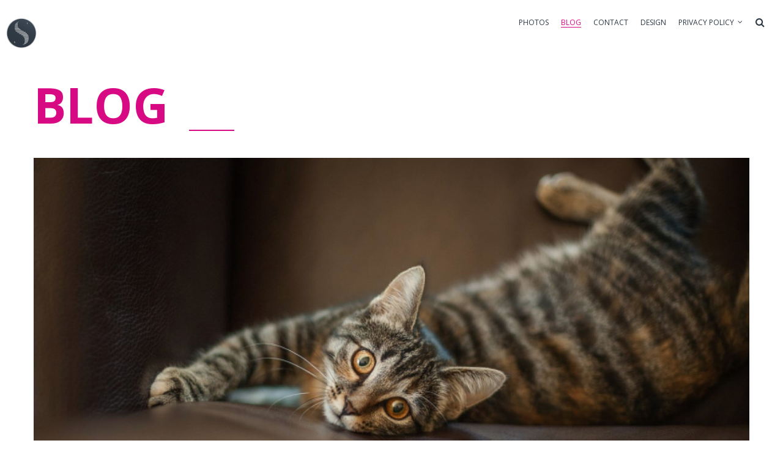

--- FILE ---
content_type: text/html; charset=UTF-8
request_url: https://www.sinasohn.photography/blog/page/8/
body_size: 29159
content:
<!DOCTYPE html>
<html lang="en-GB">
<head>
    <meta http-equiv="Content-Type" content="text/html; charset=UTF-8">
    <meta name="viewport" content="width=device-width, initial-scale=1, maximum-scale=1">    <meta http-equiv="X-UA-Compatible" content="IE=Edge">
	            <link rel="shortcut icon" href=""
                  type="image/x-icon">
            <link rel="apple-touch-icon" href="">
            <link rel="apple-touch-icon" sizes="72x72"
                  href="">
            <link rel="apple-touch-icon" sizes="114x114"
                  href="">
                <link rel="pingback" href="https://www.sinasohn.photography/xmlrpc.php">
    <title>Blog &#8211; Page 8 &#8211; Sina Sohn Photography</title>
<meta name='robots' content='max-image-preview:large' />
<link rel='dns-prefetch' href='//fonts.googleapis.com' />
<link rel="alternate" type="application/rss+xml" title="Sina Sohn Photography &raquo; Feed" href="https://www.sinasohn.photography/feed/" />
<link rel="alternate" type="application/rss+xml" title="Sina Sohn Photography &raquo; Comments Feed" href="https://www.sinasohn.photography/comments/feed/" />
<script consent-skip-blocker="1" data-skip-lazy-load="js-extra"  data-cfasync="false">
(function () {
  // Web Font Loader compatibility (https://github.com/typekit/webfontloader)
  var modules = {
    typekit: "https://use.typekit.net",
    google: "https://fonts.googleapis.com/"
  };

  var load = function (config) {
    setTimeout(function () {
      var a = window.consentApi;

      // Only when blocker is active
      if (a) {
        // Iterate all modules and handle in a single `WebFont.load`
        Object.keys(modules).forEach(function (module) {
          var newConfigWithoutOtherModules = JSON.parse(
            JSON.stringify(config)
          );
          Object.keys(modules).forEach(function (toRemove) {
            if (toRemove !== module) {
              delete newConfigWithoutOtherModules[toRemove];
            }
          });

          if (newConfigWithoutOtherModules[module]) {
            a.unblock(modules[module]).then(function () {
              var originalLoad = window.WebFont.load;
              if (originalLoad !== load) {
                originalLoad(newConfigWithoutOtherModules);
              }
            });
          }
        });
      }
    }, 0);
  };

  if (!window.WebFont) {
    window.WebFont = {
      load: load
    };
  }
})();
</script><style>[consent-id]:not(.rcb-content-blocker):not([consent-transaction-complete]):not([consent-visual-use-parent^="children:"]):not([consent-confirm]){opacity:0!important;}</style><link rel="preload" href="https://usercontent.one/wp/www.sinasohn.photography/wp-content/d0539435dd7d19eaa6691c8b2b1a7ab1/dist/573061575.js?media=1651782130?ver=ebb33f508d1107f89ab32502327deb71" as="script" />
<link rel="preload" href="https://usercontent.one/wp/www.sinasohn.photography/wp-content/d0539435dd7d19eaa6691c8b2b1a7ab1/dist/1446121804.js?media=1651782130?ver=209c452fe980a8bc212be5997ecbbdd8" as="script" />
<script data-cfasync="false" type="text/javascript" defer src="https://usercontent.one/wp/www.sinasohn.photography/wp-content/d0539435dd7d19eaa6691c8b2b1a7ab1/dist/573061575.js?media=1651782130?ver=ebb33f508d1107f89ab32502327deb71" id="real-cookie-banner-vendor-real-cookie-banner-banner-js"></script>
<script type="application/json" data-skip-lazy-load="js-extra" data-skip-moving="true" data-no-defer nitro-exclude data-alt-type="application/ld+json" data-dont-merge data-wpmeteor-nooptimize="true" data-cfasync="false" id="a86ad74e57521e05ece16b612c915a9e61-js-extra">{"slug":"real-cookie-banner","textDomain":"real-cookie-banner","version":"4.8.4","restUrl":"https:\/\/www.sinasohn.photography\/wp-json\/real-cookie-banner\/v1\/","restNamespace":"real-cookie-banner\/v1","restPathObfuscateOffset":"f107b1eddf83404b","restRoot":"https:\/\/www.sinasohn.photography\/wp-json\/","restQuery":{"_v":"4.8.4","_locale":"user"},"restNonce":"76f4150fa3","restRecreateNonceEndpoint":"https:\/\/www.sinasohn.photography\/wp-admin\/admin-ajax.php?action=rest-nonce","publicUrl":"https:\/\/www.sinasohn.photography\/wp-content\/plugins\/real-cookie-banner\/public\/","chunkFolder":"dist","chunksLanguageFolder":"https:\/\/www.sinasohn.photography\/wp-content\/languages\/mo-cache\/real-cookie-banner\/","chunks":{},"others":{"customizeValuesBanner":"{\"layout\":{\"type\":\"dialog\",\"maxHeightEnabled\":false,\"maxHeight\":740,\"dialogMaxWidth\":510,\"dialogPosition\":\"middleCenter\",\"dialogMargin\":[0,0,0,0],\"bannerPosition\":\"bottom\",\"bannerMaxWidth\":1024,\"dialogBorderRadius\":3,\"borderRadius\":5,\"animationIn\":\"none\",\"animationInDuration\":1000,\"animationInOnlyMobile\":false,\"animationOut\":\"none\",\"animationOutDuration\":500,\"animationOutOnlyMobile\":false,\"overlay\":true,\"overlayBg\":\"#000000\",\"overlayBgAlpha\":38,\"overlayBlur\":2},\"decision\":{\"acceptAll\":\"button\",\"acceptEssentials\":\"button\",\"showCloseIcon\":false,\"acceptIndividual\":\"link\",\"buttonOrder\":\"all,essential,save,individual\",\"showGroups\":true,\"groupsFirstView\":false,\"saveButton\":\"always\"},\"design\":{\"bg\":\"#ffffff\",\"textAlign\":\"center\",\"linkTextDecoration\":\"underline\",\"borderWidth\":0,\"borderColor\":\"#ffffff\",\"fontSize\":13,\"fontColor\":\"#2b2b2b\",\"fontInheritFamily\":true,\"fontFamily\":\"Arial, Helvetica, sans-serif\",\"fontWeight\":\"normal\",\"boxShadowEnabled\":true,\"boxShadowOffsetX\":0,\"boxShadowOffsetY\":5,\"boxShadowBlurRadius\":13,\"boxShadowSpreadRadius\":0,\"boxShadowColor\":\"#000000\",\"boxShadowColorAlpha\":20},\"headerDesign\":{\"inheritBg\":true,\"bg\":\"#f4f4f4\",\"inheritTextAlign\":true,\"textAlign\":\"center\",\"padding\":[17,20,15,20],\"logo\":\"\",\"logoRetina\":\"\",\"logoMaxHeight\":40,\"logoPosition\":\"left\",\"logoMargin\":[5,15,5,15],\"fontSize\":20,\"fontColor\":\"#2b2b2b\",\"fontInheritFamily\":true,\"fontFamily\":\"Arial, Helvetica, sans-serif\",\"fontWeight\":\"normal\",\"borderWidth\":1,\"borderColor\":\"#efefef\"},\"bodyDesign\":{\"padding\":[15,20,10,20],\"descriptionInheritFontSize\":true,\"descriptionFontSize\":13,\"dottedGroupsInheritFontSize\":true,\"dottedGroupsFontSize\":13,\"dottedGroupsBulletColor\":\"#15779b\",\"teachingsInheritTextAlign\":true,\"teachingsTextAlign\":\"center\",\"teachingsSeparatorActive\":true,\"teachingsSeparatorWidth\":50,\"teachingsSeparatorHeight\":1,\"teachingsSeparatorColor\":\"#15779b\",\"teachingsInheritFontSize\":false,\"teachingsFontSize\":12,\"teachingsInheritFontColor\":false,\"teachingsFontColor\":\"#7c7c7c\",\"accordionMargin\":[10,0,5,0],\"accordionPadding\":[5,10,5,10],\"accordionArrowType\":\"outlined\",\"accordionArrowColor\":\"#15779b\",\"accordionBg\":\"#ffffff\",\"accordionActiveBg\":\"#f9f9f9\",\"accordionHoverBg\":\"#efefef\",\"accordionBorderWidth\":1,\"accordionBorderColor\":\"#efefef\",\"accordionTitleFontSize\":12,\"accordionTitleFontColor\":\"#2b2b2b\",\"accordionTitleFontWeight\":\"normal\",\"accordionDescriptionMargin\":[5,0,0,0],\"accordionDescriptionFontSize\":12,\"accordionDescriptionFontColor\":\"#757575\",\"accordionDescriptionFontWeight\":\"normal\",\"acceptAllOneRowLayout\":false,\"acceptAllPadding\":[10,10,10,10],\"acceptAllBg\":\"#15779b\",\"acceptAllTextAlign\":\"center\",\"acceptAllFontSize\":18,\"acceptAllFontColor\":\"#ffffff\",\"acceptAllFontWeight\":\"normal\",\"acceptAllBorderWidth\":0,\"acceptAllBorderColor\":\"#000000\",\"acceptAllHoverBg\":\"#11607d\",\"acceptAllHoverFontColor\":\"#ffffff\",\"acceptAllHoverBorderColor\":\"#000000\",\"acceptEssentialsUseAcceptAll\":false,\"acceptEssentialsButtonType\":\"\",\"acceptEssentialsPadding\":[10,10,10,10],\"acceptEssentialsBg\":\"#efefef\",\"acceptEssentialsTextAlign\":\"center\",\"acceptEssentialsFontSize\":16,\"acceptEssentialsFontColor\":\"#0a0a0a\",\"acceptEssentialsFontWeight\":\"normal\",\"acceptEssentialsBorderWidth\":0,\"acceptEssentialsBorderColor\":\"#000000\",\"acceptEssentialsHoverBg\":\"#e8e8e8\",\"acceptEssentialsHoverFontColor\":\"#000000\",\"acceptEssentialsHoverBorderColor\":\"#000000\",\"acceptIndividualPadding\":[0,5,0,5],\"acceptIndividualBg\":\"#ffffff\",\"acceptIndividualTextAlign\":\"center\",\"acceptIndividualFontSize\":14,\"acceptIndividualFontColor\":\"#7c7c7c\",\"acceptIndividualFontWeight\":\"normal\",\"acceptIndividualBorderWidth\":0,\"acceptIndividualBorderColor\":\"#000000\",\"acceptIndividualHoverBg\":\"#ffffff\",\"acceptIndividualHoverFontColor\":\"#2b2b2b\",\"acceptIndividualHoverBorderColor\":\"#000000\"},\"footerDesign\":{\"poweredByLink\":true,\"inheritBg\":false,\"bg\":\"#fcfcfc\",\"inheritTextAlign\":true,\"textAlign\":\"center\",\"padding\":[10,20,15,20],\"fontSize\":14,\"fontColor\":\"#7c7c7c\",\"fontInheritFamily\":true,\"fontFamily\":\"Arial, Helvetica, sans-serif\",\"fontWeight\":\"normal\",\"hoverFontColor\":\"#2b2b2b\",\"borderWidth\":1,\"borderColor\":\"#efefef\",\"languageSwitcher\":\"flags\"},\"texts\":{\"headline\":\"Privacy preferences\",\"description\":\"We use cookies and similar technologies on our website and process personal data about you, such as your IP address. We also share this data with third parties. Data processing may be done with your consent or on the basis of a legitimate interest, which you can object to in the individual privacy settings. You have the right to consent to essential services only and to modify or revoke your consent at a later time in the privacy policy.\",\"acceptAll\":\"Accept all\",\"acceptEssentials\":\"Continue without consent\",\"acceptIndividual\":\"Individual privacy preferences\",\"poweredBy\":\"1\",\"dataProcessingInUnsafeCountries\":\"Some services process personal data in unsecure third countries. By consenting to the use of these services, you also consent to the processing of your data in these unsecure third countries in accordance with {{legalBasis}}. This involves risks that your data will be processed by authorities for control and monitoring purposes, perhaps without the possibility of a legal recourse.\",\"ageNoticeBanner\":\"You are under {{minAge}} years old? Then you cannot consent to optional services. Ask your parents or legal guardians to agree to these services with you.\",\"ageNoticeBlocker\":\"You are under {{minAge}} years old? Unfortunately, you are not permitted to consent to this service to view this content. Please ask your parents or guardians to agree to the service with you!\",\"listServicesNotice\":\"By accepting all services, you allow {{services}} to be loaded. These services are divided into groups {{serviceGroups}} according to their purpose (belonging marked with superscript numbers).\",\"listServicesLegitimateInterestNotice\":\"In addition, {{services}} are loaded based on a legitimate interest.\",\"consentForwardingExternalHosts\":\"Your consent is also applicable on {{websites}}.\",\"blockerHeadline\":\"{{name}} blocked due to privacy settings\",\"blockerLinkShowMissing\":\"Show all services you still need to agree to\",\"blockerLoadButton\":\"Accept required services and load content\",\"blockerAcceptInfo\":\"Loading the blocked content will adjust your privacy settings. Content from this service will not be blocked in the future. You have the right to revoke or change your decision at any time.\",\"stickyHistory\":\"Privacy settings history\",\"stickyRevoke\":\"Revoke consents\",\"stickyRevokeSuccessMessage\":\"You have successfully revoked consent for services with its cookies and personal data processing. The page will be reloaded now!\",\"stickyChange\":\"Change privacy settings\"},\"individualLayout\":{\"inheritDialogMaxWidth\":false,\"dialogMaxWidth\":970,\"inheritBannerMaxWidth\":true,\"bannerMaxWidth\":1980,\"descriptionTextAlign\":\"left\"},\"group\":{\"checkboxBg\":\"#f0f0f0\",\"checkboxBorderWidth\":1,\"checkboxBorderColor\":\"#d2d2d2\",\"checkboxActiveColor\":\"#ffffff\",\"checkboxActiveBg\":\"#15779b\",\"checkboxActiveBorderColor\":\"#11607d\",\"groupInheritBg\":true,\"groupBg\":\"#f4f4f4\",\"groupPadding\":[15,15,15,15],\"groupSpacing\":10,\"groupBorderRadius\":5,\"groupBorderWidth\":1,\"groupBorderColor\":\"#f4f4f4\",\"headlineFontSize\":16,\"headlineFontWeight\":\"normal\",\"headlineFontColor\":\"#2b2b2b\",\"descriptionFontSize\":14,\"descriptionFontColor\":\"#7c7c7c\",\"linkColor\":\"#7c7c7c\",\"linkHoverColor\":\"#2b2b2b\",\"detailsHideLessRelevant\":true},\"saveButton\":{\"useAcceptAll\":false,\"type\":\"button\",\"padding\":[10,10,10,10],\"bg\":\"#efefef\",\"textAlign\":\"center\",\"fontSize\":16,\"fontColor\":\"#0a0a0a\",\"fontWeight\":\"normal\",\"borderWidth\":0,\"borderColor\":\"#000000\",\"hoverBg\":\"#e8e8e8\",\"hoverFontColor\":\"#000000\",\"hoverBorderColor\":\"#000000\"},\"individualTexts\":{\"headline\":\"Individual privacy preferences\",\"description\":\"We use cookies and similar technologies on our website and process personal data about you, such as your IP address. We also share this data with third parties. Data processing may be done with your consent or on the basis of a legitimate interest, which you can object to. You have the right to consent to essential services only and to modify or revoke your consent at a later time in the privacy policy. Below you will find an overview of all services used by this website. You can view detailed information about each service and agree to them individually or exercise your right to object.\",\"save\":\"Save custom choices\",\"showMore\":\"Show service information\",\"hideMore\":\"Hide service information\",\"postamble\":\"\"},\"mobile\":{\"enabled\":true,\"maxHeight\":400,\"hideHeader\":false,\"alignment\":\"bottom\",\"scalePercent\":90,\"scalePercentVertical\":-50},\"sticky\":{\"enabled\":false,\"animationsEnabled\":true,\"alignment\":\"left\",\"bubbleBorderRadius\":50,\"icon\":\"fingerprint\",\"iconCustom\":\"\",\"iconCustomRetina\":\"\",\"iconSize\":30,\"iconColor\":\"#ffffff\",\"bubbleMargin\":[10,20,20,20],\"bubblePadding\":15,\"bubbleBg\":\"#15779b\",\"bubbleBorderWidth\":0,\"bubbleBorderColor\":\"#10556f\",\"boxShadowEnabled\":true,\"boxShadowOffsetX\":0,\"boxShadowOffsetY\":2,\"boxShadowBlurRadius\":5,\"boxShadowSpreadRadius\":1,\"boxShadowColor\":\"#105b77\",\"boxShadowColorAlpha\":40,\"bubbleHoverBg\":\"#ffffff\",\"bubbleHoverBorderColor\":\"#000000\",\"hoverIconColor\":\"#000000\",\"hoverIconCustom\":\"\",\"hoverIconCustomRetina\":\"\",\"menuFontSize\":16,\"menuBorderRadius\":5,\"menuItemSpacing\":10,\"menuItemPadding\":[5,10,5,10]},\"customCss\":{\"css\":\"\",\"antiAdBlocker\":\"y\"}}","isPro":false,"showProHints":false,"proUrl":"https:\/\/devowl.io\/go\/real-cookie-banner?source=rcb-lite","showLiteNotice":true,"frontend":{"groups":"[{\"id\":131,\"name\":\"Essential\",\"slug\":\"essential\",\"description\":\"Essential services are required for the basic functionality of the website. They only contain technically necessary services. These services cannot be objected to.\",\"isEssential\":true,\"isDefault\":true,\"items\":[{\"id\":2594,\"name\":\"Real Cookie Banner\",\"purpose\":\"Real Cookie Banner asks website visitors for consent to set cookies and process personal data. For this purpose, a UUID (pseudonymous identification of the user) is assigned to each website visitor, which is valid until the cookie expires to store the consent. Cookies are used to test whether cookies can be set, to store reference to documented consent, to store which services from which service groups the visitor has consented to, and, if consent is obtained under the Transparency & Consent Framework (TCF), to store consent in TCF partners, purposes, special purposes, features and special features. As part of the obligation to disclose according to GDPR, the collected consent is fully documented. This includes, in addition to the services and service groups to which the visitor has consented, and if consent is obtained according to the TCF standard, to which TCF partners, purposes and features the visitor has consented, all cookie banner settings at the time of consent as well as the technical circumstances (e.g. size of the displayed area at the time of consent) and the user interactions (e.g. clicking on buttons) that led to consent. Consent is collected once per language.\",\"providerContact\":{\"phone\":\"\",\"email\":\"\",\"link\":\"\"},\"isProviderCurrentWebsite\":true,\"provider\":\"Sina Sohn Photography\",\"uniqueName\":\"real-cookie-banner\",\"isEmbeddingOnlyExternalResources\":false,\"legalBasis\":\"legal-requirement\",\"dataProcessingInCountries\":[],\"dataProcessingInCountriesSpecialTreatments\":[],\"technicalDefinitions\":[{\"type\":\"http\",\"name\":\"real_cookie_banner*\",\"host\":\".sinasohn.photography\",\"duration\":365,\"durationUnit\":\"d\",\"isSessionDuration\":false,\"purpose\":\"\"},{\"type\":\"http\",\"name\":\"real_cookie_banner*-tcf\",\"host\":\".sinasohn.photography\",\"duration\":365,\"durationUnit\":\"d\",\"isSessionDuration\":false,\"purpose\":\"\"},{\"type\":\"http\",\"name\":\"real_cookie_banner-test\",\"host\":\".sinasohn.photography\",\"duration\":365,\"durationUnit\":\"d\",\"isSessionDuration\":false,\"purpose\":\"\"}],\"codeDynamics\":[],\"providerPrivacyPolicyUrl\":\"https:\\\/\\\/www.sinasohn.photography\\\/privacypolicy\\\/\",\"providerLegalNoticeUrl\":\"\",\"tagManagerOptInEventName\":\"\",\"tagManagerOptOutEventName\":\"\",\"googleConsentModeConsentTypes\":[],\"executePriority\":10,\"codeOptIn\":\"\",\"executeCodeOptInWhenNoTagManagerConsentIsGiven\":false,\"codeOptOut\":\"\",\"executeCodeOptOutWhenNoTagManagerConsentIsGiven\":false,\"deleteTechnicalDefinitionsAfterOptOut\":false,\"codeOnPageLoad\":\"\",\"presetId\":\"real-cookie-banner\"}]},{\"id\":132,\"name\":\"Functional\",\"slug\":\"functional\",\"description\":\"Functional services are necessary to provide features beyond the essential functionality such as prettier fonts, video playback or interactive Web 2.0 features. Content from e.g. video platforms and social media platforms are blocked by default, and can be consented to. If the service is agreed to, this content is loaded automatically without further manual consent.\",\"isEssential\":false,\"isDefault\":true,\"items\":[{\"id\":2598,\"name\":\"Emojis\",\"purpose\":\"WordPress Emoji is an emoji set that is loaded from wordpress.org. No cookies in the technical sense are set on the client of the user, but technical and personal data such as the IP address will be transmitted from the client to the server of the service provider to make the use of the service possible.\",\"providerContact\":{\"phone\":\"\",\"email\":\"\",\"link\":\"\"},\"isProviderCurrentWebsite\":false,\"provider\":\"WordPress.org\",\"uniqueName\":\"wordpress-emojis\",\"isEmbeddingOnlyExternalResources\":true,\"legalBasis\":\"consent\",\"dataProcessingInCountries\":[\"US\"],\"dataProcessingInCountriesSpecialTreatments\":[],\"technicalDefinitions\":[{\"type\":\"http\",\"name\":\"\",\"host\":\"\",\"duration\":0,\"durationUnit\":\"y\",\"isSessionDuration\":false,\"purpose\":\"\"}],\"codeDynamics\":[],\"providerPrivacyPolicyUrl\":\"https:\\\/\\\/wordpress.org\\\/about\\\/privacy\\\/\",\"providerLegalNoticeUrl\":\"\",\"tagManagerOptInEventName\":\"\",\"tagManagerOptOutEventName\":\"\",\"googleConsentModeConsentTypes\":[],\"executePriority\":10,\"codeOptIn\":\"\",\"executeCodeOptInWhenNoTagManagerConsentIsGiven\":false,\"codeOptOut\":\"\",\"executeCodeOptOutWhenNoTagManagerConsentIsGiven\":false,\"deleteTechnicalDefinitionsAfterOptOut\":false,\"codeOnPageLoad\":\"\",\"presetId\":\"wordpress-emojis\"},{\"id\":2597,\"name\":\"Comments\",\"purpose\":\"WordPress as a content management system offers the possibility to write comments under blog posts and similar content. The cookie stores the name, e-mail address and website of a commentator to display it again if the commentator wants to write another comment on this website.\",\"providerContact\":{\"phone\":\"\",\"email\":\"\",\"link\":\"\"},\"isProviderCurrentWebsite\":true,\"provider\":\"Sina Sohn Photography\",\"uniqueName\":\"wordpress-comments\",\"isEmbeddingOnlyExternalResources\":false,\"legalBasis\":\"consent\",\"dataProcessingInCountries\":[],\"dataProcessingInCountriesSpecialTreatments\":[],\"technicalDefinitions\":[{\"type\":\"http\",\"name\":\"comment_author_*\",\"host\":\"sinasohn.photography\",\"duration\":1,\"durationUnit\":\"y\",\"isSessionDuration\":false,\"purpose\":\"\"},{\"type\":\"http\",\"name\":\"comment_author_email_*\",\"host\":\"sinasohn.photography\",\"duration\":1,\"durationUnit\":\"y\",\"isSessionDuration\":false,\"purpose\":\"\"},{\"type\":\"http\",\"name\":\"comment_author_url_*\",\"host\":\"sinasohn.photography\",\"duration\":1,\"durationUnit\":\"y\",\"isSessionDuration\":false,\"purpose\":\"\"}],\"codeDynamics\":[],\"providerPrivacyPolicyUrl\":\"https:\\\/\\\/www.sinasohn.photography\\\/privacypolicy\\\/\",\"providerLegalNoticeUrl\":\"\",\"tagManagerOptInEventName\":\"\",\"tagManagerOptOutEventName\":\"\",\"googleConsentModeConsentTypes\":[],\"executePriority\":10,\"codeOptIn\":\"base64-encoded:[base64]\",\"executeCodeOptInWhenNoTagManagerConsentIsGiven\":false,\"codeOptOut\":\"\",\"executeCodeOptOutWhenNoTagManagerConsentIsGiven\":false,\"deleteTechnicalDefinitionsAfterOptOut\":false,\"codeOnPageLoad\":\"\",\"presetId\":\"wordpress-comments\"},{\"id\":2595,\"name\":\"Google Fonts\",\"purpose\":\"Google Fonts is a service that downloads fonts that are not installed on the client device of the user and embeds them into the website. No cookies in the technical sense are set on the client of the user, but technical and personal data such as the IP address will be transmitted from the client to the server of the service provider to make the use of the service possible.\",\"providerContact\":{\"phone\":\"\",\"email\":\"\",\"link\":\"\"},\"isProviderCurrentWebsite\":false,\"provider\":\"Google Ireland Limited\",\"uniqueName\":\"google-fonts\",\"isEmbeddingOnlyExternalResources\":true,\"legalBasis\":\"consent\",\"dataProcessingInCountries\":[\"US\"],\"dataProcessingInCountriesSpecialTreatments\":[],\"technicalDefinitions\":[{\"type\":\"http\",\"name\":\"\",\"host\":\"\",\"duration\":0,\"durationUnit\":\"y\",\"isSessionDuration\":false,\"purpose\":\"\"}],\"codeDynamics\":[],\"providerPrivacyPolicyUrl\":\"https:\\\/\\\/policies.google.com\\\/privacy\",\"providerLegalNoticeUrl\":\"\",\"tagManagerOptInEventName\":\"\",\"tagManagerOptOutEventName\":\"\",\"googleConsentModeConsentTypes\":[],\"executePriority\":10,\"codeOptIn\":\"\",\"executeCodeOptInWhenNoTagManagerConsentIsGiven\":false,\"codeOptOut\":\"\",\"executeCodeOptOutWhenNoTagManagerConsentIsGiven\":false,\"deleteTechnicalDefinitionsAfterOptOut\":false,\"codeOnPageLoad\":\"base64-encoded:[base64]\",\"presetId\":\"google-fonts\"}]}]","links":[{"id":2605,"label":"Privacy policy","pageType":"privacyPolicy","isExternalUrl":false,"pageId":575,"url":"https:\/\/www.sinasohn.photography\/privacypolicy\/","hideCookieBanner":true,"isTargetBlank":true},{"id":2606,"label":"Imprint","pageType":"legalNotice","isExternalUrl":false,"pageId":2324,"url":"https:\/\/www.sinasohn.photography\/voorwaarden\/","hideCookieBanner":true,"isTargetBlank":true}],"websiteOperator":{"address":"","country":"","contactEmail":"base64-encoded:Y29udGFjdEBzaW5hc29obi5waG90b2dyYXBoeQ==","contactPhone":"","contactFormUrl":false},"blocker":[{"id":2599,"name":"WordPress Emojis","description":"","rules":["*s.w.org\/images\/core\/emoji*","window._wpemojiSettings","link[href=\"\/\/s.w.org\"]"],"criteria":"services","tcfVendors":[],"tcfPurposes":[1],"services":[2598],"isVisual":true,"visualType":"default","visualMediaThumbnail":0,"visualContentType":"","isVisualDarkMode":false,"visualBlur":0,"visualDownloadThumbnail":false,"visualHeroButtonText":"","shouldForceToShowVisual":true,"presetId":"wordpress-emojis","visualThumbnail":null},{"id":2596,"name":"Google Fonts","description":"","rules":["*fonts.googleapis.com*","*ajax.googleapis.com\/ajax\/libs\/webfont\/1\/webfont.js*","*fonts.gstatic.com*"],"criteria":"services","tcfVendors":[],"tcfPurposes":[1],"services":[2595],"isVisual":true,"visualType":"default","visualMediaThumbnail":0,"visualContentType":"","isVisualDarkMode":false,"visualBlur":0,"visualDownloadThumbnail":false,"visualHeroButtonText":"","shouldForceToShowVisual":true,"presetId":"google-fonts","visualThumbnail":null}],"languageSwitcher":[],"predefinedDataProcessingInSafeCountriesLists":{"GDPR":["AT","BE","BG","HR","CY","CZ","DK","EE","FI","FR","DE","GR","HU","IE","IS","IT","LI","LV","LT","LU","MT","NL","NO","PL","PT","RO","SK","SI","ES","SE"],"DSG":["CH"],"GDPR+DSG":[],"ADEQUACY_EU":["AD","AR","CA","FO","GG","IL","IM","JP","JE","NZ","KR","CH","GB","UY","US"],"ADEQUACY_CH":["DE","AD","AR","AT","BE","BG","CA","CY","HR","DK","ES","EE","FI","FR","GI","GR","GG","HU","IM","FO","IE","IS","IL","IT","JE","LV","LI","LT","LU","MT","MC","NO","NZ","NL","PL","PT","CZ","RO","GB","SK","SI","SE","UY","US"]},"decisionCookieName":"real_cookie_banner-blog:1","revisionHash":"5e7f08e14cceff81808c9bff35ec1438","territorialLegalBasis":["gdpr-eprivacy"],"setCookiesViaManager":"none","isRespectDoNotTrack":true,"failedConsentDocumentationHandling":"essentials","isAcceptAllForBots":true,"isDataProcessingInUnsafeCountries":false,"isAgeNotice":true,"ageNoticeAgeLimit":16,"isListServicesNotice":false,"isBannerLessConsent":false,"isTcf":false,"isGcm":false,"isGcmListPurposes":false,"hasLazyData":false},"anonymousContentUrl":"https:\/\/www.sinasohn.photography\/wp-content\/d0539435dd7d19eaa6691c8b2b1a7ab1\/dist\/","anonymousHash":"d0539435dd7d19eaa6691c8b2b1a7ab1","hasDynamicPreDecisions":false,"isLicensed":true,"isDevLicense":false,"multilingualSkipHTMLForTag":"","isCurrentlyInTranslationEditorPreview":false,"defaultLanguage":"","currentLanguage":"","activeLanguages":[],"context":"","iso3166OneAlpha2":{"AF":"Afghanistan","AX":"Aland Islands","AL":"Albania","DZ":"Algeria","AS":"American Samoa","AD":"Andorra","AO":"Angola","AI":"Anguilla","AQ":"Antarctica","AG":"Antigua And Barbuda","AR":"Argentina","AM":"Armenia","AW":"Aruba","AU":"Australia","AT":"Austria","AZ":"Azerbaijan","BS":"Bahamas","BH":"Bahrain","BD":"Bangladesh","BB":"Barbados","BY":"Belarus","BE":"Belgium","BZ":"Belize","BJ":"Benin","BM":"Bermuda","BT":"Bhutan","BO":"Bolivia","BA":"Bosnia And Herzegovina","BW":"Botswana","BV":"Bouvet Island","BR":"Brazil","IO":"British Indian Ocean Territory","BN":"Brunei Darussalam","BG":"Bulgaria","BF":"Burkina Faso","BI":"Burundi","KH":"Cambodia","CM":"Cameroon","CA":"Canada","CV":"Cape Verde","KY":"Cayman Islands","CF":"Central African Republic","TD":"Chad","CL":"Chile","CN":"China","CX":"Christmas Island","CC":"Cocos (Keeling) Islands","CO":"Colombia","KM":"Comoros","CG":"Congo","CD":"Congo, Democratic Republic","CK":"Cook Islands","CR":"Costa Rica","CI":"Cote D'Ivoire","HR":"Croatia","CU":"Cuba","CY":"Cyprus","CZ":"Czech Republic","DK":"Denmark","DJ":"Djibouti","DM":"Dominica","DO":"Dominican Republic","EC":"Ecuador","EG":"Egypt","SV":"El Salvador","GQ":"Equatorial Guinea","ER":"Eritrea","EE":"Estonia","ET":"Ethiopia","FK":"Falkland Islands (Malvinas)","FO":"Faroe Islands","FM":"Federated States Of Micronesia","FJ":"Fiji","FI":"Finland","FR":"France","GF":"French Guiana","PF":"French Polynesia","TF":"French Southern and Antarctic Lands","GA":"Gabon","GM":"Gambia","GE":"Georgia","DE":"Germany","GH":"Ghana","GI":"Gibraltar","GR":"Greece","GL":"Greenland","GD":"Grenada","GP":"Guadeloupe","GU":"Guam","GT":"Guatemala","GG":"Guernsey","GN":"Guinea","GW":"Guinea-Bissau","GY":"Guyana","HT":"Haiti","HM":"Heard Island & Mcdonald Islands","VA":"Holy See (Vatican City State)","HN":"Honduras","HK":"Hong Kong","HU":"Hungary","IS":"Iceland","IN":"India","ID":"Indonesia","IR":"Iran, Islamic Republic Of","IQ":"Iraq","IE":"Ireland","IM":"Isle Of Man","IL":"Israel","IT":"Italy","JM":"Jamaica","JP":"Japan","JE":"Jersey","JO":"Jordan","KZ":"Kazakhstan","KE":"Kenya","KI":"Kiribati","KR":"Korea","KW":"Kuwait","KG":"Kyrgyzstan","LA":"Lao People's Democratic Republic","LV":"Latvia","LB":"Lebanon","LS":"Lesotho","LR":"Liberia","LY":"Libyan Arab Jamahiriya","LI":"Liechtenstein","LT":"Lithuania","LU":"Luxembourg","MO":"Macao","MK":"Macedonia","MG":"Madagascar","MW":"Malawi","MY":"Malaysia","MV":"Maldives","ML":"Mali","MT":"Malta","MH":"Marshall Islands","MQ":"Martinique","MR":"Mauritania","MU":"Mauritius","YT":"Mayotte","MX":"Mexico","MD":"Moldova","MC":"Monaco","MN":"Mongolia","ME":"Montenegro","MS":"Montserrat","MA":"Morocco","MZ":"Mozambique","MM":"Myanmar","NA":"Namibia","NR":"Nauru","NP":"Nepal","NL":"Netherlands","AN":"Netherlands Antilles","NC":"New Caledonia","NZ":"New Zealand","NI":"Nicaragua","NE":"Niger","NG":"Nigeria","NU":"Niue","NF":"Norfolk Island","KP":"North Korea","MP":"Northern Mariana Islands","NO":"Norway","OM":"Oman","PK":"Pakistan","PW":"Palau","PS":"Palestinian Territory, Occupied","PA":"Panama","PG":"Papua New Guinea","PY":"Paraguay","PE":"Peru","PH":"Philippines","PN":"Pitcairn","PL":"Poland","PT":"Portugal","PR":"Puerto Rico","QA":"Qatar","RE":"Reunion","RO":"Romania","RU":"Russian Federation","RW":"Rwanda","BL":"Saint Barthelemy","SH":"Saint Helena","KN":"Saint Kitts And Nevis","LC":"Saint Lucia","MF":"Saint Martin","PM":"Saint Pierre And Miquelon","VC":"Saint Vincent And Grenadines","WS":"Samoa","SM":"San Marino","ST":"Sao Tome And Principe","SA":"Saudi Arabia","SN":"Senegal","RS":"Serbia","SC":"Seychelles","SL":"Sierra Leone","SG":"Singapore","SK":"Slovakia","SI":"Slovenia","SB":"Solomon Islands","SO":"Somalia","ZA":"South Africa","GS":"South Georgia And Sandwich Isl.","ES":"Spain","LK":"Sri Lanka","SD":"Sudan","SR":"Suriname","SJ":"Svalbard And Jan Mayen","SZ":"Swaziland","SE":"Sweden","CH":"Switzerland","SY":"Syrian Arab Republic","TW":"Taiwan","TJ":"Tajikistan","TZ":"Tanzania","TH":"Thailand","TL":"Timor-Leste","TG":"Togo","TK":"Tokelau","TO":"Tonga","TT":"Trinidad And Tobago","TN":"Tunisia","TR":"Turkey","TM":"Turkmenistan","TC":"Turks And Caicos Islands","TV":"Tuvalu","UG":"Uganda","UA":"Ukraine","AE":"United Arab Emirates","GB":"United Kingdom","US":"United States","UM":"United States Outlying Islands","UY":"Uruguay","UZ":"Uzbekistan","VU":"Vanuatu","VE":"Venezuela","VN":"Vietnam","VG":"Virgin Islands, British","VI":"Virgin Islands, U.S.","WF":"Wallis And Futuna","EH":"Western Sahara","YE":"Yemen","ZM":"Zambia","ZW":"Zimbabwe"},"visualParentSelectors":{".et_pb_video_box":1,".et_pb_video_slider:has(>.et_pb_slider_carousel %s)":"self",".ast-oembed-container":1,".wpb_video_wrapper":1,".gdlr-core-pbf-background-wrap":1},"isPreventPreDecision":false,"isInvalidateImplicitUserConsent":false,"dependantVisibilityContainers":["[role=\"tabpanel\"]",".eael-tab-content-item",".wpcs_content_inner",".op3-contenttoggleitem-content",".op3-popoverlay-content",".pum-overlay","[data-elementor-type=\"popup\"]",".wp-block-ub-content-toggle-accordion-content-wrap",".w-popup-wrap",".oxy-lightbox_inner[data-inner-content=true]",".oxy-pro-accordion_body",".oxy-tab-content",".kt-accordion-panel",".vc_tta-panel-body",".mfp-hide","div[id^=\"tve_thrive_lightbox_\"]"],"disableDeduplicateExceptions":[".et_pb_video_slider"],"bannerDesignVersion":10,"bannerI18n":{"showMore":"Show more","hideMore":"Hide","showLessRelevantDetails":"Show more details (%s)","hideLessRelevantDetails":"Hide more details (%s)","other":"Other","legalBasis":"Use on legal basis of","territorialLegalBasisArticles":{"gdpr-eprivacy":{"dataProcessingInUnsafeCountries":"Art. 49 (1) (a) GDPR"},"dsg-switzerland":{"dataProcessingInUnsafeCountries":"Art. 17 (1) (a) DSG (Switzerland)"}},"legitimateInterest":"Legitimate interest","legalRequirement":"Compliance with a legal obligation","consent":"Consent","crawlerLinkAlert":"We have recognized that you are a crawler\/bot. Only natural persons must consent to cookies and processing of personal data. Therefore, the link has no function for you.","technicalCookieDefinitions":"Technical cookie definitions","technicalCookieName":"Technical cookie name","usesCookies":"Uses cookies","cookieRefresh":"Cookie refresh","usesNonCookieAccess":"Uses cookie-like information (LocalStorage, SessionStorage, IndexDB, etc.)","host":"Host","duration":"Duration","noExpiration":"No expiration","type":"Type","purpose":"Purpose","purposes":"Purposes","headerTitlePrivacyPolicyHistory":"History of your privacy settings","skipToConsentChoices":"Skip to consent choices","historyLabel":"Show consent from","historyItemLoadError":"Reading the consent has failed. Please try again later!","historySelectNone":"Not yet consented to","provider":"Provider","providerContactPhone":"Phone","providerContactEmail":"Email","providerContactLink":"Contact form","providerPrivacyPolicyUrl":"Privacy Policy","providerLegalNoticeUrl":"Legal notice","nonStandard":"Non-standardized data processing","nonStandardDesc":"Some services set cookies and\/or process personal data without complying with consent communication standards. These services are divided into several groups. So-called \"essential services\" are used based on legitimate interest and cannot be opted out (an objection may have to be made by email or letter in accordance with the privacy policy), while all other services are used only after consent has been given.","dataProcessingInThirdCountries":"Data processing in third countries","safetyMechanisms":{"label":"Safety mechanisms for data transmission","standardContractualClauses":"Standard contractual clauses","adequacyDecision":"Adequacy decision","eu":"EU","switzerland":"Switzerland","bindingCorporateRules":"Binding corporate rules","contractualGuaranteeSccSubprocessors":"Contractual guarantee for standard contractual clauses with sub-processors"},"durationUnit":{"n1":{"s":"second","m":"minute","h":"hour","d":"day","mo":"month","y":"year"},"nx":{"s":"seconds","m":"minutes","h":"hours","d":"days","mo":"months","y":"years"}},"close":"Close","closeWithoutSaving":"Close without saving","yes":"Yes","no":"No","unknown":"Unknown","none":"None","noLicense":"No license activated - not for production use!","devLicense":"Product license not for production use!","devLicenseLearnMore":"Learn more","devLicenseLink":"https:\/\/devowl.io\/knowledge-base\/license-installation-type\/","andSeparator":" and ","appropriateSafeguard":"Appropriate safeguard","dataProcessingInUnsafeCountries":"Data processing in unsafe third countries"},"pageRequestUuid4":"a4211592f-5e54-43c0-a0ba-142ca925a896","pageByIdUrl":"https:\/\/www.sinasohn.photography?page_id","pluginUrl":"https:\/\/devowl.io\/wordpress-real-cookie-banner\/"}}</script>
<script data-skip-lazy-load="js-extra" data-skip-moving="true" data-no-defer nitro-exclude data-alt-type="application/ld+json" data-dont-merge data-wpmeteor-nooptimize="true" data-cfasync="false" id="a86ad74e57521e05ece16b612c915a9e62-js-extra">
(()=>{var x=function (a,b){return-1<["codeOptIn","codeOptOut","codeOnPageLoad","contactEmail"].indexOf(a)&&"string"==typeof b&&b.startsWith("base64-encoded:")?window.atob(b.substr(15)):b},t=(e,t)=>new Proxy(e,{get:(e,n)=>{let r=Reflect.get(e,n);return n===t&&"string"==typeof r&&(r=JSON.parse(r,x),Reflect.set(e,n,r)),r}}),n=JSON.parse(document.getElementById("a86ad74e57521e05ece16b612c915a9e61-js-extra").innerHTML,x);window.Proxy?n.others.frontend=t(n.others.frontend,"groups"):n.others.frontend.groups=JSON.parse(n.others.frontend.groups,x);window.Proxy?n.others=t(n.others,"customizeValuesBanner"):n.others.customizeValuesBanner=JSON.parse(n.others.customizeValuesBanner,x);;window.realCookieBanner=n})();
</script><script data-cfasync="false" type="text/javascript" id="real-cookie-banner-banner-js-before">
/* <![CDATA[ */
((a,b)=>{a[b]||(a[b]={unblockSync:()=>undefined},["consentSync"].forEach(c=>a[b][c]=()=>({cookie:null,consentGiven:!1,cookieOptIn:!0})),["consent","consentAll","unblock"].forEach(c=>a[b][c]=(...d)=>new Promise(e=>a.addEventListener(b,()=>{a[b][c](...d).then(e)},{once:!0}))))})(window,"consentApi");
/* ]]> */
</script>
<script data-cfasync="false" type="text/javascript" defer src="https://usercontent.one/wp/www.sinasohn.photography/wp-content/d0539435dd7d19eaa6691c8b2b1a7ab1/dist/1446121804.js?media=1651782130?ver=209c452fe980a8bc212be5997ecbbdd8" id="real-cookie-banner-banner-js"></script>
<script type="text/javascript">
/* <![CDATA[ */
window._wpemojiSettings = {"baseUrl":"https:\/\/s.w.org\/images\/core\/emoji\/15.0.3\/72x72\/","ext":".png","svgUrl":"https:\/\/s.w.org\/images\/core\/emoji\/15.0.3\/svg\/","svgExt":".svg","source":{"concatemoji":"https:\/\/www.sinasohn.photography\/wp-includes\/js\/wp-emoji-release.min.js?ver=6.5.7"}};
/*! This file is auto-generated */
!function(i,n){var o,s,e;function c(e){try{var t={supportTests:e,timestamp:(new Date).valueOf()};sessionStorage.setItem(o,JSON.stringify(t))}catch(e){}}function p(e,t,n){e.clearRect(0,0,e.canvas.width,e.canvas.height),e.fillText(t,0,0);var t=new Uint32Array(e.getImageData(0,0,e.canvas.width,e.canvas.height).data),r=(e.clearRect(0,0,e.canvas.width,e.canvas.height),e.fillText(n,0,0),new Uint32Array(e.getImageData(0,0,e.canvas.width,e.canvas.height).data));return t.every(function(e,t){return e===r[t]})}function u(e,t,n){switch(t){case"flag":return n(e,"\ud83c\udff3\ufe0f\u200d\u26a7\ufe0f","\ud83c\udff3\ufe0f\u200b\u26a7\ufe0f")?!1:!n(e,"\ud83c\uddfa\ud83c\uddf3","\ud83c\uddfa\u200b\ud83c\uddf3")&&!n(e,"\ud83c\udff4\udb40\udc67\udb40\udc62\udb40\udc65\udb40\udc6e\udb40\udc67\udb40\udc7f","\ud83c\udff4\u200b\udb40\udc67\u200b\udb40\udc62\u200b\udb40\udc65\u200b\udb40\udc6e\u200b\udb40\udc67\u200b\udb40\udc7f");case"emoji":return!n(e,"\ud83d\udc26\u200d\u2b1b","\ud83d\udc26\u200b\u2b1b")}return!1}function f(e,t,n){var r="undefined"!=typeof WorkerGlobalScope&&self instanceof WorkerGlobalScope?new OffscreenCanvas(300,150):i.createElement("canvas"),a=r.getContext("2d",{willReadFrequently:!0}),o=(a.textBaseline="top",a.font="600 32px Arial",{});return e.forEach(function(e){o[e]=t(a,e,n)}),o}function t(e){var t=i.createElement("script");t.src=e,t.defer=!0,i.head.appendChild(t)}"undefined"!=typeof Promise&&(o="wpEmojiSettingsSupports",s=["flag","emoji"],n.supports={everything:!0,everythingExceptFlag:!0},e=new Promise(function(e){i.addEventListener("DOMContentLoaded",e,{once:!0})}),new Promise(function(t){var n=function(){try{var e=JSON.parse(sessionStorage.getItem(o));if("object"==typeof e&&"number"==typeof e.timestamp&&(new Date).valueOf()<e.timestamp+604800&&"object"==typeof e.supportTests)return e.supportTests}catch(e){}return null}();if(!n){if("undefined"!=typeof Worker&&"undefined"!=typeof OffscreenCanvas&&"undefined"!=typeof URL&&URL.createObjectURL&&"undefined"!=typeof Blob)try{var e="postMessage("+f.toString()+"("+[JSON.stringify(s),u.toString(),p.toString()].join(",")+"));",r=new Blob([e],{type:"text/javascript"}),a=new Worker(URL.createObjectURL(r),{name:"wpTestEmojiSupports"});return void(a.onmessage=function(e){c(n=e.data),a.terminate(),t(n)})}catch(e){}c(n=f(s,u,p))}t(n)}).then(function(e){for(var t in e)n.supports[t]=e[t],n.supports.everything=n.supports.everything&&n.supports[t],"flag"!==t&&(n.supports.everythingExceptFlag=n.supports.everythingExceptFlag&&n.supports[t]);n.supports.everythingExceptFlag=n.supports.everythingExceptFlag&&!n.supports.flag,n.DOMReady=!1,n.readyCallback=function(){n.DOMReady=!0}}).then(function(){return e}).then(function(){var e;n.supports.everything||(n.readyCallback(),(e=n.source||{}).concatemoji?t(e.concatemoji):e.wpemoji&&e.twemoji&&(t(e.twemoji),t(e.wpemoji)))}))}((window,document),window._wpemojiSettings);
/* ]]> */
</script>
<style id='wp-emoji-styles-inline-css' type='text/css'>

	img.wp-smiley, img.emoji {
		display: inline !important;
		border: none !important;
		box-shadow: none !important;
		height: 1em !important;
		width: 1em !important;
		margin: 0 0.07em !important;
		vertical-align: -0.1em !important;
		background: none !important;
		padding: 0 !important;
	}
</style>
<link rel='stylesheet' id='wp-block-library-css' href='https://www.sinasohn.photography/wp-includes/css/dist/block-library/style.min.css?ver=6.5.7' type='text/css' media='all' />
<style id='classic-theme-styles-inline-css' type='text/css'>
/*! This file is auto-generated */
.wp-block-button__link{color:#fff;background-color:#32373c;border-radius:9999px;box-shadow:none;text-decoration:none;padding:calc(.667em + 2px) calc(1.333em + 2px);font-size:1.125em}.wp-block-file__button{background:#32373c;color:#fff;text-decoration:none}
</style>
<style id='global-styles-inline-css' type='text/css'>
body{--wp--preset--color--black: #000000;--wp--preset--color--cyan-bluish-gray: #abb8c3;--wp--preset--color--white: #ffffff;--wp--preset--color--pale-pink: #f78da7;--wp--preset--color--vivid-red: #cf2e2e;--wp--preset--color--luminous-vivid-orange: #ff6900;--wp--preset--color--luminous-vivid-amber: #fcb900;--wp--preset--color--light-green-cyan: #7bdcb5;--wp--preset--color--vivid-green-cyan: #00d084;--wp--preset--color--pale-cyan-blue: #8ed1fc;--wp--preset--color--vivid-cyan-blue: #0693e3;--wp--preset--color--vivid-purple: #9b51e0;--wp--preset--gradient--vivid-cyan-blue-to-vivid-purple: linear-gradient(135deg,rgba(6,147,227,1) 0%,rgb(155,81,224) 100%);--wp--preset--gradient--light-green-cyan-to-vivid-green-cyan: linear-gradient(135deg,rgb(122,220,180) 0%,rgb(0,208,130) 100%);--wp--preset--gradient--luminous-vivid-amber-to-luminous-vivid-orange: linear-gradient(135deg,rgba(252,185,0,1) 0%,rgba(255,105,0,1) 100%);--wp--preset--gradient--luminous-vivid-orange-to-vivid-red: linear-gradient(135deg,rgba(255,105,0,1) 0%,rgb(207,46,46) 100%);--wp--preset--gradient--very-light-gray-to-cyan-bluish-gray: linear-gradient(135deg,rgb(238,238,238) 0%,rgb(169,184,195) 100%);--wp--preset--gradient--cool-to-warm-spectrum: linear-gradient(135deg,rgb(74,234,220) 0%,rgb(151,120,209) 20%,rgb(207,42,186) 40%,rgb(238,44,130) 60%,rgb(251,105,98) 80%,rgb(254,248,76) 100%);--wp--preset--gradient--blush-light-purple: linear-gradient(135deg,rgb(255,206,236) 0%,rgb(152,150,240) 100%);--wp--preset--gradient--blush-bordeaux: linear-gradient(135deg,rgb(254,205,165) 0%,rgb(254,45,45) 50%,rgb(107,0,62) 100%);--wp--preset--gradient--luminous-dusk: linear-gradient(135deg,rgb(255,203,112) 0%,rgb(199,81,192) 50%,rgb(65,88,208) 100%);--wp--preset--gradient--pale-ocean: linear-gradient(135deg,rgb(255,245,203) 0%,rgb(182,227,212) 50%,rgb(51,167,181) 100%);--wp--preset--gradient--electric-grass: linear-gradient(135deg,rgb(202,248,128) 0%,rgb(113,206,126) 100%);--wp--preset--gradient--midnight: linear-gradient(135deg,rgb(2,3,129) 0%,rgb(40,116,252) 100%);--wp--preset--font-size--small: 13px;--wp--preset--font-size--medium: 20px;--wp--preset--font-size--large: 36px;--wp--preset--font-size--x-large: 42px;--wp--preset--spacing--20: 0.44rem;--wp--preset--spacing--30: 0.67rem;--wp--preset--spacing--40: 1rem;--wp--preset--spacing--50: 1.5rem;--wp--preset--spacing--60: 2.25rem;--wp--preset--spacing--70: 3.38rem;--wp--preset--spacing--80: 5.06rem;--wp--preset--shadow--natural: 6px 6px 9px rgba(0, 0, 0, 0.2);--wp--preset--shadow--deep: 12px 12px 50px rgba(0, 0, 0, 0.4);--wp--preset--shadow--sharp: 6px 6px 0px rgba(0, 0, 0, 0.2);--wp--preset--shadow--outlined: 6px 6px 0px -3px rgba(255, 255, 255, 1), 6px 6px rgba(0, 0, 0, 1);--wp--preset--shadow--crisp: 6px 6px 0px rgba(0, 0, 0, 1);}:where(.is-layout-flex){gap: 0.5em;}:where(.is-layout-grid){gap: 0.5em;}body .is-layout-flex{display: flex;}body .is-layout-flex{flex-wrap: wrap;align-items: center;}body .is-layout-flex > *{margin: 0;}body .is-layout-grid{display: grid;}body .is-layout-grid > *{margin: 0;}:where(.wp-block-columns.is-layout-flex){gap: 2em;}:where(.wp-block-columns.is-layout-grid){gap: 2em;}:where(.wp-block-post-template.is-layout-flex){gap: 1.25em;}:where(.wp-block-post-template.is-layout-grid){gap: 1.25em;}.has-black-color{color: var(--wp--preset--color--black) !important;}.has-cyan-bluish-gray-color{color: var(--wp--preset--color--cyan-bluish-gray) !important;}.has-white-color{color: var(--wp--preset--color--white) !important;}.has-pale-pink-color{color: var(--wp--preset--color--pale-pink) !important;}.has-vivid-red-color{color: var(--wp--preset--color--vivid-red) !important;}.has-luminous-vivid-orange-color{color: var(--wp--preset--color--luminous-vivid-orange) !important;}.has-luminous-vivid-amber-color{color: var(--wp--preset--color--luminous-vivid-amber) !important;}.has-light-green-cyan-color{color: var(--wp--preset--color--light-green-cyan) !important;}.has-vivid-green-cyan-color{color: var(--wp--preset--color--vivid-green-cyan) !important;}.has-pale-cyan-blue-color{color: var(--wp--preset--color--pale-cyan-blue) !important;}.has-vivid-cyan-blue-color{color: var(--wp--preset--color--vivid-cyan-blue) !important;}.has-vivid-purple-color{color: var(--wp--preset--color--vivid-purple) !important;}.has-black-background-color{background-color: var(--wp--preset--color--black) !important;}.has-cyan-bluish-gray-background-color{background-color: var(--wp--preset--color--cyan-bluish-gray) !important;}.has-white-background-color{background-color: var(--wp--preset--color--white) !important;}.has-pale-pink-background-color{background-color: var(--wp--preset--color--pale-pink) !important;}.has-vivid-red-background-color{background-color: var(--wp--preset--color--vivid-red) !important;}.has-luminous-vivid-orange-background-color{background-color: var(--wp--preset--color--luminous-vivid-orange) !important;}.has-luminous-vivid-amber-background-color{background-color: var(--wp--preset--color--luminous-vivid-amber) !important;}.has-light-green-cyan-background-color{background-color: var(--wp--preset--color--light-green-cyan) !important;}.has-vivid-green-cyan-background-color{background-color: var(--wp--preset--color--vivid-green-cyan) !important;}.has-pale-cyan-blue-background-color{background-color: var(--wp--preset--color--pale-cyan-blue) !important;}.has-vivid-cyan-blue-background-color{background-color: var(--wp--preset--color--vivid-cyan-blue) !important;}.has-vivid-purple-background-color{background-color: var(--wp--preset--color--vivid-purple) !important;}.has-black-border-color{border-color: var(--wp--preset--color--black) !important;}.has-cyan-bluish-gray-border-color{border-color: var(--wp--preset--color--cyan-bluish-gray) !important;}.has-white-border-color{border-color: var(--wp--preset--color--white) !important;}.has-pale-pink-border-color{border-color: var(--wp--preset--color--pale-pink) !important;}.has-vivid-red-border-color{border-color: var(--wp--preset--color--vivid-red) !important;}.has-luminous-vivid-orange-border-color{border-color: var(--wp--preset--color--luminous-vivid-orange) !important;}.has-luminous-vivid-amber-border-color{border-color: var(--wp--preset--color--luminous-vivid-amber) !important;}.has-light-green-cyan-border-color{border-color: var(--wp--preset--color--light-green-cyan) !important;}.has-vivid-green-cyan-border-color{border-color: var(--wp--preset--color--vivid-green-cyan) !important;}.has-pale-cyan-blue-border-color{border-color: var(--wp--preset--color--pale-cyan-blue) !important;}.has-vivid-cyan-blue-border-color{border-color: var(--wp--preset--color--vivid-cyan-blue) !important;}.has-vivid-purple-border-color{border-color: var(--wp--preset--color--vivid-purple) !important;}.has-vivid-cyan-blue-to-vivid-purple-gradient-background{background: var(--wp--preset--gradient--vivid-cyan-blue-to-vivid-purple) !important;}.has-light-green-cyan-to-vivid-green-cyan-gradient-background{background: var(--wp--preset--gradient--light-green-cyan-to-vivid-green-cyan) !important;}.has-luminous-vivid-amber-to-luminous-vivid-orange-gradient-background{background: var(--wp--preset--gradient--luminous-vivid-amber-to-luminous-vivid-orange) !important;}.has-luminous-vivid-orange-to-vivid-red-gradient-background{background: var(--wp--preset--gradient--luminous-vivid-orange-to-vivid-red) !important;}.has-very-light-gray-to-cyan-bluish-gray-gradient-background{background: var(--wp--preset--gradient--very-light-gray-to-cyan-bluish-gray) !important;}.has-cool-to-warm-spectrum-gradient-background{background: var(--wp--preset--gradient--cool-to-warm-spectrum) !important;}.has-blush-light-purple-gradient-background{background: var(--wp--preset--gradient--blush-light-purple) !important;}.has-blush-bordeaux-gradient-background{background: var(--wp--preset--gradient--blush-bordeaux) !important;}.has-luminous-dusk-gradient-background{background: var(--wp--preset--gradient--luminous-dusk) !important;}.has-pale-ocean-gradient-background{background: var(--wp--preset--gradient--pale-ocean) !important;}.has-electric-grass-gradient-background{background: var(--wp--preset--gradient--electric-grass) !important;}.has-midnight-gradient-background{background: var(--wp--preset--gradient--midnight) !important;}.has-small-font-size{font-size: var(--wp--preset--font-size--small) !important;}.has-medium-font-size{font-size: var(--wp--preset--font-size--medium) !important;}.has-large-font-size{font-size: var(--wp--preset--font-size--large) !important;}.has-x-large-font-size{font-size: var(--wp--preset--font-size--x-large) !important;}
.wp-block-navigation a:where(:not(.wp-element-button)){color: inherit;}
:where(.wp-block-post-template.is-layout-flex){gap: 1.25em;}:where(.wp-block-post-template.is-layout-grid){gap: 1.25em;}
:where(.wp-block-columns.is-layout-flex){gap: 2em;}:where(.wp-block-columns.is-layout-grid){gap: 2em;}
.wp-block-pullquote{font-size: 1.5em;line-height: 1.6;}
</style>
<link rel='stylesheet' id='contact-form-7-css' href='https://usercontent.one/wp/www.sinasohn.photography/wp-content/plugins/contact-form-7/includes/css/styles.css?ver=5.9.8&media=1651782130' type='text/css' media='all' />
<link rel='stylesheet' id='rs-plugin-settings-css' href='https://usercontent.one/wp/www.sinasohn.photography/wp-content/plugins/revslider/public/assets/css/rs6.css?ver=6.2.23&media=1651782130' type='text/css' media='all' />
<style id='rs-plugin-settings-inline-css' type='text/css'>
#rs-demo-id {}
</style>
<link rel='stylesheet' id='default_style-css' href='https://usercontent.one/wp/www.sinasohn.photography/wp-content/themes/johnblack/style.css?ver=6.5.7&media=1651782130' type='text/css' media='all' />
<link rel='stylesheet' id='font_awesome-css' href='https://usercontent.one/wp/www.sinasohn.photography/wp-content/themes/johnblack/css/font-awesome.min.css?ver=6.5.7&media=1651782130' type='text/css' media='all' />
<link rel='stylesheet' id='font_iconano-css' href='https://usercontent.one/wp/www.sinasohn.photography/wp-content/themes/johnblack/css/font-iconano.css?ver=6.5.7&media=1651782130' type='text/css' media='all' />
<link rel='stylesheet' id='gt3_theme-css' href='https://usercontent.one/wp/www.sinasohn.photography/wp-content/themes/johnblack/css/theme.css?ver=6.5.7&media=1651782130' type='text/css' media='all' />
<style id='gt3_theme-inline-css' type='text/css'>
/* Custom CSS */* {font-family:Open Sans;}.fs_gallery_container .fs_slide:after,.fs_gallery_container {background:#ffffff;}body,input[type="text"],input[type="email"],input[type="password"],input[type="password"],input[type="submit"],textarea,.comment-form p.form-allowed-tags code,#swipebox-title,.scroll_pane_wrap .span6 blockquote,.woocommerce-product-search input.search-field,select,input[type="date"],input[type="url"],input[type="search"],input[type="number"],input[type="month"],input[type="week"],input[type="time"],input[type="datetime"],input[type="datetime-local"],input[type="color"] {font-family:Open Sans;}body {background:#ffffff;color:#363b43;line-height:30px;font-size:18px;font-weight:300;}.gt3_preloader,.flow_container li {background:#ffffff;}.flow_reflection:before {background: -moz-linear-gradient(top,rgba(255,255,255,1) 0%, rgba(255,255,255,0) 100%); /* FF3.6-15 */background: -webkit-linear-gradient(top,rgba(255,255,255,1) 0%,rgba(255,255,255,0) 100%); /* Chrome10-25,Safari5.1-6 */background: linear-gradient(to bottom,rgba(255,255,255,1) 0%,rgba(255,255,255,0) 100%); /* W3C, IE10+, FF16+, Chrome26+, Opera12+, Safari7+ */}input[type="text"],input[type="email"],input[type="tel"],input[type="password"],textarea,.woocommerce-product-search input.search-field,select,input[type="date"],input[type="url"],input[type="search"],input[type="number"],input[type="month"],input[type="week"],input[type="time"],input[type="datetime"],input[type="datetime-local"],input[type="color"] {font-weight:300;}::-moz-selection{background: rgba(215,10,132, 0.99) !important; color: #ffffff;}::selection{background: rgba(215,10,132, 0.99) !important; color: #ffffff;}input[type="button"],input[type="reset"],input[type="submit"] {font-family:Open Sans;}input[type="button"]:hover,input[type="reset"]:hover,input[type="submit"]:hover {background: #d70a84;}a {color:#d70a84;}a:hover,a:focus {color:#363b43;}.wrapper_404 {background-image:url(https://usercontent.one/wp/www.sinasohn.photography/wp-content/uploads/2016/10/IMG_7983.jpg?media=1651782130);}.pp_page .wrapper_404 {background-image:none;}/* Custom Fonts */h1, h1 span, h1 a,h2, h2 span, h2 a,h3, h3 span, h3 a,h4, h4 span, h4 a,h5, h5 span, h5 a,h6, h6 span, h6 a,.countdown-amount,.countdown-period,.strip_template .strip-item a span,.column1 .item_title a,blockquote,.index_number,.price_item_btn a,.learn_more,.prev_next_links a b,.shortcode_tab_item_title {font-family: Open Sans;font-weight: 700}.module_portfolio .filter_block a {font-family: Open Sans;color: #363b43;}.module_portfolio .filter_block a:hover,.module_portfolio .filter_block .selected a {color: #d70a84 !important;}h1, h1 a, h1 span {font-size:24px;line-height:30px;}h2, h2 a, h2 span, h3#reply-title, h3#reply-title a {font-size:24px;line-height:30px;}h3, h3 a, h3 span,.sidepanel .title,.prev_next_links a b {font-size:18px;line-height:26px;}h4, h4 a, h4 span {font-size:14px;line-height:23px;}h5, h5 a, h5 span {font-size:12px;line-height:21px;}h6, h6 a, h6 span {font-size:12px;line-height:21px;}.color {color:#d70a84 !important;}.colored_bg {background-color:#d70a84;}.dropcap,.comment_info h3,.comment_info h3 a,.author_says {color:#363b43;}.contentarea ul > li:before,.port_1col_article ul > li:before,.slick_testim_info p:after {background: #363b43;}h1, h1 span, h1 a,h2, h2 span, h2 a,h3, h3 span, h3 a,h4, h4 span, h4 a,h5, h5 span, h5 a,h6, h6 span, h6 a,.diagram_item .chart,.blog_content p,.item_title a {color:#363b43;}.item_title a:before {background: #363b43;}.highlighted_colored {background:#d70a84;}.highlighted_dark {background:#a7acb6;}.dropcap.type1 {color:#a7acb6;}blockquote:before {color:#d70a84;}blockquote.type2:before {color:#a7acb6;}.footer {background:#f6f7f8;}.copyright,.foot_info_block {color: #a7acb6;font-family:Open Sans;}ul.social_icons li a,ul.social_icons li span {line-height:30px;}ul.social_icons a:hover .fa,.contentarea ul.social_icons a .fa,.contentarea .author-description ul.social_icons a:hover .fa {color: #d70a84;}.footer a,ul.social_icons li a,ul.social_icons li i,.contentarea ul.social_icons a:hover i,.contentarea .author-description ul.social_icons a,.contentarea .author-description ul.social_icons i {color: #a7acb6;}ul.social_icons a:hover {color: #d70a84;}.contentarea .author-description ul.social_icons a:hover,.contentarea .author-description ul.social_icons a:hover i {color: #d70a84 !important;}header nav ul.menu > li > a,.lang_selector .language_list li,.lang_selector a {color: #2f3944;}header nav ul.menu > li > a:before,.lang_selector:before {background: #2f3944;}header nav ul.menu > li:hover > a,header nav ul.menu > li.current-menu-ancestor > a,header nav ul.menu > li.current-menu-item > a,header nav ul.menu > li.current-menu-parent > a {color: #d70a84;}header nav ul.menu > li.current-menu-ancestor > a:before,header nav ul.menu > li.current-menu-item > a:before,header nav ul.menu > li.current-menu-parent > a:before {background: #d70a84;}header nav ul.menu .sub-nav {background: #2f3944;}header nav ul.menu .sub-nav:after {border-color: transparent transparent #2f3944 transparent;}header nav ul.sub-menu li {line-height:24px;font-size:12px;}header nav ul.sub-menu li a {color: #c7cad0;font-weight:400;line-height:24px;font-size:12px;font-family:Open Sans;}header nav ul.sub-menu li.menu-item-has-children > a:after {line-height:24px;font-size:12px;}header nav ul.sub-menu > li:hover > a,header nav ul.sub-menu > li.current-menu-item > a,header nav ul.sub-menu > li.current-menu-ancestor > a,header nav ul.sub-menu > li.current-menu-parent > a {color:#d70a84;}.small_sticky .main_header {background:#ffffff;}header nav ul.menu > li > a,.lang_selector .language_list li,.lang_selector a {font-size: 12px;font-weight: 400;font-family:Open Sans;}.lang_selector .language_list li:hover,.lang_selector a:hover,#cancel-comment-reply-link:hover {color: #d70a84;}.top_search form input[type="text"] {font-size:18px;font-weight:300;font-family:Open Sans;}.top-icon-search:after {color: #2f3944;}.top-icon-search:hover:after,.ct-search-open .top-icon-search:after {color: #d70a84;}.fs_controls a:hover {color: #d70a84;}.ct-search-hover .top-icon-search:after {color: #2f3944;}.fs_thmb_viewport div.label,.promo_text_block p,.price_item_body ul li,.coming_soon_title p,.listing_meta,.listing_meta a,.listing_meta span,.post_share > a,.like_count,ul.pagerblock li a,ul.pagerblock li span,.comment-reply-link,.prev_next_links a span {font-family:Open Sans;}.listing_meta span:after {font-family:Open Sans;}.logo_sect img {max-height: 50px;}.page_title h1 {color: #d70a84;line-height: 125px;font-size: 112px;}.page_title h1:after {background: #d70a84;}.filter_navigation ul li ul li a {color: #363b43;}.filter_navigation ul li ul li a:before {background: #363b43;}.shortcode_button,.skill_li h6 {font-family:Open Sans;}.shortcode_button.btn_type5 {background: #d70a84;}.shortcode_button.btn_type1:hover,.shortcode_button.btn_type1:focus,.shortcode_button.btn_type2:hover,.shortcode_button.btn_type2:focus,.shortcode_button.btn_type3:hover,.shortcode_button.btn_type3:focus {background: #d70a84;}.shortcode_button.btn_type4 {font-family: Open Sans !important;font-weight: 700 !important;color:#363b43 !important;}.shortcode_button.btn_type4:before {background: #363b43;}.shortcode_button.btn_type18:hover,.shortcode_button.btn_type18:focus,.shortcode_button.btn_type19:hover,.shortcode_button.btn_type19:focus {background: #d70a84;border-color: #d70a84;}.promo_button_block .shortcode_button.btn_type4 {font-family:Open Sans !important;}h6.shortcode_accordion_item_title,h6.shortcode_toggles_item_title {font-family:Open Sans;font-size:18px;font-weight:300;color:#363b43;}.shortcode_accordion_item_title .ico,.shortcode_toggles_item_title .ico {border-right: 1px #ffffff solid;}.shortcode_accordion_item_title.state-active .ico:before,.shortcode_toggles_item_title.state-active .ico:before,.shortcode_accordion_item_title:hover .ico:before,.shortcode_toggles_item_title:hover .ico:before,.shortcode_accordion_item_title:hover .ico:after,.shortcode_toggles_item_title:hover .ico:after {background: #d70a84;}.recent_posts_content > a,.module_html p a {color: #363b43;}.sidepanel a:hover,.sidepanel li.current-menu-item a,.stat_count,.list_of_works ul li h6 a:hover,.listing_meta a:hover,.comment-reply-link:hover,.item_title_block > a:hover,.item_title a:hover,.active_hover .item_title a,.img_block .item_title_block .item_title a:hover,.module_html p a:hover,.widget_recent_comments ul li a {color:#d70a84;}.shortcode_iconbox .iconbox_body,.shortcode_iconbox .iconbox_body p {color: #363b43;}.shortcode_tab_item_title.active,.shortcode_tab_item_title:hover {background: #d70a84;}.shortcode_tab_item_body {border-top: 2px #d70a84 solid;}.comment_info a:hover,.dropcap.type2,.blog_post_title a:hover {color: #d70a84;}/* Mobile Menu */.toggle-inner,.toggle-inner:before,.toggle-inner:after {background-color: #2f3944;}.mobile_menu_wrapper {background:#2f3944;}.mobile_menu_wrapper a {color:#c7cad0;}.mobile_menu_wrapper a:hover,.mobile_menu_wrapper .current-menu-parent > a,.mobile_menu_wrapper .current-menu-ancestor > a,.mobile_menu_wrapper .current-menu-item > a {color:#d70a84;}.mobile_menu_wrapper ul.menu > li {line-height:24px;font-size:12px;}.mobile_menu_wrapper ul.menu li a {font-weight:400;line-height:24px;font-size:12px;font-family:Open Sans;}.mobile_menu_wrapper .menu-item-has-children > a:after {line-height:24px;font-size:12px;}hr.type2:after {background: #d70a84 !important;}#swipebox-title {font-weight:300;}.widget_nav_menu,.widget_nav_menu a,.widget_archive,.widget_archive a,.widget_pages,.widget_pages a,.widget_categories,.widget_categories a,.widget_recent_entries,.widget_recent_entries a,.widget_meta,.widget_meta a,.widget_recent_comments,.widget_recent_comments a,.recentcomments,.recent_posts_content > a,.widget_product_categories a,.widget_login .pagenav a,.woocommerce .widget_layered_nav ul li a,.woocommerce .widget_layered_nav_filters ul li a,.woocommerce .widget_layered_nav ul li span,.woocommerce .widget_layered_nav_filters ul li span {color: #363b43;font-family: Open Sans;font-weight: 700;}.widget_nav_menu a:hover,.widget_archive a:hover,.widget_pages a:hover,.widget_categories a:hover,.widget_recent_entries a:hover,.widget_meta a:hover,.widget_recent_comments a:hover,.prev_next_links a b,.widget_product_categories a:hover,.widget_login .pagenav a:hover,.woocommerce .widget_layered_nav ul li a:hover,.woocommerce .widget_layered_nav_filters ul li a:hover {color: #363b43;}.widget_nav_menu ul li:after,.widget_archive ul li:after,.widget_pages ul li:after,.widget_categories ul li:after,.widget_recent_entries ul li:after,.widget_meta ul li:after,.widget_recent_comments ul li:after,.widget_product_categories li:before,.widget_login .pagenav li:before,.woocommerce .widget_layered_nav ul li:before,.woocommerce .widget_layered_nav_filters ul li:before {background: #363b43;}.widget_nav_menu ul li.active_list_item:after,.widget_archive ul li.active_list_item:after,.widget_pages ul li.active_list_item:after,.widget_categories ul li.active_list_item:after,.widget_recent_entries ul li.active_list_item:after,.widget_meta ul li.active_list_item:after,.widget_recent_comments ul li.active_list_item:after,.widget_product_categories li.active_list_item:before,.widget_login .pagenav li.active_list_item:before,.widget_layered_nav li.active_list_item:before,.widget_product_categories li.current-cat:before,.woocommerce .widget_layered_nav ul li.chosen:before {background: #d70a84;}.blog_post_format_label:after,.post_share > a:hover:before,.post_share:hover > a:before,.testimonial_wrapper:after {color: #d70a84;}.fs_slider_prev:after,.fs_slider_next:after {font-family: Open Sans}.contact_info span,a:hover .iconbox_wrapper .ico,.author-name h2 a:hover,.prev_next_links a:hover b {color: #d70a84;}.type1 a:hover .iconbox_wrapper .ico {color: #d70a84 !important;}.iconbox_wrapper .ico,.sidepanel .title {color: #414d5a;}.blog_post_title .author:after {background: #363b43;}.portfolio_grid_wrapper.one_col .tags a {color:#363b43;}.portfolio_grid_wrapper .filter_block li a {color:#363b43;font-family: Open Sans;}.portfolio_grid_wrapper .filter_block li a:hover,.portfolio_grid_wrapper .filter_block li.selected a,.portfolio_grid_title a:hover,.product_grid_title a:hover {color:#d70a84;}.widget_text h3.title,.widget_posts h3.title,.widget_nav_menu h3.title,.widget_archive h3.title,.widget_pages h3.title,.widget_categories h3.title,.widget_recent_entries h3.title,.widget_meta h3.title,.widget_recent_comments h3.title,.widget_shopping_cart h3.title,.widget_product_categories h3.title,.widget_products h3.title,.widget_layered_nav_filters h3.title,.widget_layered_nav h3.title,.widget_top_rated_products h3.title,.widget_recent_reviews h3.title,.widget_recently_viewed_products h3.title {border-color: #d70a84;}.tagcloud a {font-family:Open Sans;font-weight:300 !important;}.port_1col_article {line-height:30px;font-size:18px;font-weight:300;}ol.commentlist:after {background:#ffffff;}.counter_ico {color: #d70a84;}.slick_testim_info p {font-family: Open Sans;}table,th,td {border:1px rgba(54,59,67, 0.2) solid;}.gt3_preloader .arc1,.gt3_preloader .arc2,.gt3_preloader .arc3 {border-color: #d70a84;border-top-color: #ffffff;border-right-color: #ffffff;}@media only screen and (min-width: 901px) {.page-template-page-fullscreen-slider header nav ul.menu > li:hover > a,.page-template-page-fullscreen-slider .lang_selector .language_list li:hover,.page-template-page-fullscreen-slider .lang_selector a:hover,.single-gallery header nav ul.menu > li:hover > a,.single-gallery .lang_selector .language_list li:hover,.single-gallery .lang_selector a:hover,.error404 header nav ul.menu > li:hover > a,.error404 .lang_selector .language_list li:hover,.error404 .lang_selector a:hover,.page-template-page-background header nav ul.menu > li:hover > a,.page-template-page-background .lang_selector .language_list li:hover,.page-template-page-background .lang_selector a:hover,.page-template-page-kenburns header nav ul.menu > li:hover > a,.page-template-page-kenburns .lang_selector .language_list li:hover,.page-template-page-kenburns .lang_selector a:hover,.flow_gallery header nav ul.menu > li:hover > a,.flow_gallery .lang_selector .language_list li:hover,.flow_gallery .lang_selector a:hover,.ribbon_slider_page header nav ul.menu > li:hover > a,.ribbon_slider_page .lang_selector .language_list li:hover,.ribbon_slider_page .lang_selector a:hover,.port_grid_fs header nav ul.menu > li:hover > a,.port_grid_fs .lang_selector .language_list li:hover,.port_grid_fs .lang_selector a:hover,.shift_gallery_page header nav ul.menu > li:hover > a,.shift_gallery_page .lang_selector .language_list li:hover,.shift_gallery_page .lang_selector a:hover,.page-template-page-strip header nav ul.menu > li:hover > a,.page-template-page-strip .lang_selector .language_list li:hover,.page-template-page-strip .lang_selector a:hover,.menu_on_slider header nav ul.menu > li:hover > a,.menu_on_slider .lang_selector .language_list li:hover,.menu_on_slider .lang_selector a:hover {color: rgba(47,57,68, 0.7);}.page-template-page-fullscreen-slider header nav ul.menu > li.current-menu-ancestor > a,.page-template-page-fullscreen-slider header nav ul.menu > li.current-menu-item > a,.page-template-page-fullscreen-slider header nav ul.menu > li.current-menu-parent > a,.single-gallery header nav ul.menu > li.current-menu-ancestor > a,.single-gallery header nav ul.menu > li.current-menu-item > a,.single-gallery header nav ul.menu > li.current-menu-parent > a,.error404 header nav ul.menu > li.current-menu-ancestor > a,.error404 header nav ul.menu > li.current-menu-item > a,.error404 header nav ul.menu > li.current-menu-parent > a,.page-template-page-background header nav ul.menu > li.current-menu-ancestor > a,.page-template-page-background header nav ul.menu > li.current-menu-item > a,.page-template-page-background header nav ul.menu > li.current-menu-parent > a,.page-template-page-kenburns header nav ul.menu > li.current-menu-ancestor > a,.page-template-page-kenburns header nav ul.menu > li.current-menu-item > a,.page-template-page-kenburns header nav ul.menu > li.current-menu-parent > a,.flow_gallery header nav ul.menu > li.current-menu-ancestor > a,.flow_gallery header nav ul.menu > li.current-menu-item > a,.flow_gallery header nav ul.menu > li.current-menu-parent > a,.ribbon_slider_page header nav ul.menu > li.current-menu-ancestor > a,.ribbon_slider_page header nav ul.menu > li.current-menu-item > a,.ribbon_slider_page header nav ul.menu > li.current-menu-parent > a,.port_grid_fs header nav ul.menu > li.current-menu-ancestor > a,.port_grid_fs header nav ul.menu > li.current-menu-item > a,.port_grid_fs header nav ul.menu > li.current-menu-parent > a,.shift_gallery_page header nav ul.menu > li.current-menu-ancestor > a,.shift_gallery_page header nav ul.menu > li.current-menu-item > a,.shift_gallery_page header nav ul.menu > li.current-menu-parent > a,.page-template-page-strip header nav ul.menu > li.current-menu-ancestor > a,.page-template-page-strip header nav ul.menu > li.current-menu-item > a,.page-template-page-strip header nav ul.menu > li.current-menu-parent > a,.menu_on_slider header nav ul.menu > li.current-menu-ancestor > a,.menu_on_slider header nav ul.menu > li.current-menu-item > a,.menu_on_slider header nav ul.menu > li.current-menu-parent > a {color: #2f3944;}.page-template-page-fullscreen-slider header nav ul.menu > li.current-menu-ancestor > a:before,.page-template-page-fullscreen-slider header nav ul.menu > li.current-menu-item > a:before,.page-template-page-fullscreen-slider header nav ul.menu > li.current-menu-parent > a:before,.single-gallery header nav ul.menu > li.current-menu-ancestor > a:before,.single-gallery header nav ul.menu > li.current-menu-item > a:before,.single-gallery header nav ul.menu > li.current-menu-parent > a:before,.error404 header nav ul.menu > li.current-menu-ancestor > a:before,.error404 header nav ul.menu > li.current-menu-item > a:before,.error404 header nav ul.menu > li.current-menu-parent > a:before,.page-template-page-background header nav ul.menu > li.current-menu-ancestor > a:before,.page-template-page-background header nav ul.menu > li.current-menu-item > a:before,.page-template-page-background header nav ul.menu > li.current-menu-parent > a:before,.page-template-page-kenburns header nav ul.menu > li.current-menu-ancestor > a:before,.page-template-page-kenburns header nav ul.menu > li.current-menu-item > a:before,.page-template-page-kenburns header nav ul.menu > li.current-menu-parent > a:before,.flow_gallery header nav ul.menu > li.current-menu-ancestor > a:before,.flow_gallery header nav ul.menu > li.current-menu-item > a:before,.flow_gallery header nav ul.menu > li.current-menu-parent > a:before,.ribbon_slider_page header nav ul.menu > li.current-menu-ancestor > a:before,.ribbon_slider_page header nav ul.menu > li.current-menu-item > a:before,.ribbon_slider_page header nav ul.menu > li.current-menu-parent > a:before,.port_grid_fs header nav ul.menu > li.current-menu-ancestor > a:before,.port_grid_fs header nav ul.menu > li.current-menu-item > a:before,.port_grid_fs header nav ul.menu > li.current-menu-parent > a:before,.shift_gallery_page header nav ul.menu > li.current-menu-ancestor > a:before,.shift_gallery_page header nav ul.menu > li.current-menu-item > a:before,.shift_gallery_page header nav ul.menu > li.current-menu-parent > a:before,.page-template-page-strip header nav ul.menu > li.current-menu-ancestor > a:before,.page-template-page-strip header nav ul.menu > li.current-menu-item > a:before,.page-template-page-strip header nav ul.menu > li.current-menu-parent > a:before,.menu_on_slider header nav ul.menu > li.current-menu-ancestor > a:before,.menu_on_slider header nav ul.menu > li.current-menu-item > a:before,.menu_on_slider header nav ul.menu > li.current-menu-parent > a:before {background: #2f3944;}.page-template-page-fullscreen-slider .top-icon-search:hover:after,.page-template-page-fullscreen-slider .ct-search-open .top-icon-search:after,.single-gallery .top-icon-search:hover:after,.single-gallery .ct-search-open .top-icon-search:after,.error404 .top-icon-search:hover:after,.error404 .ct-search-open .top-icon-search:after,.page-template-page-background .top-icon-search:hover:after,.page-template-page-background .ct-search-open .top-icon-search:after,.page-template-page-kenburns .top-icon-search:hover:after,.page-template-page-kenburns .ct-search-open .top-icon-search:after,.flow_gallery .top-icon-search:hover:after,.flow_gallery .ct-search-open .top-icon-search:after,.ribbon_slider_page .top-icon-search:hover:after,.ribbon_slider_page .ct-search-open .top-icon-search:after,.port_grid_fs .top-icon-search:hover:after,.port_grid_fs .ct-search-open .top-icon-search:after,.shift_gallery_page .top-icon-search:hover:after,.shift_gallery_page .ct-search-open .top-icon-search:after,.page-template-page-strip .top-icon-search:hover:after,.page-template-page-strip .ct-search-open .top-icon-search:after,.menu_on_slider .top-icon-search:hover:after,.menu_on_slider .ct-search-open .top-icon-search:after {color: rgba(47,57,68, 0.7);}.page-template-page-fullscreen-slider .fs_controls a:hover,.single-gallery .fs_controls a:hover {color: rgba(47,57,68, 0.7);}}.logo_sect .logo span {color: #2f3944;font-family: Open Sans;}.footer_wrapper {padding-top: 12px;padding-bottom: 12px;}.coming_bottom ul.social_icons li a,.coming_bottom ul.social_icons li i {color: rgba(54,59,67, 0.5);}.coming_bottom ul.social_icons li a:hover,.coming_bottom ul.social_icons li a:hover i {color: rgba(54,59,67, 1);}.coming_soon_title h1,.coming_soon_title p,.countdown-period,.countdown-amount,.page-template-page-coming-soon .logo_sect .logo span {color: #363b43;}.coming_soon_title p:after,.countdown-section:after {background: rgba(54,59,67, 0.5);}.pre_footer {background: #ffffff;}.welcome_text {font-family: Open Sans;}.pre_footer .contact_info .module_content a {color: #363b43;}.pre_footer .contact_info .module_content a:hover,.wall_wrap .featured_posts .featured_item:nth-child(odd) .listing_meta a:hover,.wall_wrap .featured_posts .featured_item:nth-child(odd) .blog_post_title a:hover {color: #d70a84;}.back2top:hover {background: #d70a84 !important;}/* FS Update */.fs_controls,.fs_title_wrapper {bottom:calc(60px + 12px + 12px);}.fs_thmb_viewport{bottom:calc(-90px + 12px + 12px);}.thmbs_showed .fs_controls,.thmbs_showed .fs_title_wrapper {bottom:calc(180px + 12px + 12px);}.thmbs_showed .fs_thmb_viewport{bottom:calc(30px + 12px + 12px);}/* Woocommerce CSS */.woocommerce .woocommerce_fullscreen select {color:#363b43;font-family:Open Sans;font-weight:300;}.woocommerce-result-count {color:#363b43;font-family: Open Sans;}.woocommerce table.shop_table thead th {font-family: Open Sans;}.woocommerce_container ul.products li.product a.button,.woocommerce ul.products li.product a.button,.woocommerce .woocommerce_container ul.products li.product .price *,.woocommerce .woocommerce_container .upsells.products ul li.product .price *,.woocommerce ul.products li.product .price *,.woocommerce .upsells.products ul li.product .price *,.woocommerce .woocommerce_container ul.products li.product .price ins *,.woocommerce .woocommerce_container .upsells.products ul li.product .price ins *,.woocommerce ul.products li.product .price ins *,.woocommerce .upsells.products ul li.product .price ins *,.woo_wrap .quantity,.woo_wrap .quantity .amount,.main_container .quantity,.main_container .quantity .amount,.woo_wrap .widget_shopping_cart .total,.main_container .widget_shopping_cart .total,.woo_wrap .widget_shopping_cart .total span,.main_container .widget_shopping_cart .total span,.product_list_widget ins *,.woo_wrap .widget_shopping_cart .total strong,.main_container .widget_shopping_cart .total strong,.sidepanel .amount,.sidepanel .reviewer,.woocommerce .widget_rating_filter li > *,.woocommerce a.button,.woocommerce button.button,.woocommerce input.button,.woocommerce #respond input#submit,.woocommerce #content input.button,.woocommerce a.edit,.woocommerce #commentform #submit,.woocommerce-page input.button,.woocommerce .wrapper input[type="reset"],.woocommerce .wrapper input[type="submit"],.woocommerce form.login input.button,.woocommerce form.lost_reset_password input.button,.return-to-shop a.button,#payment input.button,.woocommerce p input.button,.woocommerce p button.button,.woocommerce .checkout_coupon p input.button,.woocommerce .checkout_coupon p button.button,.woocommerce .woocommerce-shipping-calculator p button.button,.widget_price_filter .price_slider_amount,.woo_wrap .price_label,.woo_wrap .price_label > *,.woocommerce .woocommerce-product-search button[type="submit"] {font-family:Open Sans !important;}.woocommerce_container ul.products li.product a.button:hover:before,.woocommerce ul.products li.product a.button:hover:before {color: #d70a84;}.woo_wrap ul.cart_list li a, .woo_wrap ul.product_list_widget li a,.main_container ul.cart_list li a, .woo_wrap ul.product_list_widget li a,.woocommerce ul.product_list_widget li a {color: #363b43;font-family: Open Sans;font-weight: 700;}.woo_wrap ul.cart_list li a:hover, .woo_wrap ul.product_list_widget li a:hover,.woocommerce ul.product_list_widget li a:hover,.woocommerce .widget_shopping_cart .cart_list li a.remove:hover,.woocommerce.widget_shopping_cart .cart_list li a.remove:hover,.woocommerce-review-link:hover {color: #d70a84 !important;}.woo_wrap .widget_shopping_cart .total span,.main_container .widget_shopping_cart .total span,.woo_wrap .widget_shopping_cart .total,.main_container .widget_shopping_cart .total {color:#363b43;}.woocommerce a.button:hover,.woocommerce button.button:hover,.woocommerce input.button:hover,.woocommerce #respond input#submit:hover,.woocommerce #content input.button:hover,.woocommerce a.edit:hover,.woocommerce #commentform #submit:hover,.woocommerce-page input.button:hover,.woocommerce .wrapper input[type="reset"]:hover,.woocommerce .wrapper input[type="submit"]:hover,.woocommerce form.login input.button:hover,.woocommerce form.lost_reset_password input.button:hover,.return-to-shop a.button:hover,#payment input.button:hover,.woocommerce p input.button:hover,.woocommerce p button.button:hover,.woocommerce .checkout_coupon p input.button:hover,.woocommerce .checkout_coupon p button.button:hover,.woocommerce .woocommerce-shipping-calculator p button.button:hover,.woocommerce.light_color_scheme a.button:hover,.woocommerce.light_color_scheme button.button:hover,.woocommerce.light_color_scheme input.button:hover,.woocommerce.light_color_scheme #respond input#submit:hover,.woocommerce.light_color_scheme #content input.button:hover,.woocommerce.light_color_scheme a.edit:hover,.woocommerce.light_color_scheme #commentform #submit:hover,.woocommerce-page.light_color_scheme input.button:hover,.woocommerce.light_color_scheme .wrapper input[type="reset"]:hover,.woocommerce.light_color_scheme .wrapper input[type="submit"]:hover,.woocommerce.light_color_scheme form.login input.button:hover,.woocommerce.light_color_scheme form.lost_reset_password input.button:hover,.light_color_scheme .return-to-shop a.button:hover,.light_color_scheme #payment input.button:hover,.woocommerce.light_color_scheme p input.button:hover,.woocommerce.light_color_scheme p button.button:hover,.woocommerce.light_color_scheme .checkout_coupon p input.button:hover,.woocommerce.light_color_scheme .checkout_coupon p button.button:hover,.woocommerce.light_color_scheme .woocommerce-shipping-calculator p button.button:hover {background: #d70a84 !important;}.woo_wrap .price_label span.to:before {background:#ffffff;}.widget_price_filter .ui-slider .ui-slider-range {background: #d70a84 !important;}.woocommerce-review-link {color:#363b43;}.woocommerce-review-link:before {background:#363b43;}.summary del,.summary del .amount,.woocommerce .summary .price span.from,.woocommerce .summary .price {color:#363b43 !important;font-family: Open Sans;font-weight: 700;}div.product .summary .amount,div.product .summary ins,div.product .summary ins .amount {color:#363b43;font-family: Open Sans;font-weight: 700;}.woocommerce div.product form.cart .variations label {font-weight:300 !important;}.summary .product_meta span,.summary .product_meta span a,.summary .product_meta span.posted_in a {font-family:Open Sans;}.summary .product_meta span.posted_in a:after {font-family:Open Sans;}.summary .product_meta span a:hover {color: #d70a84 !important;}.summary .product_meta span.tagged_as a {font-family:Open Sans !important;}.woocommerce div.product .woocommerce-tabs ul.tabs li,.woocommerce #content div.product .woocommerce-tabs ul.tabs li,.woocommerce div.product .woocommerce-tabs ul.tabs li a,.woocommerce #content div.product .woocommerce-tabs ul.tabs li a {font-family: Open Sans;}.woocommerce div.product .woocommerce-tabs ul.tabs li:hover,.woocommerce #content div.product .woocommerce-tabs ul.tabs li:hover,.woocommerce div.product .woocommerce-tabs ul.tabs li.active:hover,.woocommerce #content div.product .woocommerce-tabs ul.tabs li.active:hover,.woocommerce div.product .woocommerce-tabs ul.tabs li.active,.woocommerce #content div.product .woocommerce-tabs ul.tabs li.active,.woocommerce div.product .woocommerce-tabs ul.tabs li.active,.woocommerce #content div.product .woocommerce-tabs ul.tabs li.active {background: #d70a84 !important;}.woocommerce div.product .woocommerce-tabs .panel,.woocommerce #content div.product .woocommerce-tabs .panel,.woocommerce div.product .woocommerce-tabs .panel p,.woocommerce #content div.product .woocommerce-tabs .panel p,.woocommerce .chosen-container .chosen-drop,.shop_table .product-name dl.variation dt,.shop_table .product-name dl.variation dd,.shop_table .product-name dl.variation dd p {color:#363b43;}.woocommerce div.product .woocommerce-tabs .panel a:hover,.woocommerce #content div.product .woocommerce-tabs .panel a:hover,.woocommerce-page .widget_shopping_cart .empty {color:#363b43 !important;}.woocommerce .woocommerce-tabs #reviews #reply-title,.woocommerce .chosen-container-single .chosen-search input[type="text"] {color:#363b43 !important;}mark {background:#d70a84;}.woocommerce div.product .woocommerce-tabs .panel,.woocommerce #content div.product .woocommerce-tabs .panel {border-top: 2px #d70a84 solid}.woocommerce table.shop_attributes th,.woocommerce table.shop_attributes td,.woocommerce .woocommerce-tabs ol.commentlist li .comment_container,.woocommerce #payment ul.payment_methods {border-color: #d70a84 !important;}.woocommerce #reviews #comments ol.commentlist li .meta,.woocommerce #reviews #comments ol.commentlist li .comment-text .meta strong,.woocommerce .woocommerce-tabs #reviews #comments ol.commentlist li .comment-text .meta strong,.woocommerce .woocommerce-tabs #reviews #comments ol.commentlist li .comment-text .meta time {color:#363b43 !important;}.woocommerce #payment div.payment_box,.woocommerce .chzn-container-single .chzn-single,.woocommerce .chosen-container-single .chosen-single {color:#363b43 !important;}.shop_table .product-name,.shop_table .product-name a,.shop_table .product-price .amount {color:#363b43;}.shop_table .product-name a:hover,.shop_table .product-subtotal .amount {color:#d70a84;}.woocommerce-page .widget_shopping_cart .empty,.woocommerce ul.cart_list li dl dt,.woocommerce ul.product_list_widget li dl dt,.woocommerce ul.cart_list li dl dd,.woocommerce ul.product_list_widget li dl dd,.widget_price_filter .ui-slider .ui-slider-handle:before,.woocommerce .woocommerce_message, .woocommerce .woocommerce_error, .woocommerce .woocommerce_info,.woocommerce .woocommerce-message, .woocommerce .woocommerce-error, .woocommerce .woocommerce-info,.summary .product_meta span a,.woocommerce table.shop_attributes th,.woocommerce table.shop_attributes td,.woocommerce form .form-row input.input-text,.woocommerce form .form-row textarea,.woocommerce #coupon_code,.woocommerce strong span.amount,.woocommerce table.shop_table th,.woocommerce table.shop_table td,.order_table_item strong,.woocommerce .order_details li strong,.woocommerce-page .order_details li strong,.woocommerce .cart_totals th,.woocommerce .cart_totals th strong,.woocommerce .woocommerce_message a,.woocommerce .woocommerce_error a,.woocommerce .woocommerce_info a,.woocommerce .woocommerce-message a,.woocommerce .woocommerce-error a,.woocommerce .woocommerce-info a,.woocommerce-review-link,.woocommerce table.shop_attributes th,.woocommerce .lost_password,.woocommerce .cart_totals tr th, .woocommerce .cart_totals tr td {font-weight:300;}.woocommerce_container ul.products li.product a.button,.woocommerce ul.products li.product a.button,.variations td label,.widget_shopping_cart a.button,.woocommerce label.checkbox,.calculated_shipping .order-total th,.calculated_shipping .order-total td .amount,.shop_table .product-name,.shop_table .product-name a,.shop_table .product-subtotal .amount,.shop_table .product-price .amount,.shop_table .product-name dl.variation dt,.shop_table .product-name dl.variation dd,.woocommerce .woocommerce-tabs #reviews #comments ol.commentlist li .comment-text .meta strong,.woocommerce .woocommerce-tabs #reviews #comments ol.commentlist li .comment-text .meta time,.woocommerce table.shop_table tfoot td,.woocommerce table.shop_table th,.product-name strong,.shipping-calculator-button {font-weight:300 !important;}.woocommerce .cart-collaterals .order-total .amount {color:#363b43;}.woocommerce .order_details li strong,.woocommerce-page .order_details li strong,.woocommerce table.shop_table thead th {color:#363b43 !important;}#ship-to-different-address {color:#363b43;}.select2-container .select2-choice,.select2-container .select2-choice:hover,.select2-container .select2-choice span,.select2-container .select2-choice:hover span {color:#363b43 !important;font-weight:300 !important;}.woocommerce-cart .cart-collaterals .cart_totals table td,.woocommerce-cart .cart-collaterals .cart_totals table th {border-bottom:2px #d70a84 solid !important;}.woocommerce table.shop_table tr td,.woocommerce table.shop_table tr th {border-bottom:2px #d70a84 solid;}.woocommerce table.shop_table td.product-price_quantity span.amount:after {color:#363b43;}tfoot .cart-subtotal td,tfoot .cart-subtotal th {border-top: 2px #d70a84 solid !important;}
</style>
<link rel='stylesheet' id='gt3_responsive-css' href='https://usercontent.one/wp/www.sinasohn.photography/wp-content/themes/johnblack/css/responsive.css?ver=6.5.7&media=1651782130' type='text/css' media='all' />
<link rel="stylesheet" id="AllFonts-css" type="text/css" media="all" consent-original-href-_="//fonts.googleapis.com/css?family=Open+Sans%3A400%2C300%2C300i%2C400i%2C900%7COpen+Sans%3A400%7COpen+Sans%3A200%2C300%2C400%2C700%2C900&amp;ver=6.5.7" consent-required="2595" consent-by="services" consent-id="2596"/>
<script type="text/javascript" src="https://www.sinasohn.photography/wp-includes/js/jquery/jquery.min.js?ver=3.7.1" id="jquery-core-js"></script>
<script type="text/javascript" src="https://www.sinasohn.photography/wp-includes/js/jquery/jquery-migrate.min.js?ver=3.4.1" id="jquery-migrate-js"></script>
<script type="text/javascript" src="https://usercontent.one/wp/www.sinasohn.photography/wp-content/plugins/revslider/public/assets/js/rbtools.min.js?ver=6.2.23&media=1651782130" id="tp-tools-js"></script>
<script type="text/javascript" src="https://usercontent.one/wp/www.sinasohn.photography/wp-content/plugins/revslider/public/assets/js/rs6.min.js?ver=6.2.23&media=1651782130" id="revmin-js"></script>
<script type="text/javascript" src="https://usercontent.one/wp/www.sinasohn.photography/wp-content/plugins/stop-user-enumeration/frontend/js/frontend.js?ver=1.7.7&media=1651782130" id="stop-user-enumeration-js" defer="defer" data-wp-strategy="defer"></script>
<link rel="https://api.w.org/" href="https://www.sinasohn.photography/wp-json/" /><link rel="alternate" type="application/json" href="https://www.sinasohn.photography/wp-json/wp/v2/pages/564" /><link rel="EditURI" type="application/rsd+xml" title="RSD" href="https://www.sinasohn.photography/xmlrpc.php?rsd" />
<meta name="generator" content="WordPress 6.5.7" />
<link rel="canonical" href="https://www.sinasohn.photography/blog/" />
<link rel='shortlink' href='https://www.sinasohn.photography/?p=564' />
<link rel="alternate" type="application/json+oembed" href="https://www.sinasohn.photography/wp-json/oembed/1.0/embed?url=https%3A%2F%2Fwww.sinasohn.photography%2Fblog%2F" />
<link rel="alternate" type="text/xml+oembed" href="https://www.sinasohn.photography/wp-json/oembed/1.0/embed?url=https%3A%2F%2Fwww.sinasohn.photography%2Fblog%2F&#038;format=xml" />
<style>[class*=" icon-oc-"],[class^=icon-oc-]{speak:none;font-style:normal;font-weight:400;font-variant:normal;text-transform:none;line-height:1;-webkit-font-smoothing:antialiased;-moz-osx-font-smoothing:grayscale}.icon-oc-one-com-white-32px-fill:before{content:"901"}.icon-oc-one-com:before{content:"900"}#one-com-icon,.toplevel_page_onecom-wp .wp-menu-image{speak:none;display:flex;align-items:center;justify-content:center;text-transform:none;line-height:1;-webkit-font-smoothing:antialiased;-moz-osx-font-smoothing:grayscale}.onecom-wp-admin-bar-item>a,.toplevel_page_onecom-wp>.wp-menu-name{font-size:16px;font-weight:400;line-height:1}.toplevel_page_onecom-wp>.wp-menu-name img{width:69px;height:9px;}.wp-submenu-wrap.wp-submenu>.wp-submenu-head>img{width:88px;height:auto}.onecom-wp-admin-bar-item>a img{height:7px!important}.onecom-wp-admin-bar-item>a img,.toplevel_page_onecom-wp>.wp-menu-name img{opacity:.8}.onecom-wp-admin-bar-item.hover>a img,.toplevel_page_onecom-wp.wp-has-current-submenu>.wp-menu-name img,li.opensub>a.toplevel_page_onecom-wp>.wp-menu-name img{opacity:1}#one-com-icon:before,.onecom-wp-admin-bar-item>a:before,.toplevel_page_onecom-wp>.wp-menu-image:before{content:'';position:static!important;background-color:rgba(240,245,250,.4);border-radius:102px;width:18px;height:18px;padding:0!important}.onecom-wp-admin-bar-item>a:before{width:14px;height:14px}.onecom-wp-admin-bar-item.hover>a:before,.toplevel_page_onecom-wp.opensub>a>.wp-menu-image:before,.toplevel_page_onecom-wp.wp-has-current-submenu>.wp-menu-image:before{background-color:#76b82a}.onecom-wp-admin-bar-item>a{display:inline-flex!important;align-items:center;justify-content:center}#one-com-logo-wrapper{font-size:4em}#one-com-icon{vertical-align:middle}.imagify-welcome{display:none !important;}</style><style>.rechtslinks {
padding-right: 35px;
padding-left: 35px; }</style>    <script type="text/javascript">
        var gt3_ajaxurl = "https://www.sinasohn.photography/wp-admin/admin-ajax.php";
    </script>
    <style type="text/css">.recentcomments a{display:inline !important;padding:0 !important;margin:0 !important;}</style><meta name="generator" content="Powered by Slider Revolution 6.2.23 - responsive, Mobile-Friendly Slider Plugin for WordPress with comfortable drag and drop interface." />
<link rel="icon" href="https://usercontent.one/wp/www.sinasohn.photography/wp-content/uploads/2020/06/cropped-S-09-32x32.png?media=1651782130" sizes="32x32" />
<link rel="icon" href="https://usercontent.one/wp/www.sinasohn.photography/wp-content/uploads/2020/06/cropped-S-09-192x192.png?media=1651782130" sizes="192x192" />
<link rel="apple-touch-icon" href="https://usercontent.one/wp/www.sinasohn.photography/wp-content/uploads/2020/06/cropped-S-09-180x180.png?media=1651782130" />
<meta name="msapplication-TileImage" content="https://usercontent.one/wp/www.sinasohn.photography/wp-content/uploads/2020/06/cropped-S-09-270x270.png?media=1651782130" />
<script type="text/javascript">function setREVStartSize(e){
			//window.requestAnimationFrame(function() {				 
				window.RSIW = window.RSIW===undefined ? window.innerWidth : window.RSIW;	
				window.RSIH = window.RSIH===undefined ? window.innerHeight : window.RSIH;	
				try {								
					var pw = document.getElementById(e.c).parentNode.offsetWidth,
						newh;
					pw = pw===0 || isNaN(pw) ? window.RSIW : pw;
					e.tabw = e.tabw===undefined ? 0 : parseInt(e.tabw);
					e.thumbw = e.thumbw===undefined ? 0 : parseInt(e.thumbw);
					e.tabh = e.tabh===undefined ? 0 : parseInt(e.tabh);
					e.thumbh = e.thumbh===undefined ? 0 : parseInt(e.thumbh);
					e.tabhide = e.tabhide===undefined ? 0 : parseInt(e.tabhide);
					e.thumbhide = e.thumbhide===undefined ? 0 : parseInt(e.thumbhide);
					e.mh = e.mh===undefined || e.mh=="" || e.mh==="auto" ? 0 : parseInt(e.mh,0);		
					if(e.layout==="fullscreen" || e.l==="fullscreen") 						
						newh = Math.max(e.mh,window.RSIH);					
					else{					
						e.gw = Array.isArray(e.gw) ? e.gw : [e.gw];
						for (var i in e.rl) if (e.gw[i]===undefined || e.gw[i]===0) e.gw[i] = e.gw[i-1];					
						e.gh = e.el===undefined || e.el==="" || (Array.isArray(e.el) && e.el.length==0)? e.gh : e.el;
						e.gh = Array.isArray(e.gh) ? e.gh : [e.gh];
						for (var i in e.rl) if (e.gh[i]===undefined || e.gh[i]===0) e.gh[i] = e.gh[i-1];
											
						var nl = new Array(e.rl.length),
							ix = 0,						
							sl;					
						e.tabw = e.tabhide>=pw ? 0 : e.tabw;
						e.thumbw = e.thumbhide>=pw ? 0 : e.thumbw;
						e.tabh = e.tabhide>=pw ? 0 : e.tabh;
						e.thumbh = e.thumbhide>=pw ? 0 : e.thumbh;					
						for (var i in e.rl) nl[i] = e.rl[i]<window.RSIW ? 0 : e.rl[i];
						sl = nl[0];									
						for (var i in nl) if (sl>nl[i] && nl[i]>0) { sl = nl[i]; ix=i;}															
						var m = pw>(e.gw[ix]+e.tabw+e.thumbw) ? 1 : (pw-(e.tabw+e.thumbw)) / (e.gw[ix]);					
						newh =  (e.gh[ix] * m) + (e.tabh + e.thumbh);
					}				
					if(window.rs_init_css===undefined) window.rs_init_css = document.head.appendChild(document.createElement("style"));					
					document.getElementById(e.c).height = newh+"px";
					window.rs_init_css.innerHTML += "#"+e.c+"_wrapper { height: "+newh+"px }";				
				} catch(e){
					console.log("Failure at Presize of Slider:" + e)
				}					   
			//});
		  };</script>
<style id="sccss">/* Enter Your Custom CSS Here */

/*.top-icon-search { z-index: 90; display: none; vertical-align: bottom;} */



.header_parent_wrap {
	
	padding-left: 10px !important;	
}

.featured_posts .featured_item {
	margin-right: -5px;
}



.page_title h1 {
  font-size: 80px;
}

.page_title h1:after {
 top: 80%; 
}

.portfolio_title h1, .fullscreen_shop_title h1 {
  
  padding-bottom: 5px;
  
}


	.small_sticky .logo_sect img,
	.has_fw_slider.sticky_after_slider .logo_sect img {
    max-height: 75px !important;
}

/*#sb_instagram .sbi_photo {
    height: auto !important;
    background: none !important;
}
#sb_instagram .sbi_photo img {
    display: block !important;
}*/

/* Hides the reCAPTCHA on every page */
.grecaptcha-badge { visibility: hidden; }</style></head>
<body data-rsssl=1 class="paged page-template-default page page-id-564 paged-8 page-paged-8 page_with_abs_header light_color_scheme">
	            <div class="gt3_preloader">
                    <div class="gt3_preloader_content">
            <div class="arc1"></div>
            <div class="arc2"></div>
            <div class="arc3"></div>
        </div>
            </div>
        <div class="main_header">
        <div class="header_parent_wrap">
            <header>
                <div class="logo_sect" data-height="50">
                    <a href="https://www.sinasohn.photography/" class="logo">
                        <!-- Logo -->
                                                        <img src="https://usercontent.one/wp/www.sinasohn.photography/wp-content/uploads/2020/06/S_210px.png?media=1651782130" alt="Logo" width="50" height="50">
                                                </a>
                </div>
                <div class="fright">
                    <nav class="menu-main-menu-container"><ul id="menu-main-menu" class="menu"><li id="menu-item-465" class="menu-item menu-item-type-post_type menu-item-object-page menu-item-465 parent-menu-1"><a href="https://www.sinasohn.photography/photos/">Photos</a></li>
<li id="menu-item-900" class="menu-item menu-item-type-post_type menu-item-object-page current-menu-item page_item page-item-564 current_page_item menu-item-900 parent-menu-2"><a href="https://www.sinasohn.photography/blog/">Blog</a></li>
<li id="menu-item-373" class="menu-item menu-item-type-post_type menu-item-object-page menu-item-373 parent-menu-3"><a href="https://www.sinasohn.photography/contact/">Contact</a></li>
<li id="menu-item-1324" class="menu-item menu-item-type-custom menu-item-object-custom menu-item-1324 parent-menu-4"><a href="https://sinasohn.eu/">Design</a></li>
<li id="menu-item-1422" class="menu-item menu-item-type-post_type menu-item-object-page menu-item-privacy-policy menu-item-has-children menu-item-1422 parent-menu-5"><a href="https://www.sinasohn.photography/privacypolicy/">Privacy Policy</a>
<div class="sub-nav"><ul class="sub-menu">
	<li id="menu-item-1423" class="menu-item menu-item-type-post_type menu-item-object-page menu-item-1423"><a href="https://www.sinasohn.photography/cookie-policy/">Cookie Policy</a></li>
</ul></div>
</li>
</ul></nav>                                        <!-- top_search -->
                    <div class="top_search">
                        <form action="https://www.sinasohn.photography/" method="get" name="search_form">
                            <input type="text" class="ct-search-input" value="" name="s" placeholder="To search type and hit Enter">
                            <input type="submit" value="Search" class="s_submit">
                            <span class="top-icon-search"></span>
                        </form>
                    </div>
                    <!-- //top_search -->
                    <div class="clear"></div>
                </div>
                <div class="clear"></div>
            </header>
        </div>
    </div>
    <div class="header_holder"></div>
    <div class="mobile_menu_wrapper"></div>
    <div class="sticky_menu_enabled"></div>    <div class="wrapper">    <div class="container">
                    <div class="page_title"><h1>Blog</h1></div>
                <div class="content_block row no-sidebar">
            <div class="fl-container ">
                                    <div class="posts-block ">
                        <div class="contentarea">
                            <div class='row'>
<div class='span12 first-module module_number_1 module_cont  module_blog'>
<div style='padding-bottom:35px; padding-top:0px;' class='module_inner'>
<div class="blog_post_preview image-post-format">
<div class="blog_post_image">
<div class="pf_output_container">
<div class="slider-wrapper theme-default oneImage">
<div class="nivoSlider">
            <img decoding="async" src="https://usercontent.one/wp/www.sinasohn.photography/wp-content/uploads/2019/07/img_4903-1404x840.jpg?media=1651782130" data-thumb="https://usercontent.one/wp/www.sinasohn.photography/wp-content/uploads/2019/07/img_4903-1404x840.jpg?media=1651782130" alt="slide image" />
                    </div>
</p></div>
</p></div>
</div>
<div class="blog_content">
<div class="listing_meta">
					<span>18/10/2015</span><span>by <a href="https://www.sinasohn.photography/author/akasha/" class="text-capitalize">sinasohn.photography</a></span><span><a href="https://www.sinasohn.photography/category/animals/">Animals</a></span><span class="comments"><a href="https://www.sinasohn.photography/meet-mimi/#respond">0</a></span>
				</div>
<div class="blog_post_title">
<h2><a href="https://www.sinasohn.photography/meet-mimi/">Meet Mimi</a></h2>
<div class="blog_post_format_label"></div>
</div>
<p>May I introduce: the newest family member of Karels parents! This cute little one has been a stray cat without mother, so Karels family adopted her. </p>
<div class="clear"></div>
<p>						<a href="https://www.sinasohn.photography/meet-mimi/" class="learn_more">Read On</a></p>
<div class="post_info">
<div class="post_share">
									<a href="#">share</a></p>
<div class="share_wrap">
<ul>
<li><a target="_blank" href="https://twitter.com/intent/tweet?text=Meet%20Mimi&#038;url=https://www.sinasohn.photography/meet-mimi/"><span class="icon-Twitter"></span></a></li>
<li><a target="_blank" href="https://www.facebook.com/share.php?u=https://www.sinasohn.photography/meet-mimi/"><span class="icon-Facebook"></span></a></li>
<li class="gt3_post_social_pinterest"><a target="_blank" href="https://pinterest.com/pin/create/button/?url=https://www.sinasohn.photography/meet-mimi/&#038;media=https://usercontent.one/wp/www.sinasohn.photography/wp-content/uploads/2019/07/img_4903.jpg?media=1651782130"><span class="icon-Pinterest"></span></a></li>
<li class="gt3_post_social_linkedin"><a target="_blank" href="https://www.linkedin.com/shareArticle?mini=true&#038;url=https://www.sinasohn.photography/meet-mimi/&#038;title=Meet%20Mimi&#038;source=Sina%20Sohn%20Photography"><span class="icon-LinkedIn"></span></a></li>
<li class="gt3_post_social_emails"><a href="mailto:?subject=Meet Mimi&#038;body=https://www.sinasohn.photography/meet-mimi/" target="_blank"><span class="icon-Mail"></span></a></li>
</ul></div>
</p></div>
<div class="likes_block post_likes_add " data-postid="947" data-modify="like_post">
									<span class="icon-Heart icon"></span><span class="like_count">1</span>
								</div>
</div>
<div class="clear"></div>
</p></div>
</p></div>
<div class="blog_post_preview image-post-format">
<div class="blog_post_image">
<div class="pf_output_container">
<div class="slider-wrapper theme-default oneImage">
<div class="nivoSlider">
            <img decoding="async" src="https://usercontent.one/wp/www.sinasohn.photography/wp-content/uploads/2019/07/img_8515-1404x840.jpg?media=1651782130" data-thumb="https://usercontent.one/wp/www.sinasohn.photography/wp-content/uploads/2019/07/img_8515-1404x840.jpg?media=1651782130" alt="slide image" />
                    </div>
</p></div>
</p></div>
</div>
<div class="blog_content">
<div class="listing_meta">
					<span>10/08/2015</span><span>by <a href="https://www.sinasohn.photography/author/akasha/" class="text-capitalize">sinasohn.photography</a></span><span><a href="https://www.sinasohn.photography/category/nature/">Nature</a>, <a href="https://www.sinasohn.photography/category/travel/">Travel</a></span><span class="comments"><a href="https://www.sinasohn.photography/scotland-part-ii/#respond">0</a></span>
				</div>
<div class="blog_post_title">
<h2><a href="https://www.sinasohn.photography/scotland-part-ii/">Scotland Part II</a></h2>
<div class="blog_post_format_label"></div>
</div>
<p>When we dropped of our friend, the weather was still gorgeous and we were curious on what we might see on our adventure. We decided to head to Glenbrittle campsite and finally do a day walk around the campsite and the mountain. We arrived there and the view was just breathtaking, we saw cows and sheep and a beautiful scenery – we felt like in heaven.</p>
<div class="clear"></div>
<p>						<a href="https://www.sinasohn.photography/scotland-part-ii/" class="learn_more">Read On</a></p>
<div class="post_info">
<div class="post_share">
									<a href="#">share</a></p>
<div class="share_wrap">
<ul>
<li><a target="_blank" href="https://twitter.com/intent/tweet?text=Scotland%20Part%20II&#038;url=https://www.sinasohn.photography/scotland-part-ii/"><span class="icon-Twitter"></span></a></li>
<li><a target="_blank" href="https://www.facebook.com/share.php?u=https://www.sinasohn.photography/scotland-part-ii/"><span class="icon-Facebook"></span></a></li>
<li class="gt3_post_social_pinterest"><a target="_blank" href="https://pinterest.com/pin/create/button/?url=https://www.sinasohn.photography/scotland-part-ii/&#038;media=https://usercontent.one/wp/www.sinasohn.photography/wp-content/uploads/2019/07/img_8515.jpg?media=1651782130"><span class="icon-Pinterest"></span></a></li>
<li class="gt3_post_social_linkedin"><a target="_blank" href="https://www.linkedin.com/shareArticle?mini=true&#038;url=https://www.sinasohn.photography/scotland-part-ii/&#038;title=Scotland%20Part%20II&#038;source=Sina%20Sohn%20Photography"><span class="icon-LinkedIn"></span></a></li>
<li class="gt3_post_social_emails"><a href="mailto:?subject=Scotland Part II&#038;body=https://www.sinasohn.photography/scotland-part-ii/" target="_blank"><span class="icon-Mail"></span></a></li>
</ul></div>
</p></div>
<div class="likes_block post_likes_add " data-postid="961" data-modify="like_post">
									<span class="icon-Heart icon"></span><span class="like_count">0</span>
								</div>
</div>
<div class="clear"></div>
</p></div>
</p></div>
<ul class="pagerblock">
<li class="prev_page"><a href="https://www.sinasohn.photography/blog/page/7/">Previous</a></li>
<li><a href='https://www.sinasohn.photography/blog/'>1</a></li>
<li><a href='https://www.sinasohn.photography/blog/page/2/'>2</a></li>
<li><a href='https://www.sinasohn.photography/blog/page/3/'>3</a></li>
<li><a href='https://www.sinasohn.photography/blog/page/4/'>4</a></li>
<li><a href='https://www.sinasohn.photography/blog/page/5/'>5</a></li>
<li><a href='https://www.sinasohn.photography/blog/page/6/'>6</a></li>
<li><a href='https://www.sinasohn.photography/blog/page/7/'>7</a></li>
<li><a href='https://www.sinasohn.photography/blog/page/8/' class='current'>8</a></li>
<li><a href='https://www.sinasohn.photography/blog/page/9/'>9</a></li>
<li class="next_page"><a href="https://www.sinasohn.photography/blog/page/9/">Next</a></li>
</ul>
</div>
</div>
<p><!-- .module_cont --></div>
<div class='row'>
<div class='span12  module_number_2 module_cont  module_divider'>
<div style='padding-bottom:35px; padding-top:0px;' class='module_inner'>
<hr class=" "></div>
</div>
<p><!-- .module_cont --></div>
<div class="module_line_trigger fw_block wall_wrap bg_cover rechtslinks" data-pad-top="0px" style="margin-bottom:35px; padding-top:0px;  ">
<div class='row'>
<div class='span3  module_number_3 module_cont  module_blog'>
<div style='padding-bottom:35px; padding-top:0px;' class='module_inner'>
<div class='bg_title'>
<h3 style='' class='headInModule'>Travel &#038; Nature</h3>
</div>
<div class="blog_post_preview image-post-format">
<div class="blog_post_image">
<div class="pf_output_container">
<div class="slider-wrapper theme-default oneImage">
<div class="nivoSlider">
            <img decoding="async" src="https://usercontent.one/wp/www.sinasohn.photography/wp-content/uploads/2019/07/img_4998-1404x840.jpg?media=1651782130" data-thumb="https://usercontent.one/wp/www.sinasohn.photography/wp-content/uploads/2019/07/img_4998-1404x840.jpg?media=1651782130" alt="slide image" />
                    </div>
</p></div>
</p></div>
</div>
<div class="blog_content">
<div class="listing_meta">
					<span>27/11/2015</span><span>by <a href="https://www.sinasohn.photography/author/akasha/" class="text-capitalize">sinasohn.photography</a></span><span><a href="https://www.sinasohn.photography/category/nature/">Nature</a></span><span class="comments"><a href="https://www.sinasohn.photography/bye-bye-autumn/#respond">0</a></span>
				</div>
<div class="blog_post_title">
<h2><a href="https://www.sinasohn.photography/bye-bye-autumn/">Bye Bye Autumn</a></h2>
<div class="blog_post_format_label"></div>
</div>
<p>As winter is finally also coming to Germany, I have to say goodbye to autumn. It was a really nice time, with awesome light and I miss it already. I had so many things to do, that taking private photos was really not on my to do list. Nevertheless, I did take some pictures.</p>
<div class="clear"></div>
<p>						<a href="https://www.sinasohn.photography/bye-bye-autumn/" class="learn_more">Read On</a></p>
<div class="post_info">
<div class="post_share">
									<a href="#">share</a></p>
<div class="share_wrap">
<ul>
<li><a target="_blank" href="https://twitter.com/intent/tweet?text=Bye%20Bye%20Autumn&#038;url=https://www.sinasohn.photography/bye-bye-autumn/"><span class="icon-Twitter"></span></a></li>
<li><a target="_blank" href="https://www.facebook.com/share.php?u=https://www.sinasohn.photography/bye-bye-autumn/"><span class="icon-Facebook"></span></a></li>
<li class="gt3_post_social_pinterest"><a target="_blank" href="https://pinterest.com/pin/create/button/?url=https://www.sinasohn.photography/bye-bye-autumn/&#038;media=https://usercontent.one/wp/www.sinasohn.photography/wp-content/uploads/2019/07/img_4998.jpg?media=1651782130"><span class="icon-Pinterest"></span></a></li>
<li class="gt3_post_social_linkedin"><a target="_blank" href="https://www.linkedin.com/shareArticle?mini=true&#038;url=https://www.sinasohn.photography/bye-bye-autumn/&#038;title=Bye%20Bye%20Autumn&#038;source=Sina%20Sohn%20Photography"><span class="icon-LinkedIn"></span></a></li>
<li class="gt3_post_social_emails"><a href="mailto:?subject=Bye Bye Autumn&#038;body=https://www.sinasohn.photography/bye-bye-autumn/" target="_blank"><span class="icon-Mail"></span></a></li>
</ul></div>
</p></div>
<div class="likes_block post_likes_add " data-postid="939" data-modify="like_post">
									<span class="icon-Heart icon"></span><span class="like_count">0</span>
								</div>
</div>
<div class="clear"></div>
</p></div>
</p></div>
<ul class="pagerblock">
<li class="prev_page"><a href="https://www.sinasohn.photography/blog/page/7/">Previous</a></li>
<li><a href='https://www.sinasohn.photography/blog/'>1</a></li>
<li><a href='https://www.sinasohn.photography/blog/page/2/'>2</a></li>
<li><a href='https://www.sinasohn.photography/blog/page/3/'>3</a></li>
<li><a href='https://www.sinasohn.photography/blog/page/4/'>4</a></li>
<li><a href='https://www.sinasohn.photography/blog/page/5/'>5</a></li>
<li><a href='https://www.sinasohn.photography/blog/page/6/'>6</a></li>
<li><a href='https://www.sinasohn.photography/blog/page/7/'>7</a></li>
<li><a href='https://www.sinasohn.photography/blog/page/8/' class='current'>8</a></li>
<li><a href='https://www.sinasohn.photography/blog/page/9/'>9</a></li>
<li><a href='https://www.sinasohn.photography/blog/page/10/'>10</a></li>
<li class="next_page"><a href="https://www.sinasohn.photography/blog/page/9/">Next</a></li>
</ul>
</div>
</div>
<p><!-- .module_cont --></p>
<div class='span3  module_number_4 module_cont  module_blog'>
<div style='padding-bottom:35px; padding-top:0px;' class='module_inner'>
<div class='bg_title'>
<h3 style='' class='headInModule'>Wedding</h3>
</div>
<li class="prev_page"><a href="https://www.sinasohn.photography/blog/page/7/">Previous</a></li>
</div>
</div>
<p><!-- .module_cont --></p>
<div class='span3  module_number_5 module_cont  module_blog'>
<div style='padding-bottom:35px; padding-top:0px;' class='module_inner'>
<div class='bg_title'>
<h3 style='' class='headInModule'>Family &#038; Friends</h3>
</div>
<li class="prev_page"><a href="https://www.sinasohn.photography/blog/page/7/">Previous</a></li>
</div>
</div>
<p><!-- .module_cont --></p>
<div class='span3  module_number_6 module_cont  module_blog'>
<div style='padding-bottom:35px; padding-top:0px;' class='module_inner'>
<div class='bg_title'>
<h3 style='' class='headInModule'>Animals</h3>
</div>
<li class="prev_page"><a href="https://www.sinasohn.photography/blog/page/7/">Previous</a></li>
</div>
</div>
<p><!-- .module_cont --></div>
</div>
<p><!-- module_line_trigger --></p>
<div class='row'>
<div class='span12  module_number_7 module_cont  module_divider'>
<div style='padding-bottom:35px; padding-top:0px;' class='module_inner'>
<hr class=" "></div>
</div>
<p><!-- .module_cont --></div>
<div class='row'>
<div class='span3  module_number_8 module_cont  module_html'>
<div style='padding-bottom:35px; padding-top:0px;' class='module_inner'>
<div class='module_content'></div>
</div>
</div>
<p><!-- .module_cont --></p>
<div class='span6  module_number_9 module_cont center_title module_html'>
<div style='padding-bottom:35px; padding-top:0px;' class='module_inner'>
<div class='bg_title'>
<h1 style='text-align:center;' class='headInModule'>Stay up to date</h1>
</div>
<div class='module_content'>
<p style="text-align:center;">If you want to receive email updates on new blog posts, <br />
you can subscribe here:</p>
<p><!-- Begin Mailchimp Signup Form -->
<link href="//cdn-images.mailchimp.com/embedcode/classic-10_7.css" rel="stylesheet" type="text/css">
<style type="text/css">
	#mc_embed_signup{clear:center; font:14px Helvetica,Arial,sans-serif; }
	/* Add your own Mailchimp form style overrides in your site stylesheet or in this style block.
	   We recommend moving this block and the preceding CSS link to the HEAD of your HTML file. */
</style>
<div id="mc_embed_signup">
<form action="https://photography.us4.list-manage.com/subscribe/post?u=7d70a7fd570717b6a5de00fda&#038;id=eac4c6e25a" method="post" id="mc-embedded-subscribe-form" name="mc-embedded-subscribe-form" class="validate" target="_blank" novalidate>
<div id="mc_embed_signup_scroll">
<h2>    </h2>
<div class="indicates-required"><span class="asterisk">*</span> indicates required</div>
<div class="mc-field-group">
	<label for="mce-EMAIL">Email Address  <span class="asterisk">*</span><br />
</label><br />
	<input type="email" value="" name="EMAIL" class="required email" id="mce-EMAIL">
</div>
<div class="mc-field-group">
	<label for="mce-FNAME">Name </label><br />
	<input type="text" value="" name="FNAME" class="" id="mce-FNAME">
</div>
<div id="mce-responses" class="clear">
<div class="response" id="mce-error-response" style="display:none"></div>
<div class="response" id="mce-success-response" style="display:none"></div>
</p></div>
<p>    <!-- real people should not fill this in and expect good things - do not remove this or risk form bot signups--></p>
<div style="position: absolute; left: -5000px;" aria-hidden="true"><input type="text" name="b_7d70a7fd570717b6a5de00fda_eac4c6e25a" tabindex="-1" value=""></div>
<div class="clear"><input type="submit" value="Subscribe" name="subscribe" id="mc-embedded-subscribe" class="button"></div>
</p></div>
</form>
</div>
<p><script type='text/javascript' src='//s3.amazonaws.com/downloads.mailchimp.com/js/mc-validate.js'></script><script type='text/javascript'>(function($) {window.fnames = new Array(); window.ftypes = new Array();fnames[0]='EMAIL';ftypes[0]='email';fnames[1]='FNAME';ftypes[1]='text';fnames[3]='ADDRESS';ftypes[3]='address';fnames[4]='PHONE';ftypes[4]='phone';}(jQuery));var $mcj = jQuery.noConflict(true);</script><br />
<!--End mc_embed_signup-->
                </div>
</div>
</div>
<p><!-- .module_cont --></p>
<div class='span3  module_number_10 module_cont  module_html'>
<div style='padding-bottom:35px; padding-top:0px;' class='module_inner'>
<div class='module_content'></div>
</div>
</div>
<p><!-- .module_cont --></div>
<div class='row'>
<div class='span12  module_number_11 module_cont  module_divider'>
<div style='padding-bottom:35px; padding-top:0px;' class='module_inner'>
<hr class=" "></div>
</div>
<p><!-- .module_cont --></div>
<div class="module_line_trigger fw_block wall_wrap bg_cover " data-pad-top="0" style="margin-bottom:35px; padding-top:0;  ">
<div class='row'>
<div class='span12  module_number_12 module_cont  module_html'>
<div style='padding-bottom:25px; padding-top:0px;' class='module_inner'>
<div class='module_content'>
                    [instagram-feed height=100 heightunit=%]
                </div>
</div>
</div>
<p><!-- .module_cont --></div>
</div>
<p><!-- module_line_trigger --></p>
                            <div class="clear"></div>
                        </div>
                    </div>
                                                </div>
                        <div class="clear"></div>
        </div>    	    
    </div>

	    </div><!-- .wrapper -->
            <div class="footer">
                        <div class="footer_wrapper" data-pad-top="12" data-pad-bottom="12">
                <div class="copyright">&copy; 2022 Sina Sohn  </div>
                <div class="foot_info_block"><ul class="social_icons">
<li><a title="Facebook" href="https://www.facebook.com/SinaSohnPhotography"target="_blank"><i class="fa fa-facebook"></i></a></li>
<li><a title="Instagram" href="https://www.instagram.com/sinasohn.photography/"target="_blank"><i class="fa fa-instagram"></i></a></li>
</ul></div>
                <div class="clear"></div>
            </div>
        </div>
	            <a href="#" class="back2top" title="Back to Top">Back to Top</a>
        
<div id="a4211592f-5e54-43c0-a0ba-142ca925a896" consent-skip-blocker="1" class="" data-bg="background-color: rgba(0, 0, 0, 0.380);" style="background-color: rgba(0, 0, 0, 0.380);  position:fixed;top:0;left:0;right:0;bottom:0;z-index:999999;pointer-events:all;display:none;filter:none;max-width:100vw;max-height:100vh;transform:translateZ(0);" ></div><a href="https://devowl.io/wordpress-real-cookie-banner/" target="_blank" id="a4211592f-5e54-43c0-a0ba-142ca925a896-powered-by" >WordPress Cookie Notice by Real Cookie Banner</a><script data-cfasync="false" type="text/javascript" defer src="https://usercontent.one/wp/www.sinasohn.photography/wp-content/d0539435dd7d19eaa6691c8b2b1a7ab1/dist/446144432.js?media=1651782130?ver=42e98a7038cd501fe42b10ed6e68bd90" id="real-cookie-banner-blocker-js"></script>
<script type="text/javascript" src="https://www.sinasohn.photography/wp-includes/js/dist/vendor/wp-polyfill-inert.min.js?ver=3.1.2" id="wp-polyfill-inert-js"></script>
<script type="text/javascript" src="https://www.sinasohn.photography/wp-includes/js/dist/vendor/regenerator-runtime.min.js?ver=0.14.0" id="regenerator-runtime-js"></script>
<script type="text/javascript" src="https://www.sinasohn.photography/wp-includes/js/dist/vendor/wp-polyfill.min.js?ver=3.15.0" id="wp-polyfill-js"></script>
<script type="text/javascript" src="https://www.sinasohn.photography/wp-includes/js/dist/hooks.min.js?ver=2810c76e705dd1a53b18" id="wp-hooks-js"></script>
<script type="text/javascript" src="https://www.sinasohn.photography/wp-includes/js/dist/i18n.min.js?ver=5e580eb46a90c2b997e6" id="wp-i18n-js"></script>
<script type="text/javascript" id="wp-i18n-js-after">
/* <![CDATA[ */
wp.i18n.setLocaleData( { 'text direction\u0004ltr': [ 'ltr' ] } );
/* ]]> */
</script>
<script type="text/javascript" src="https://usercontent.one/wp/www.sinasohn.photography/wp-content/plugins/contact-form-7/includes/swv/js/index.js?ver=5.9.8&media=1651782130" id="swv-js"></script>
<script type="text/javascript" id="contact-form-7-js-extra">
/* <![CDATA[ */
var wpcf7 = {"api":{"root":"https:\/\/www.sinasohn.photography\/wp-json\/","namespace":"contact-form-7\/v1"}};
/* ]]> */
</script>
<script type="text/javascript" src="https://usercontent.one/wp/www.sinasohn.photography/wp-content/plugins/contact-form-7/includes/js/index.js?ver=5.9.8&media=1651782130" id="contact-form-7-js"></script>
<script type="text/javascript" src="https://usercontent.one/wp/www.sinasohn.photography/wp-content/themes/johnblack/js/jquery.cookie.js?ver=6.5.7&media=1651782130" id="cookie_js-js"></script>
<script type="text/javascript" src="https://usercontent.one/wp/www.sinasohn.photography/wp-content/themes/johnblack/js/theme.js?ver=6.5.7&media=1651782130" id="gt3_theme_js-js"></script>
<script type="text/javascript" src="https://usercontent.one/wp/www.sinasohn.photography/wp-content/themes/johnblack/js/jquery.event.swipe.js?ver=6.5.7&media=1651782130" id="event_swipe_js-js"></script>
<script type="text/javascript" src="https://www.google.com/recaptcha/api.js?render=6LfVpfcUAAAAAIQdJTdCqTXbJ2tvxTJ4IIO0NBtU&amp;ver=3.0" id="google-recaptcha-js"></script>
<script type="text/javascript" id="wpcf7-recaptcha-js-extra">
/* <![CDATA[ */
var wpcf7_recaptcha = {"sitekey":"6LfVpfcUAAAAAIQdJTdCqTXbJ2tvxTJ4IIO0NBtU","actions":{"homepage":"homepage","contactform":"contactform"}};
/* ]]> */
</script>
<script type="text/javascript" src="https://usercontent.one/wp/www.sinasohn.photography/wp-content/plugins/contact-form-7/modules/recaptcha/index.js?ver=5.9.8&media=1651782130" id="wpcf7-recaptcha-js"></script>
<script type="text/javascript" src="https://usercontent.one/wp/www.sinasohn.photography/wp-content/themes/johnblack/js/nivo.js?ver=6.5.7&media=1651782130" id="nivo-js"></script>
<script id="ocvars">var ocSiteMeta = {plugins: {"a3e4aa5d9179da09d8af9b6802f861a8": 1,"2c9812363c3c947e61f043af3c9852d0": 1,"b904efd4c2b650207df23db3e5b40c86": 1,"a3fe9dc9824eccbd72b7e5263258ab2c": 1}}</script>    
</body>
</html>

--- FILE ---
content_type: text/html; charset=utf-8
request_url: https://www.google.com/recaptcha/api2/anchor?ar=1&k=6LfVpfcUAAAAAIQdJTdCqTXbJ2tvxTJ4IIO0NBtU&co=aHR0cHM6Ly93d3cuc2luYXNvaG4ucGhvdG9ncmFwaHk6NDQz&hl=en&v=N67nZn4AqZkNcbeMu4prBgzg&size=invisible&anchor-ms=20000&execute-ms=30000&cb=2xjfla24ugm7
body_size: 48760
content:
<!DOCTYPE HTML><html dir="ltr" lang="en"><head><meta http-equiv="Content-Type" content="text/html; charset=UTF-8">
<meta http-equiv="X-UA-Compatible" content="IE=edge">
<title>reCAPTCHA</title>
<style type="text/css">
/* cyrillic-ext */
@font-face {
  font-family: 'Roboto';
  font-style: normal;
  font-weight: 400;
  font-stretch: 100%;
  src: url(//fonts.gstatic.com/s/roboto/v48/KFO7CnqEu92Fr1ME7kSn66aGLdTylUAMa3GUBHMdazTgWw.woff2) format('woff2');
  unicode-range: U+0460-052F, U+1C80-1C8A, U+20B4, U+2DE0-2DFF, U+A640-A69F, U+FE2E-FE2F;
}
/* cyrillic */
@font-face {
  font-family: 'Roboto';
  font-style: normal;
  font-weight: 400;
  font-stretch: 100%;
  src: url(//fonts.gstatic.com/s/roboto/v48/KFO7CnqEu92Fr1ME7kSn66aGLdTylUAMa3iUBHMdazTgWw.woff2) format('woff2');
  unicode-range: U+0301, U+0400-045F, U+0490-0491, U+04B0-04B1, U+2116;
}
/* greek-ext */
@font-face {
  font-family: 'Roboto';
  font-style: normal;
  font-weight: 400;
  font-stretch: 100%;
  src: url(//fonts.gstatic.com/s/roboto/v48/KFO7CnqEu92Fr1ME7kSn66aGLdTylUAMa3CUBHMdazTgWw.woff2) format('woff2');
  unicode-range: U+1F00-1FFF;
}
/* greek */
@font-face {
  font-family: 'Roboto';
  font-style: normal;
  font-weight: 400;
  font-stretch: 100%;
  src: url(//fonts.gstatic.com/s/roboto/v48/KFO7CnqEu92Fr1ME7kSn66aGLdTylUAMa3-UBHMdazTgWw.woff2) format('woff2');
  unicode-range: U+0370-0377, U+037A-037F, U+0384-038A, U+038C, U+038E-03A1, U+03A3-03FF;
}
/* math */
@font-face {
  font-family: 'Roboto';
  font-style: normal;
  font-weight: 400;
  font-stretch: 100%;
  src: url(//fonts.gstatic.com/s/roboto/v48/KFO7CnqEu92Fr1ME7kSn66aGLdTylUAMawCUBHMdazTgWw.woff2) format('woff2');
  unicode-range: U+0302-0303, U+0305, U+0307-0308, U+0310, U+0312, U+0315, U+031A, U+0326-0327, U+032C, U+032F-0330, U+0332-0333, U+0338, U+033A, U+0346, U+034D, U+0391-03A1, U+03A3-03A9, U+03B1-03C9, U+03D1, U+03D5-03D6, U+03F0-03F1, U+03F4-03F5, U+2016-2017, U+2034-2038, U+203C, U+2040, U+2043, U+2047, U+2050, U+2057, U+205F, U+2070-2071, U+2074-208E, U+2090-209C, U+20D0-20DC, U+20E1, U+20E5-20EF, U+2100-2112, U+2114-2115, U+2117-2121, U+2123-214F, U+2190, U+2192, U+2194-21AE, U+21B0-21E5, U+21F1-21F2, U+21F4-2211, U+2213-2214, U+2216-22FF, U+2308-230B, U+2310, U+2319, U+231C-2321, U+2336-237A, U+237C, U+2395, U+239B-23B7, U+23D0, U+23DC-23E1, U+2474-2475, U+25AF, U+25B3, U+25B7, U+25BD, U+25C1, U+25CA, U+25CC, U+25FB, U+266D-266F, U+27C0-27FF, U+2900-2AFF, U+2B0E-2B11, U+2B30-2B4C, U+2BFE, U+3030, U+FF5B, U+FF5D, U+1D400-1D7FF, U+1EE00-1EEFF;
}
/* symbols */
@font-face {
  font-family: 'Roboto';
  font-style: normal;
  font-weight: 400;
  font-stretch: 100%;
  src: url(//fonts.gstatic.com/s/roboto/v48/KFO7CnqEu92Fr1ME7kSn66aGLdTylUAMaxKUBHMdazTgWw.woff2) format('woff2');
  unicode-range: U+0001-000C, U+000E-001F, U+007F-009F, U+20DD-20E0, U+20E2-20E4, U+2150-218F, U+2190, U+2192, U+2194-2199, U+21AF, U+21E6-21F0, U+21F3, U+2218-2219, U+2299, U+22C4-22C6, U+2300-243F, U+2440-244A, U+2460-24FF, U+25A0-27BF, U+2800-28FF, U+2921-2922, U+2981, U+29BF, U+29EB, U+2B00-2BFF, U+4DC0-4DFF, U+FFF9-FFFB, U+10140-1018E, U+10190-1019C, U+101A0, U+101D0-101FD, U+102E0-102FB, U+10E60-10E7E, U+1D2C0-1D2D3, U+1D2E0-1D37F, U+1F000-1F0FF, U+1F100-1F1AD, U+1F1E6-1F1FF, U+1F30D-1F30F, U+1F315, U+1F31C, U+1F31E, U+1F320-1F32C, U+1F336, U+1F378, U+1F37D, U+1F382, U+1F393-1F39F, U+1F3A7-1F3A8, U+1F3AC-1F3AF, U+1F3C2, U+1F3C4-1F3C6, U+1F3CA-1F3CE, U+1F3D4-1F3E0, U+1F3ED, U+1F3F1-1F3F3, U+1F3F5-1F3F7, U+1F408, U+1F415, U+1F41F, U+1F426, U+1F43F, U+1F441-1F442, U+1F444, U+1F446-1F449, U+1F44C-1F44E, U+1F453, U+1F46A, U+1F47D, U+1F4A3, U+1F4B0, U+1F4B3, U+1F4B9, U+1F4BB, U+1F4BF, U+1F4C8-1F4CB, U+1F4D6, U+1F4DA, U+1F4DF, U+1F4E3-1F4E6, U+1F4EA-1F4ED, U+1F4F7, U+1F4F9-1F4FB, U+1F4FD-1F4FE, U+1F503, U+1F507-1F50B, U+1F50D, U+1F512-1F513, U+1F53E-1F54A, U+1F54F-1F5FA, U+1F610, U+1F650-1F67F, U+1F687, U+1F68D, U+1F691, U+1F694, U+1F698, U+1F6AD, U+1F6B2, U+1F6B9-1F6BA, U+1F6BC, U+1F6C6-1F6CF, U+1F6D3-1F6D7, U+1F6E0-1F6EA, U+1F6F0-1F6F3, U+1F6F7-1F6FC, U+1F700-1F7FF, U+1F800-1F80B, U+1F810-1F847, U+1F850-1F859, U+1F860-1F887, U+1F890-1F8AD, U+1F8B0-1F8BB, U+1F8C0-1F8C1, U+1F900-1F90B, U+1F93B, U+1F946, U+1F984, U+1F996, U+1F9E9, U+1FA00-1FA6F, U+1FA70-1FA7C, U+1FA80-1FA89, U+1FA8F-1FAC6, U+1FACE-1FADC, U+1FADF-1FAE9, U+1FAF0-1FAF8, U+1FB00-1FBFF;
}
/* vietnamese */
@font-face {
  font-family: 'Roboto';
  font-style: normal;
  font-weight: 400;
  font-stretch: 100%;
  src: url(//fonts.gstatic.com/s/roboto/v48/KFO7CnqEu92Fr1ME7kSn66aGLdTylUAMa3OUBHMdazTgWw.woff2) format('woff2');
  unicode-range: U+0102-0103, U+0110-0111, U+0128-0129, U+0168-0169, U+01A0-01A1, U+01AF-01B0, U+0300-0301, U+0303-0304, U+0308-0309, U+0323, U+0329, U+1EA0-1EF9, U+20AB;
}
/* latin-ext */
@font-face {
  font-family: 'Roboto';
  font-style: normal;
  font-weight: 400;
  font-stretch: 100%;
  src: url(//fonts.gstatic.com/s/roboto/v48/KFO7CnqEu92Fr1ME7kSn66aGLdTylUAMa3KUBHMdazTgWw.woff2) format('woff2');
  unicode-range: U+0100-02BA, U+02BD-02C5, U+02C7-02CC, U+02CE-02D7, U+02DD-02FF, U+0304, U+0308, U+0329, U+1D00-1DBF, U+1E00-1E9F, U+1EF2-1EFF, U+2020, U+20A0-20AB, U+20AD-20C0, U+2113, U+2C60-2C7F, U+A720-A7FF;
}
/* latin */
@font-face {
  font-family: 'Roboto';
  font-style: normal;
  font-weight: 400;
  font-stretch: 100%;
  src: url(//fonts.gstatic.com/s/roboto/v48/KFO7CnqEu92Fr1ME7kSn66aGLdTylUAMa3yUBHMdazQ.woff2) format('woff2');
  unicode-range: U+0000-00FF, U+0131, U+0152-0153, U+02BB-02BC, U+02C6, U+02DA, U+02DC, U+0304, U+0308, U+0329, U+2000-206F, U+20AC, U+2122, U+2191, U+2193, U+2212, U+2215, U+FEFF, U+FFFD;
}
/* cyrillic-ext */
@font-face {
  font-family: 'Roboto';
  font-style: normal;
  font-weight: 500;
  font-stretch: 100%;
  src: url(//fonts.gstatic.com/s/roboto/v48/KFO7CnqEu92Fr1ME7kSn66aGLdTylUAMa3GUBHMdazTgWw.woff2) format('woff2');
  unicode-range: U+0460-052F, U+1C80-1C8A, U+20B4, U+2DE0-2DFF, U+A640-A69F, U+FE2E-FE2F;
}
/* cyrillic */
@font-face {
  font-family: 'Roboto';
  font-style: normal;
  font-weight: 500;
  font-stretch: 100%;
  src: url(//fonts.gstatic.com/s/roboto/v48/KFO7CnqEu92Fr1ME7kSn66aGLdTylUAMa3iUBHMdazTgWw.woff2) format('woff2');
  unicode-range: U+0301, U+0400-045F, U+0490-0491, U+04B0-04B1, U+2116;
}
/* greek-ext */
@font-face {
  font-family: 'Roboto';
  font-style: normal;
  font-weight: 500;
  font-stretch: 100%;
  src: url(//fonts.gstatic.com/s/roboto/v48/KFO7CnqEu92Fr1ME7kSn66aGLdTylUAMa3CUBHMdazTgWw.woff2) format('woff2');
  unicode-range: U+1F00-1FFF;
}
/* greek */
@font-face {
  font-family: 'Roboto';
  font-style: normal;
  font-weight: 500;
  font-stretch: 100%;
  src: url(//fonts.gstatic.com/s/roboto/v48/KFO7CnqEu92Fr1ME7kSn66aGLdTylUAMa3-UBHMdazTgWw.woff2) format('woff2');
  unicode-range: U+0370-0377, U+037A-037F, U+0384-038A, U+038C, U+038E-03A1, U+03A3-03FF;
}
/* math */
@font-face {
  font-family: 'Roboto';
  font-style: normal;
  font-weight: 500;
  font-stretch: 100%;
  src: url(//fonts.gstatic.com/s/roboto/v48/KFO7CnqEu92Fr1ME7kSn66aGLdTylUAMawCUBHMdazTgWw.woff2) format('woff2');
  unicode-range: U+0302-0303, U+0305, U+0307-0308, U+0310, U+0312, U+0315, U+031A, U+0326-0327, U+032C, U+032F-0330, U+0332-0333, U+0338, U+033A, U+0346, U+034D, U+0391-03A1, U+03A3-03A9, U+03B1-03C9, U+03D1, U+03D5-03D6, U+03F0-03F1, U+03F4-03F5, U+2016-2017, U+2034-2038, U+203C, U+2040, U+2043, U+2047, U+2050, U+2057, U+205F, U+2070-2071, U+2074-208E, U+2090-209C, U+20D0-20DC, U+20E1, U+20E5-20EF, U+2100-2112, U+2114-2115, U+2117-2121, U+2123-214F, U+2190, U+2192, U+2194-21AE, U+21B0-21E5, U+21F1-21F2, U+21F4-2211, U+2213-2214, U+2216-22FF, U+2308-230B, U+2310, U+2319, U+231C-2321, U+2336-237A, U+237C, U+2395, U+239B-23B7, U+23D0, U+23DC-23E1, U+2474-2475, U+25AF, U+25B3, U+25B7, U+25BD, U+25C1, U+25CA, U+25CC, U+25FB, U+266D-266F, U+27C0-27FF, U+2900-2AFF, U+2B0E-2B11, U+2B30-2B4C, U+2BFE, U+3030, U+FF5B, U+FF5D, U+1D400-1D7FF, U+1EE00-1EEFF;
}
/* symbols */
@font-face {
  font-family: 'Roboto';
  font-style: normal;
  font-weight: 500;
  font-stretch: 100%;
  src: url(//fonts.gstatic.com/s/roboto/v48/KFO7CnqEu92Fr1ME7kSn66aGLdTylUAMaxKUBHMdazTgWw.woff2) format('woff2');
  unicode-range: U+0001-000C, U+000E-001F, U+007F-009F, U+20DD-20E0, U+20E2-20E4, U+2150-218F, U+2190, U+2192, U+2194-2199, U+21AF, U+21E6-21F0, U+21F3, U+2218-2219, U+2299, U+22C4-22C6, U+2300-243F, U+2440-244A, U+2460-24FF, U+25A0-27BF, U+2800-28FF, U+2921-2922, U+2981, U+29BF, U+29EB, U+2B00-2BFF, U+4DC0-4DFF, U+FFF9-FFFB, U+10140-1018E, U+10190-1019C, U+101A0, U+101D0-101FD, U+102E0-102FB, U+10E60-10E7E, U+1D2C0-1D2D3, U+1D2E0-1D37F, U+1F000-1F0FF, U+1F100-1F1AD, U+1F1E6-1F1FF, U+1F30D-1F30F, U+1F315, U+1F31C, U+1F31E, U+1F320-1F32C, U+1F336, U+1F378, U+1F37D, U+1F382, U+1F393-1F39F, U+1F3A7-1F3A8, U+1F3AC-1F3AF, U+1F3C2, U+1F3C4-1F3C6, U+1F3CA-1F3CE, U+1F3D4-1F3E0, U+1F3ED, U+1F3F1-1F3F3, U+1F3F5-1F3F7, U+1F408, U+1F415, U+1F41F, U+1F426, U+1F43F, U+1F441-1F442, U+1F444, U+1F446-1F449, U+1F44C-1F44E, U+1F453, U+1F46A, U+1F47D, U+1F4A3, U+1F4B0, U+1F4B3, U+1F4B9, U+1F4BB, U+1F4BF, U+1F4C8-1F4CB, U+1F4D6, U+1F4DA, U+1F4DF, U+1F4E3-1F4E6, U+1F4EA-1F4ED, U+1F4F7, U+1F4F9-1F4FB, U+1F4FD-1F4FE, U+1F503, U+1F507-1F50B, U+1F50D, U+1F512-1F513, U+1F53E-1F54A, U+1F54F-1F5FA, U+1F610, U+1F650-1F67F, U+1F687, U+1F68D, U+1F691, U+1F694, U+1F698, U+1F6AD, U+1F6B2, U+1F6B9-1F6BA, U+1F6BC, U+1F6C6-1F6CF, U+1F6D3-1F6D7, U+1F6E0-1F6EA, U+1F6F0-1F6F3, U+1F6F7-1F6FC, U+1F700-1F7FF, U+1F800-1F80B, U+1F810-1F847, U+1F850-1F859, U+1F860-1F887, U+1F890-1F8AD, U+1F8B0-1F8BB, U+1F8C0-1F8C1, U+1F900-1F90B, U+1F93B, U+1F946, U+1F984, U+1F996, U+1F9E9, U+1FA00-1FA6F, U+1FA70-1FA7C, U+1FA80-1FA89, U+1FA8F-1FAC6, U+1FACE-1FADC, U+1FADF-1FAE9, U+1FAF0-1FAF8, U+1FB00-1FBFF;
}
/* vietnamese */
@font-face {
  font-family: 'Roboto';
  font-style: normal;
  font-weight: 500;
  font-stretch: 100%;
  src: url(//fonts.gstatic.com/s/roboto/v48/KFO7CnqEu92Fr1ME7kSn66aGLdTylUAMa3OUBHMdazTgWw.woff2) format('woff2');
  unicode-range: U+0102-0103, U+0110-0111, U+0128-0129, U+0168-0169, U+01A0-01A1, U+01AF-01B0, U+0300-0301, U+0303-0304, U+0308-0309, U+0323, U+0329, U+1EA0-1EF9, U+20AB;
}
/* latin-ext */
@font-face {
  font-family: 'Roboto';
  font-style: normal;
  font-weight: 500;
  font-stretch: 100%;
  src: url(//fonts.gstatic.com/s/roboto/v48/KFO7CnqEu92Fr1ME7kSn66aGLdTylUAMa3KUBHMdazTgWw.woff2) format('woff2');
  unicode-range: U+0100-02BA, U+02BD-02C5, U+02C7-02CC, U+02CE-02D7, U+02DD-02FF, U+0304, U+0308, U+0329, U+1D00-1DBF, U+1E00-1E9F, U+1EF2-1EFF, U+2020, U+20A0-20AB, U+20AD-20C0, U+2113, U+2C60-2C7F, U+A720-A7FF;
}
/* latin */
@font-face {
  font-family: 'Roboto';
  font-style: normal;
  font-weight: 500;
  font-stretch: 100%;
  src: url(//fonts.gstatic.com/s/roboto/v48/KFO7CnqEu92Fr1ME7kSn66aGLdTylUAMa3yUBHMdazQ.woff2) format('woff2');
  unicode-range: U+0000-00FF, U+0131, U+0152-0153, U+02BB-02BC, U+02C6, U+02DA, U+02DC, U+0304, U+0308, U+0329, U+2000-206F, U+20AC, U+2122, U+2191, U+2193, U+2212, U+2215, U+FEFF, U+FFFD;
}
/* cyrillic-ext */
@font-face {
  font-family: 'Roboto';
  font-style: normal;
  font-weight: 900;
  font-stretch: 100%;
  src: url(//fonts.gstatic.com/s/roboto/v48/KFO7CnqEu92Fr1ME7kSn66aGLdTylUAMa3GUBHMdazTgWw.woff2) format('woff2');
  unicode-range: U+0460-052F, U+1C80-1C8A, U+20B4, U+2DE0-2DFF, U+A640-A69F, U+FE2E-FE2F;
}
/* cyrillic */
@font-face {
  font-family: 'Roboto';
  font-style: normal;
  font-weight: 900;
  font-stretch: 100%;
  src: url(//fonts.gstatic.com/s/roboto/v48/KFO7CnqEu92Fr1ME7kSn66aGLdTylUAMa3iUBHMdazTgWw.woff2) format('woff2');
  unicode-range: U+0301, U+0400-045F, U+0490-0491, U+04B0-04B1, U+2116;
}
/* greek-ext */
@font-face {
  font-family: 'Roboto';
  font-style: normal;
  font-weight: 900;
  font-stretch: 100%;
  src: url(//fonts.gstatic.com/s/roboto/v48/KFO7CnqEu92Fr1ME7kSn66aGLdTylUAMa3CUBHMdazTgWw.woff2) format('woff2');
  unicode-range: U+1F00-1FFF;
}
/* greek */
@font-face {
  font-family: 'Roboto';
  font-style: normal;
  font-weight: 900;
  font-stretch: 100%;
  src: url(//fonts.gstatic.com/s/roboto/v48/KFO7CnqEu92Fr1ME7kSn66aGLdTylUAMa3-UBHMdazTgWw.woff2) format('woff2');
  unicode-range: U+0370-0377, U+037A-037F, U+0384-038A, U+038C, U+038E-03A1, U+03A3-03FF;
}
/* math */
@font-face {
  font-family: 'Roboto';
  font-style: normal;
  font-weight: 900;
  font-stretch: 100%;
  src: url(//fonts.gstatic.com/s/roboto/v48/KFO7CnqEu92Fr1ME7kSn66aGLdTylUAMawCUBHMdazTgWw.woff2) format('woff2');
  unicode-range: U+0302-0303, U+0305, U+0307-0308, U+0310, U+0312, U+0315, U+031A, U+0326-0327, U+032C, U+032F-0330, U+0332-0333, U+0338, U+033A, U+0346, U+034D, U+0391-03A1, U+03A3-03A9, U+03B1-03C9, U+03D1, U+03D5-03D6, U+03F0-03F1, U+03F4-03F5, U+2016-2017, U+2034-2038, U+203C, U+2040, U+2043, U+2047, U+2050, U+2057, U+205F, U+2070-2071, U+2074-208E, U+2090-209C, U+20D0-20DC, U+20E1, U+20E5-20EF, U+2100-2112, U+2114-2115, U+2117-2121, U+2123-214F, U+2190, U+2192, U+2194-21AE, U+21B0-21E5, U+21F1-21F2, U+21F4-2211, U+2213-2214, U+2216-22FF, U+2308-230B, U+2310, U+2319, U+231C-2321, U+2336-237A, U+237C, U+2395, U+239B-23B7, U+23D0, U+23DC-23E1, U+2474-2475, U+25AF, U+25B3, U+25B7, U+25BD, U+25C1, U+25CA, U+25CC, U+25FB, U+266D-266F, U+27C0-27FF, U+2900-2AFF, U+2B0E-2B11, U+2B30-2B4C, U+2BFE, U+3030, U+FF5B, U+FF5D, U+1D400-1D7FF, U+1EE00-1EEFF;
}
/* symbols */
@font-face {
  font-family: 'Roboto';
  font-style: normal;
  font-weight: 900;
  font-stretch: 100%;
  src: url(//fonts.gstatic.com/s/roboto/v48/KFO7CnqEu92Fr1ME7kSn66aGLdTylUAMaxKUBHMdazTgWw.woff2) format('woff2');
  unicode-range: U+0001-000C, U+000E-001F, U+007F-009F, U+20DD-20E0, U+20E2-20E4, U+2150-218F, U+2190, U+2192, U+2194-2199, U+21AF, U+21E6-21F0, U+21F3, U+2218-2219, U+2299, U+22C4-22C6, U+2300-243F, U+2440-244A, U+2460-24FF, U+25A0-27BF, U+2800-28FF, U+2921-2922, U+2981, U+29BF, U+29EB, U+2B00-2BFF, U+4DC0-4DFF, U+FFF9-FFFB, U+10140-1018E, U+10190-1019C, U+101A0, U+101D0-101FD, U+102E0-102FB, U+10E60-10E7E, U+1D2C0-1D2D3, U+1D2E0-1D37F, U+1F000-1F0FF, U+1F100-1F1AD, U+1F1E6-1F1FF, U+1F30D-1F30F, U+1F315, U+1F31C, U+1F31E, U+1F320-1F32C, U+1F336, U+1F378, U+1F37D, U+1F382, U+1F393-1F39F, U+1F3A7-1F3A8, U+1F3AC-1F3AF, U+1F3C2, U+1F3C4-1F3C6, U+1F3CA-1F3CE, U+1F3D4-1F3E0, U+1F3ED, U+1F3F1-1F3F3, U+1F3F5-1F3F7, U+1F408, U+1F415, U+1F41F, U+1F426, U+1F43F, U+1F441-1F442, U+1F444, U+1F446-1F449, U+1F44C-1F44E, U+1F453, U+1F46A, U+1F47D, U+1F4A3, U+1F4B0, U+1F4B3, U+1F4B9, U+1F4BB, U+1F4BF, U+1F4C8-1F4CB, U+1F4D6, U+1F4DA, U+1F4DF, U+1F4E3-1F4E6, U+1F4EA-1F4ED, U+1F4F7, U+1F4F9-1F4FB, U+1F4FD-1F4FE, U+1F503, U+1F507-1F50B, U+1F50D, U+1F512-1F513, U+1F53E-1F54A, U+1F54F-1F5FA, U+1F610, U+1F650-1F67F, U+1F687, U+1F68D, U+1F691, U+1F694, U+1F698, U+1F6AD, U+1F6B2, U+1F6B9-1F6BA, U+1F6BC, U+1F6C6-1F6CF, U+1F6D3-1F6D7, U+1F6E0-1F6EA, U+1F6F0-1F6F3, U+1F6F7-1F6FC, U+1F700-1F7FF, U+1F800-1F80B, U+1F810-1F847, U+1F850-1F859, U+1F860-1F887, U+1F890-1F8AD, U+1F8B0-1F8BB, U+1F8C0-1F8C1, U+1F900-1F90B, U+1F93B, U+1F946, U+1F984, U+1F996, U+1F9E9, U+1FA00-1FA6F, U+1FA70-1FA7C, U+1FA80-1FA89, U+1FA8F-1FAC6, U+1FACE-1FADC, U+1FADF-1FAE9, U+1FAF0-1FAF8, U+1FB00-1FBFF;
}
/* vietnamese */
@font-face {
  font-family: 'Roboto';
  font-style: normal;
  font-weight: 900;
  font-stretch: 100%;
  src: url(//fonts.gstatic.com/s/roboto/v48/KFO7CnqEu92Fr1ME7kSn66aGLdTylUAMa3OUBHMdazTgWw.woff2) format('woff2');
  unicode-range: U+0102-0103, U+0110-0111, U+0128-0129, U+0168-0169, U+01A0-01A1, U+01AF-01B0, U+0300-0301, U+0303-0304, U+0308-0309, U+0323, U+0329, U+1EA0-1EF9, U+20AB;
}
/* latin-ext */
@font-face {
  font-family: 'Roboto';
  font-style: normal;
  font-weight: 900;
  font-stretch: 100%;
  src: url(//fonts.gstatic.com/s/roboto/v48/KFO7CnqEu92Fr1ME7kSn66aGLdTylUAMa3KUBHMdazTgWw.woff2) format('woff2');
  unicode-range: U+0100-02BA, U+02BD-02C5, U+02C7-02CC, U+02CE-02D7, U+02DD-02FF, U+0304, U+0308, U+0329, U+1D00-1DBF, U+1E00-1E9F, U+1EF2-1EFF, U+2020, U+20A0-20AB, U+20AD-20C0, U+2113, U+2C60-2C7F, U+A720-A7FF;
}
/* latin */
@font-face {
  font-family: 'Roboto';
  font-style: normal;
  font-weight: 900;
  font-stretch: 100%;
  src: url(//fonts.gstatic.com/s/roboto/v48/KFO7CnqEu92Fr1ME7kSn66aGLdTylUAMa3yUBHMdazQ.woff2) format('woff2');
  unicode-range: U+0000-00FF, U+0131, U+0152-0153, U+02BB-02BC, U+02C6, U+02DA, U+02DC, U+0304, U+0308, U+0329, U+2000-206F, U+20AC, U+2122, U+2191, U+2193, U+2212, U+2215, U+FEFF, U+FFFD;
}

</style>
<link rel="stylesheet" type="text/css" href="https://www.gstatic.com/recaptcha/releases/N67nZn4AqZkNcbeMu4prBgzg/styles__ltr.css">
<script nonce="Rwg1ZO7McYgh-cliRiSI_w" type="text/javascript">window['__recaptcha_api'] = 'https://www.google.com/recaptcha/api2/';</script>
<script type="text/javascript" src="https://www.gstatic.com/recaptcha/releases/N67nZn4AqZkNcbeMu4prBgzg/recaptcha__en.js" nonce="Rwg1ZO7McYgh-cliRiSI_w">
      
    </script></head>
<body><div id="rc-anchor-alert" class="rc-anchor-alert"></div>
<input type="hidden" id="recaptcha-token" value="[base64]">
<script type="text/javascript" nonce="Rwg1ZO7McYgh-cliRiSI_w">
      recaptcha.anchor.Main.init("[\x22ainput\x22,[\x22bgdata\x22,\x22\x22,\[base64]/[base64]/[base64]/bmV3IHJbeF0oY1swXSk6RT09Mj9uZXcgclt4XShjWzBdLGNbMV0pOkU9PTM/bmV3IHJbeF0oY1swXSxjWzFdLGNbMl0pOkU9PTQ/[base64]/[base64]/[base64]/[base64]/[base64]/[base64]/[base64]/[base64]\x22,\[base64]\\u003d\\u003d\x22,\[base64]/Cu2IwAnXDp8KPwp7DiMOzwr7DocKmMS0Ew6UhCcOUIlnDj8Kuw7tSw43CssONEMOBwrHCumYRwovCucOxw6ldNgxlwrvDscKidwljXGTDo8Omwo7DgxlFLcK/wr3Dt8O4wrjCmsKULwjDiGbDrsOTK8OIw7hsfFs6YSPDn1pxwojDlWpweMOXwozCicObQDsRwpY2wp/[base64]/[base64]/wo7DmWwrw5cSaATCocOXw6U2R1t0w4cGwqjCpMKTC8KWKD4yUlPCpMOFbcO9RsKaW18+MRXDhsK6ScOAw7TDsxbDvmFBSV/DmAc5M1gLw4nDvhfDrUfDqHPCvMOOwq3Dk8OCQcO2CcOtwos0XUd5TcKuw6TCl8KCeMOLfHlSEMO9w41dw5rDpmpqwpHDtcKqw6cKwqkiw6/Crx7DtHTDjxPChsKXc8KkbElQwpHDlVPDsxciDHzCmQ3CgMO8wozDhsOxeEBDwqzDicKtX1TCn8OhwqdJw6hXTcKRGcOkE8KAwrN8asOWw5dww7nDrEtjPDAuNcOhwpl8HMO/bQMJKHArYsKfNsOfwqQwwqYowq1+UcOHG8KjE8OXU2/CiA4Zw7JYw6XCnsK8YSxlTsK5wqAaI3DDqXPDuSjDhXpLBwbCngwdcsK+CcKDTU/CqMK6wofDglrDrsOzw4xSQgJnwqlew4bCjUdjw5vDsnYlZCTDh8KlNzhtwoVdwpcywpTCowxTwr7DtcKkJRM7IA9aw5gvwpTDvhc0SMOwWj8ow6DCtsOHXsOWCXjChMOUWsKkwpnDsMKaAwpZdHMww4HCvTEAwpXCoMObwprChMOMP3nDmFVYWHIXw6/DisKufRkswqPDusKoZHsRRsK3LRhuw6MKwqZnAsOAw7xPwqHCiRTCtMOyNMKPJl0nFmYlZMOJwqodVsO9woUDwpctVEQtwq3Dmm5Bw4jDn0bDv8KFFsKGwpxwUsKdHsO3W8O/[base64]/CjcKEK2bCgMObYMKNRsOhwpTCgcKYw4MSw5ltwpoQTcOAWcKXw4HDgsO5wpI3I8Kjw5pzwpfCrcOGBMOCwrpmwrQWZ1NiKCohwrvCh8KMQsKPw5YEw5bDksKgMcOpw6zCvxDCtQvDhTsUwoEMIsOBwpDDkcKkw63DjTHDsw0KG8KEXRVow5jDhcKJTsO6w6RMw7pEwq/[base64]/CkMKiP0vDgw9PbDXCpyrDl8KMwqXCtwvCqsKAw67CsmrCrTPDrEIPZMOqEjw9HkfDiiJ0diAOwpnDpMOhBkY3fRvDt8KbwokhDgQmdD/CtcOnwrvDoMKKw7DCjgjCocOUw4/[base64]/CoHfCr8O+BMKowr/Dtw7CqSnCvUJAw4DDqMOrf0TCvhcGSTjDgMOfdsKlVkrDp3vDusKJWcKyOsOaw5bDrHUOw4nDpMKdCjI0w7LDlyDDm1N1wodKwq7DuUg0HzvCpBDCtgUpbl7DqgjDgHvCmDHDhiU4Agprcl/ChztbTDkow7kVTsKYWA8cTk3DtR9VwrxVeMOxdMO6fW13acOiwr/[base64]/CvcOOc8OiTMOuwp3DkMOiLcOkEMKRNcOvwoTChsKdw5wPwoPDmT49w6R7wp8aw6YAwo/DgRHCuATDjMOMwq3ChWAOwo3Dn8O9OU1+wovDvH/DlynDm0XDg15UwpEqwrECw5UFEipkPVZlLMOSPMOCwqEiwp/CqRZDLDxlw7fClcOhOcOFRxI3wpjDi8K1w6XDtMOLwoI0w5rDm8OLN8KawrrDtcO4SiN5w4/ClnTDhQ7Cr1bCqzPCiXXCgkEOX2ZGwoFGwpzDj21XwqLCq8OUwqTDrsO2wpsMwqgCOMOCwpxBD2AvwqheNcK3wr99w6YEQFQLw4ghURPCuMODGz5Iwq/DkHLDpMKGw5DCiMOswqnDncKxN8K/d8KvwrErEBFkFALCmsOKE8OdW8O0HsKEwonChRzCjBTCk1ZQRw1rIMKSBzDCoQDCm1nDv8OzdsO4KsO4w68ab37DlsOCw6rDn8KZLcKNwrB0w6LDvUrCrhlXOG5bwovDrMOGw7XCqcK4wqppw4VJTsKyBAnDo8K8w6Abw7XCiEbChwUew6fCmCFgJ8Kjwq/[base64]/[base64]/CssKtWcKtT8KUw5xvYEVdwpfChsKcw6PChsOdwqcJCDpjHsKWDMOtwqFjbgx4w7Biw73DgcKbw5IbwrbDkyNxwr/CiEMzw6nDt8OaB3zCjMKuwp1Iw5/DnjHCj1rDnMKYw495wrvCp2jDqMOaw4UnUcO2VVLDhsK3w4NdZcK6FMKmwoxiw5cgTsOuwo91w4VbLE3CnToow7pFRwLDmgguFVvCpTzCu1YRw5ELw5HDhGpDXcO8B8KUMSLClMKzwoTCglJ/wqDDmcOEKcO/[base64]/FRLDv1nDnh0YE3nDvMO6wr3Cv8O/AcKYw7chwrjDlD8uw6/[base64]/CjcK9w5HDmRXCp8O7wobDtsK2KEoUw4h4w7xnRcKBcRDDrcKNYzfDisO5KmLCswfDpsKXKMOCeUYjw4vCq2IWw7wAw7s0w5LCsgrDuMOqCMOww48aFzc/G8KSdcOvDjfCj1R1w4UiTkNRw5nCscKAQF7CnWnCosKWJGzDusKiUhckQcKHw67CmzZzw5rDgcKZw6LCjU4nd8OMe1czXAchw5oFb0RzQcKrwpFUGS14DEjDmsO/[base64]/CgxRKJcO2wod6C2jCrBllIGMYw7fDmsOfwo7DggrDmTBcLsKyT00WwqDDjEEhwobDqwHColNUwpDCogcTHhzDmV9wwr/DpGzCiMOiwqAaTMKZw5VKeAfDpzrDsGF4LcKvwooBXcOzNg0WNzhjDQrCr1VKI8OVScO2wq8WL2oLwqszwo3CuyZ3CMOAU8KPfDfDtDRAZcO8wo/[base64]/DucKww5HCp0bDuMO2woFCPMKnS1/CtsK5w7jDjR4iLsOiw7JCwrLDszUQw67DpcKNwo7DrsKow4M/[base64]/HBLDnjcNYMKNw65iw6vCucOpDcO8w78Ww6l9dCbCn8OewoBaFA7CvyhvwrDDh8K6JsORwqR7NsKJwr/CusOCw4fDhQbCtsKtw6p1ZDXDrMKUQsKaKMK+TQpTagFTXj/CqMKhwrbDuhzDosOwwqFPUcOLwqlqLcK9a8OAEsOdLlHDhjHDoMKcM2/CgMKDGk8neMKJBDBHZ8OYH3zDoMKSw682w7/ClcKpwpktwqk4wqnDjibDi3rCh8OZDcKWNkjCkcKZCVnCk8KAKcOGwrc4w71jfFMaw6R9FCPChcKgw7bDnlhhwo4CdMKeH8OQMMOawr8fDF9NwqbDpcK0L8KGwqDCscOXaWBqQcKrwqTDtsK/wrXDh8O7AULDk8KIwq/CrFDDixXDqyMgej3DqsOPwpQHLsKxwrhdbsOoZsOjwrAgaHTDmh/[base64]/wpAFw5Ifwp4HwqTDj8OFcMOyccOWfDERwohJwpoVw5zDliktCUnCqVkjYRFkw6NCbRUQwqRWeS/[base64]/DixYjEcKNEEHCpHHDiGEhK8KFahtZw7EOPihUOcO5wrbCo8KwRcK2wojDjV4Sw7cHwrLCrEzCr8OHwrVrw43Dj0LDjz7DuFRxPsOOcF/CjCzDqTTCl8Oewr4vwqbCvcOPKAXDgDtFw5pgSMKDH2rDnzM6Z2fDiMKMf0lQwrtCwohhwo8hwodweMKEIcOuw6AxwqEKBcOycsO2wpE3w67DuhB9wqFUwo/Ds8K8w7zCnDM/w5fCqcOPCMKww4XCh8O8w4Y6SDcQRsO/X8O7JC8uwohcL8OswqvDlz9uGB/Cs8K8wrQ/GsKHeUHDhcKsCwJSwp1vw4rDrG/CiVtsJgnChcKCAcKZw58gQgo6NVghWcKGw4x5GMOrGMKpRG1Ew5HDmcKnw7IfBkrDrwnCh8KJayRzYsKTET3Cr17CtUFUVz0rw57ClcK9wpvCs2TDu8OnwqIMIMOuw7PCv27CosK9V8KEw7k0EMK/[base64]/DjMOTOFR5LMOmwrRmfABiw4krw7HDtlFbKMOxw7c5woRBCcOPSMKSwojDnMKhOSHCuiPCrATDm8OoNsK5wp8AMAXCrxTCucOkwpnCssOSw5DCsXbCi8OTwoPDjcOLwqvCtsOlF8KaflR7bxbCg8Omw6/[base64]/wobDh8OtaMOudcKTf8K7w7vDscO6woY7UT4LW3Y5I8OHw4vDp8KKw5fClcOlw6Ydw6o1KTEbTT/[base64]/DnDpkwqNww7DDlVXDkm4+w6fDjzJvMFpEXnlAAcOQwp4Uw55sW8OOwqhxwqRWXV7CvsKEwoAaw7lqPsKow5jDuA9Xwr/DmVjDgy9zBnApw4pTQsK/LMKLw4BHw58gKcKZw5DCvXnCpHfDucKuw4jCusOmcCHDkiLCtDkowq0Bw40dOhV5wpPDpsKDeUh2YcOCw49yN1gtwqBMTgnClAVOZMORw5Qpw6RKesOqXMOtDRsRw4/DgCNbBRdlfcO8w6cuL8KQw5HCiHInwqfCrsOIw5NNwpU7wp/[base64]/w4B0wr4cwrJWwqrCl1nCjwPCl1NHw6Mhwrsvw4PDgsOIwrbDgsO5D3XDnsOVRDovw79Pw5xLwq5Ow40pbmtXw63Ds8OVw7/CscKswph/Xkhvw4pzIE7CssOaw7HCrcKOwoAkw5FSK05PBANFeBh1wpBUwr/Cq8K3wqTChFXDu8KYw6PDv3tDw5xCw4Vvw7TDuD3CnMKSw6DCu8Kzw4fCowJhVsKZWMKHw4ZqesK5w6fDuMODJMOqe8KmwrzCj1cHw7J0w53DssKcNMONDnrCucO3wrpjw5bDtsOVw7HDu0Qaw5/CkMOUw5Irw6zCukt1wqhSLsOJwq7DgcOEYELDjcOtwoxgeMO/ZsOkwp/[base64]/w4TDijjDsjHDmgtKHV4Ea8KgwpzDg8OkYXvDmMKhIMOFPcOJwr3Dvzg3bzJwwqrDnMO5wqVGw6jDnGTCowrDvHM3woLCkG/[base64]/f8K6wr3Ci8OrwrTDm2hbHhnCunfCtMOawozDvjnCo2DChcKKSGXDpVLDvXbDrxLDtl/DvMKqwrg1aMKfWy7DrFdqXw3Cv8KlwpIMwr4iPsOFwothwrTChcO2w7Qxwp7DiMKKw4HCpkbDokgOwrDDrnDCqxlEFlxpfGMnwr5iQsKnwq5/wr9ywoLDjFTDi1tFKhFMw6nCksOLDQ0KwoTDm8KVwp/DuMOMOyHCrMK4ZE/CvBrDnULCsMOOw7nCtQtSwpQhTD99NcK9I0DDo1R/X0DChsK8woHDisKgUyPDlMOTw5YMesOHw7TDl8OMw5/ChcKPZMOiwrtcw5YTwpjCuMK4wpzDh8KZwrHCiMKRwpTCmk4+AQPDkMOgR8K2PHBowo9Pw6HClMKMw5/CkzzCgcODwpjDmAVvFkwBCmvCvE7DosOpw4J5wqo+DcKXwrjClsOfw4d/wqFew4cSwq96wqJDJsO/BsKFHsO0XcKQw7M7FsOUcsO7wqbCiwbDlsOWF0rDs8K3woZewot/RxB5exLDq0NlwrjCocOyW1wSwojCgQ3DnSERa8KMZU9TTBAeccKEKlJ4FMOILsKZeG7DmsONRVTDusKVw4VwVUvCjcKiwpXDuWXDuGTCvlROw6bCuMKIL8KeQsKfWVjDpsO7e8OQwoXCskzCpi1qwpTCtsOWw6/Dn3bDmynDn8OFGcK+MFRgGcKtw5PDk8K8wps3w67DjcOXVMOgw4BFwqwZUSHDp8KPw7AVDHB9w4IBLzrCvTDCrDrCmhBfwqQTVcKfwr3DlzxzwoxbH0XDqSTCucKhME5/[base64]/[base64]/wrfDhQDCosKTw5ARwrl0IcOqNQbCqQZSwrXCscO3wpLClCjCtXA2S8KaYcKqH8OlUcK/[base64]/w67CnFzDvnVqw6rCj1NtwpcIShkSblnCvcKdw7rCh8KLw5FvMRTCrxxwwpk1A8KUS8KVwr7CkwYhaj7CiE7DrSoMwrwRw4vDjglARE0GPcKnw5Riw6olwrQSwqfCoA3CnU/Dm8Kcwq3Dj099YMOCwrnDqTsbWsOdwpnDpsKsw5/Dj0/DplReSsO7E8O3OsKWw6nDoMKDFVtlwrvCk8O4f0kuEcK1JzfCr0RUwpgNG0k1RsO3MB7DqE/[base64]/DpiPCvMK7AsKyai0dw40sIRLCh0JCw4M1w4/[base64]/CpEtTe8KmNlXDjEfCn1XDsgpKC8KiKcKaw7TDp8Kyw4TDrsK3ZMKzw6/[base64]/[base64]/[base64]/QlE/wrYMw6kdcMOswo5QTlPCoTt5w6snYMOmXV7CuiDDrhXCj0dIKMKGKcKrU8OMJ8KeRcOBw4lJBUpxNxLCi8OoehbDvsKdw4XDnELChcOow4NAQQ/DjkDCuk1Qwpw5ZsKgB8OvwrNKQkpbZsOVwrpiBMKeahHDrxrDpxcILzQYQsKQwqM6V8KYwrVFwpNKw6bCtHVPwp1MXCLCksOKeMKAX13CuywWH2LDiTDCncOiasKKNxoTFlfDt8K/wpzCsSPCl2VswobCknjCosKyw6bDs8KFFcOdw4fDrsK+ZlEWe8KLwoHDoRh2wqjCvwfDkMKsIk3Dq1NtYWE3wprCg1XCj8K/wpXDp3xXwq0Xw5RQwq0DYUrClAnDmsOOw47DmcK2ZsKKGWQiSm7Dm8K1PTXDo3Mjw5rCrGoTw61sO3tmXXZRwr7CpsOUMgo+wpHCrX1Awow3wp/CjsO9aC3DjMOswqvCg3PCjCZbw47Ci8KCBMKZwpzDicOVw5V+wptRKsKZJsKAP8O4wrPCnsKow53DgEnCvxDDucO2TMKhw7PCqMKBSMOUwqw6YhHClw3Dn2hswrLCnjt8wojCrsOrDsOVPcOnKybDkUDDj8OmMsO/[base64]/wqXDlsKzSDHCkMOqZsK/wpZuwovDqcOpwrXCoMO2TBvCpHfClcKuw641wrvCs8KjED0OAlVlwq/[base64]/CuMOZw4w+SW7Coi3Dg1rDvQDCjQQGw43Dv0J1YCMbYsK9ZiIefwTCnMKIBVYlWMOpOsOOwokgw4xheMKLYnEewo7Cq8KHbDLDn8KccsKDw6BKwpUKUhtAwqDCsh3DnBtKw7gAw5glLsKswpJSbnTCvMKVXwoCw5/DtsKew7PDlcOtwqvDhwvDnwrDoAvDp23DisK/WnPCjFQ8HsKTwoB6w67CtF/DvsOeA1LDvmnDpsO0RsOTOsKWwoPCkWkvw6Q/[base64]/Ci0FDwpYGUiptNgfDgS8mLsOVwr5qw7LCgMO2wqvCs1cdFsO1SMOXV2IiLsOsw58Vwr/CqjwPwqsywotmwqXCnBpMCz5eJsKnwo/DnTXCvcK4wrDCjDDCqmDCmE4dwrXCkj1bwqXDiDA3cMObNWUCE8KRccKgBSjDscK4HMOqwp/Dj8K6GThNwoxwTApsw5pAw7vCr8Ouw6LDiQjDjsKVw6twb8KATm3CrsOiXFxHwprCs1vDvcK3B8OHdEVuNRPDqcOYw53CgljDpD3Di8ONw6sBBsOEw6HCshHCinRLw5M2UcOrw4fDo8O3w5PCqMO/PxfDt8ObRibCoioDLMKhwrV2JWR6fTAnw4YXw49aOiMywqDDp8KkSk7CknsVQcOBN2/CpMKvJcOQwoYpMEPDm8KhZEzCvcKsKEVDXcKbJ8OdCsOrw7DDosOuwoh5fsOLXMOSwoI6HXXDucK6bXTCszRqwoIQw6kZJSXDkB56woM0Nz/ClX7DnsOmwrcbwrtmJcKzUMK0dMOmcsODw6rDgMOkw5fCnXsAwp0OA1w3XSpBWsKAH8OaNsKbWsKIdhw9wpAmwrPCksKZJcODdMOlwo1kJcKVwpgnw67DicOPwqJMwrogwqTDmwgfWCPDj8OPdsK2wrvDjcOIGMKQQ8Ohc23DrsKzw4zCrhkgwo/Dr8KrCMOEw5IrWMO1w5bDphN+M1IxwpAVdUzDo0paw5zChsKAwo4PwpzCi8OVwq3CnMKMMGHCinTCgQ7DpsKqw5xkR8KHCMOhwpg6JknCmnjCkkUcwrgfOwTChsK5w5rDrU1xKDMZwop0wq5kwpx3OijCoBjDtUFLw7VRw48aw6BXw73Dq3PDoMKMwrzDmMKqazgvw5/Dh1HDkMKOwrPCuhnCoVd3bmZVw7fDihDDrVtQB8OaRsOcw4EcNcONw6rCkMK9PcOpK3JYEAQeZMKlbMKZwoNQGWfCl8Oawo0sNSIkwpEsFVPDkzbCiiwww63Dm8ODMHDCsH1zf8K/AsOdw7/Diwslw6dww4HDiTE3CMOYwqHCg8OUwozDoMKjw6xmJMKgw5gQwoXDozJAdXs2IsK8wp/[base64]/[base64]/[base64]/[base64]/ChMOawo3Cunctw7DCvU0jwq3Cjg0PMQzCqk7DscKlw50Cw53CrMOBw5/DnsKSw7FbeTMLDsKjOHYQw6jCmsOEH8OMJ8OONMK2w6jCgwwMPsK5KcO3wq1tw73Dky/DijHDicK6woHCpkFdHcKrKEYgATzDlMODwqFQworCj8KLHw/[base64]/Dh8Obw4PDtMOyXsKUwpPDj8O6woxPwrI1Lz86w4FXe2IxWn/DpXzDgsOWJMKucsKcw7sTG8O7NsKIw4UEwonCgcKiw6vDgRfDr8OqfMKwYxdqZQDDssOGOMKXw6XDrcKUw5V9w47DlgEKDGfCsxMxTXIPPnI/w74+E8O7wrdZDx7CrCXDm8OawqBRwpdEA8KkPmfDrBAMUMKydRNBw4/ChMOPdsKPYHpfw5BhC3LCrMOSYh7DqglCwq/Du8K3w6shw73Do8KqSsK9QA/DoS/[base64]/DhyghZjMDw7tRwpPDvMKDwoNWNMOEwr7CnSRlwo7DiH7DsmDCjsO4w7Ehw6t6XWdnwph6GsKTwoUjYXnDsirCp2Qlw79qwqFeOUXDkR/DpMKWwr5mFMOUwqnCisORcT0aw5xhaAQvw5gJGMKxw79+wohrwrEnXMKVF8KzwrJHfSZFJFLCtiBMEG3DkMKwIMK9e8OrM8KSC0I/w646JwPDrHzDksOjwp3DrsOgw69JMHfCrsOjNHTCjAwCEUdPJsKrNcK4WMKJw77CgTnDqMOZw7LDmm4REgJ2w4rDscOWBsOwfcKxw7A5wp/Cg8KlIMK/wrMFw5LDmjM+OgxFw6nDkw41IcO/w40Mwr7DvsKjNyNhfcKmZgPDv1/CrcORVcKMMiTDv8OKwrHDiADCg8KgZh8BwqheayLCtn80wrl4FMK+wolTCMOjfjjCmX5mwoIqw7bCm1t3wphyA8OHSXfCmQnCqC1PJ1NLwrtEwrbCrGJjwq9Cw7w4eyzCrcOcAMO9wrzCkFYMdgFqCALDoMOSw67Cl8Kbw6h3ZcO/dE90wprDiixlw4bDsMO4DC7DvcK/[base64]/ClsKxwoYcL8K4w7bCmG7DhMKjBWw8wprDvGRZI8O2w6Y/[base64]/Dj8KZYHVIwqbDg8K9wqDDsMO3FMK1woE5FyfDtBkew5/[base64]/DjsOkw77CkMOQSW5IwoMWwrTCssKvw7w0FsKnBA/[base64]/CocKuEMOzwopFwqDDqcOkw7zDr39MMMK/JsK6w7fCuMO8PD5oIGjCuXAMw4/Dh2dOwqPCkUvCpQlww5wxVmfClMOuw4UXw73DsUJKHcKFXsKoHsKkeS5aCcKYY8OFw5UzUi3Dp13CuMOcbnJBCSFJwosTO8Kuw7Ncw4DCg0dWw7XDnhfDoMKPw7jDiwTCj0/[base64]/CuSrDlcOywrFewp/CtMKdVsKswoxSe8Omw5DClzApBsKcwoQtw4gBwp3Co8Kiwq9/DcKiUMK8wqHDqivCjjfDsHtjZiIIAm7CsMKcAcO6KU9iFGrDpwNxUyMyw4UbflbDpAQgIgrChnVwwoNawoJ8A8OkSsO4wq3DqcOaacK+w509Ow43f8KTwp/DnsK3wqBlw6syw4/[base64]/GyUALxbDjwIswrrChsK0w5jDvyrClsKdw7ZDw7bCjcKFw5RBUsOUwqbChmHDsi7DsAdxLzHDtE9iWwAewpNTd8OGfikoRCvDq8OSwp5Cw6RHw57CuQjDkEXDs8KCwqLCv8KZwpIxKMOcTMOob2J5D8K2w4vCnhVqG3nDvcKKCF/[base64]/[base64]/DpMOjF8KsGMKiwobCtsOoFcKUYMKaw7XCmijDhWnClFs6w6DClMOpIyR/wrHDgjxpw68ew4Vfwr5+IW8swrQswpg0YzxyKlDDgjPCmMO/[base64]/CrllLwoPClsKzBsO6woUmwqs1JgUkwpEALsK5w44TIm4pwp0LwqbDjFzCl8KsFHlBw4LCqTA0IMOCwrjDnMO2wpHCllzDoMKybDZ1wrfDsEhTBcOpwphuwqXCvcK2w41Tw5FjwrfCr0RBRjbCjsKoLjlSw6/CjsO0OgZQwpvCsizCrFwDFD7CsGh4Ew7CuS/CqGFLJEHCu8OOw5DCnTHCiGsEBcObw5EYLsOBwoUOwoPCnsOTGDMAw73CsXnCkjTDq2vCjVoxTMOSa8OmwrUmw47Dpx5tw7XCocKPw4HDrTDCoQ1FNRfClsOYw6cHPWNQJsKvw53DjiDDoSNCYyfDtsKFw5zCl8OzWcO/w6fCjQcKw4MWI0BwKyXDocK1L8Kgw6cHw4jClA/Cgk7Dl39IZsKZSW0pMl55CMKsJcOlw7XCryTChsOUw5V4wobDgAjDrsOKRcOhJcOTDlxIdGonw68qYF7Ck8K1Xkpqw4zDsVpvWcOvXWTDkw7DhHQxAsODDCzCmMOmwr/[base64]/DrMOHw7LDscOlbgPDrhvDtS/Dm3jDoMKgEMOlGRPDvsOVHcOdw5hGMHvDq1DDiDvCqwAzwoPCtRE1w6vCs8OEwoUKwqB/AHbDr8OQwrkiEjYsU8K6wrnDsMKFPsOtOsKLwoIyFMOuw5XDq8OzPEcqwpPCr35WKA4jw4fCm8ObT8O0dyTDlwhiwogRGnPCgsKhw6JRfGNmLMOsw4kYPMKAccK1wps2woddXyDDnQh2wrLDtsKVNXB8w74xwrNpesKew73CkCvDpMOBYMOGwrnCpgFWdBnDiMOgwq/Cq3PDs0tiw5BHHUXChsKFwrI2Q8K0DsKGHR1rw7zDmXw1w59bOFXCisOMDEZWwqhLw6zDpcOEw4QxwoPCrMOYZsKRw51MTSdtMx1oM8OVPcOWw5kHwok8w4lSRMO7f2xGViYUw7HCrSrDrsOKCBJCckkbwpnCglBea2JxKn7DsW/[base64]/Ck2xEPcOcw7DCrwkVDEbDtGoMw6Y3C8Oow69hXXrDiMKjUgg8w755acObw6vDisKUGMKBS8Kqw5/CoMKhVxBywpUFR8KUVcKDwqzDmWnDr8OWw5/CtwsZdsODKCnCnQAaw5hXeWlKwoTCploew6LCvsO8w64iXsKmwrjDgsK7HcONwrvDlsOCwr3CgDXCt3oQSFbCs8K7KUUjwrbDm8OKwoJDw7nCicOXwozCmRVIaEBNwociwqDDnhYuw4Zjw5IIwq7CksOtA8K8L8O/w5bDq8OFwpvCs28/w5PCrMO8BF8sCMOYPRTDk2rCk3nCtcKSDsK6w5nDn8OeCVbCqsKFw6wjJMKdw4bDklrCh8O0NHbDnmrCkhvCqGjDkMOBw5ZTw6nCpQfChlcBw6okw5tTIMKqWcOCw7xYwqN1wq3CvwvDrmM3w5zDogHCul3Di3EgwpHDsMO8w55kTQ/DkVTCocOMw7AMw43Ds8K9wq3CmGDCi8OTwqHDoMOFw6MJBDzChn/Coi5bDQbDjH07w48ew6zCilbCukXCtcK7wrfCoSwywpPCvMKzwqYkRMOswrh/HVLDkms9XMKfw54Yw6DCssOXwo/[base64]/wo1wFDRcw7PClcKbCMKlwqZZwqzCkMKdD8K8WiVxw7EAVMOUwrfCjy/DscOSVcO3DEnCpmktM8OCwqJdw7bCncOGdk1aO1B9wpZAwqsiNcK7w6wdwqvDrhxBwqXCmAxGw4vDnVJCUcOSwqXDk8KXw4TDkhh/[base64]/wr3DnCHDhVtSwoDDuigwwrTDiTbDs8Okw6lowpHDs8Oew6RYwrcSwrxJw48YLcKSJMKFOgvDkcK5N1QgIMK4w4QKw43DjV3CnDVaw4bCmcOOwpZmP8KnBT/DlcOfN8OAdSjCtUbDnsKkSGRLPSLDk8O3fU/[base64]/DusKnwrbDgcKvTHwywrgfYsONw7/CqMOMNMKqL8Kbw5xEw7dRwo/[base64]/CisKEw6XCvcKle8O/[base64]/Crl/Cuk7DkirCkMKNasKgTsKjTC7DpMOVVHvDn3Y1D1vDr8KqbcOtw4ATbVspDMKSdMKnwrVpccK5w4/[base64]/[base64]/b8OHNyjChAw/w7vCtcOqwpzClMKNwo0HIcKdMgLCucOqw4dxw4PDjz/DjMKdXcOJKcOfQ8KgX1l4w7NJA8OcJmzDl8KeXzzCsj3Dgj4rdsOow7YUwpVcwoBKw7dHwohswoF7LkgWwrFVw618ZE/[base64]/HsO/VsOmwokgw54IUxbDgDNGw5PCticvw6dCGgDCncOXw63CgEDCtBRIeMKkcSzCpcONwpvCvsKlwqbDq2BDJsOwwol0LQPCvsKTwqghM0s0w4rCjsOdScOJw48HbF3CvcKUwp8Xw5ISdsKmw5XDjsOewp/Dl8K4e1PDkSVYUGzCmHgJEWk4IsOIwrZ4f8KWEcKmTsOPw5keEMKwwogLG8KDXMKQZnYCw4/CksK1d8KmaTECHMOhZ8O1wqLCjDkCFiVsw4xHwrTCjsKhw4IoD8OHAsKDw6www67DisOSwoEhYcOWcMOJMHLCoMKzwqwaw7NNBWhlecK0wqgjw7oJwpwRe8KNwrIpwr9nD8OtZcOHwroDw7rCjkvCj8ORw7HDh8OwNDY4aMO/Q3PCs8K4woZVwrzChMOBPcKXwqbCssO0wokpGcKPw6UFXxXCjGgdfMKmwpbDnsOow5RoYE/[base64]/w7rDpR/DrsOzVMKLw47DhsK+OcKYwo1Hw5vCkhNTL8Oywo5dGnXCmEnDlMOfwo/Dh8OLwqtZwpLCjndYEMO8wqBZwr5rw5p2w5XCkcOEMMKSw5/CtMKQU2huVgvDvk0VMMKzwqsDWXYHWWTDkVzDvMKzw4M1LsKbw6c6XMOIw6DCk8KLUcKiwpZQwqV/w6vCi3XCj3bDs8KweMOkUMKowojDom5BbHU2wq7CgsOHfMOqwq0dAMKldS/[base64]/DgEY7wq/[base64]/CgcKRMyc4w4DCgTMvAWJKaT8XdjZ/wo/DpHl/WsO6GsK8VmM7VMOAw6XDqkpKfVrCjQNhQHozVGLDomHDpiXCiwrCm8KkBMOJVsKEEsKmDcOTTGMyLBp5J8KVN3I6w5TCosOqfsKnwqBxw7kbwoLDhcK7w50Ow4/DhWrCnsKrIsKAwpZmYxcIPGXCpw8ODzrCgQLCt0kPwoFXw6PCnycMZsKZD8O/[base64]/wrReEjTCo3/CvAVswp01wrN4wpZJSyHCn8K2w55hRRJIDk0gPgFwM8OUICAqw70Pw5DCicOyw4dqRT0Bw6sdfn1uwpHDlcK1FHDDngpxNsK/FGtmfsKYw5zDocOyw7gmKMKEKVc9MsOZcMKawrhhW8OeY2bCqMKhw6rCkcOCIcOIFDfDjcOswqTCpzvDjsKew6VGw4QXw5/DqcKxw4QLEAoJBsKvwo4mw4vDjggywo4HTcO/[base64]/Ci8O5w6cvw7BsR8OJwoDCk3vDoMKDw4AswqfCtVrDsxYlMx3CiV8kd8KMNMO8C8OtasO2HcO8U0LDmMKHJMKyw7XDkcK8AsKLw7cxJCzCpCzDqiLCnsKZw61THxLCry/CogV4w411wqpuw6VOM3JIwqZuBcORw58AwqFUQwLCicKZw47CmMKgwqYaOCfDgDlrA8KxGcKswosowrjCs8O9G8OPw4jDjHjDrkrCqWLCvhXDnsKuVyTDpjJ5Y1jCpsKtw73DpMKjwrHDg8OEw5vDgEMZbS9Jwq3Dnyt0RVYgOR8VbMOLwrDCpTcLwrnDrxl1wrx/ZcKTWsOTwoTCvMO1eivDvcO5JUAUwovDvcOIXWcxw4Nif8OawrnDr8OPwptlw4xnw6/DhsKMFsOEfX8UHcOhwrpNwozCksK5HMKNw6LCq3bDrMKuEcK5T8OiwqxTw4PDs2xhw7XDtcOXw5vDrlzCqcOrRsKPG3NkBy5RWy1iw61YesKOecKyw47CpMKdw67DqzLCs8K/D2nCq1/CuMOZwq5LFTw6wpVew4QGw7HCm8OQwoTDi8Kvf8OvI1FHw4ECwp0NwoYlw7HDgMO+UznCnsK2TT/CpCfDqxjDv8Ofwq/CvsODYsKaSsOYw544CMOEPcK8w6E3Yl7DiX3Dk8OXwoLDgn4+ZcK1woI6S3w1bxgpw5fCl0fCvEQAKkbCrXLCi8K2wo/DucOxw5zCl0R1woXDrHHDvMOlw4DDjFBrw4wXDcO4w4bCk0cAwpPDhMKqw55VwrfDh3XDkH3DsGrCosKVw5U\\u003d\x22],null,[\x22conf\x22,null,\x226LfVpfcUAAAAAIQdJTdCqTXbJ2tvxTJ4IIO0NBtU\x22,0,null,null,null,1,[21,125,63,73,95,87,41,43,42,83,102,105,109,121],[7059694,294],0,null,null,null,null,0,null,0,null,700,1,null,0,\[base64]/76lBhnEnQkZnOKMAhnM8xEZ\x22,0,0,null,null,1,null,0,0,null,null,null,0],\x22https://www.sinasohn.photography:443\x22,null,[3,1,1],null,null,null,1,3600,[\x22https://www.google.com/intl/en/policies/privacy/\x22,\x22https://www.google.com/intl/en/policies/terms/\x22],\x22fM92UvJUIuzYEkGsy93gaWg1BC4dEHs6rNzJVtBs0GI\\u003d\x22,1,0,null,1,1769807197709,0,0,[92,118,79,59],null,[76,79],\x22RC-20dHxQCPet6Kiw\x22,null,null,null,null,null,\x220dAFcWeA6fQSW97zBk4zZkX34mWB8QNbMTpKwreeBOXBtpF99eHtEoh2tp0tsSwgmuu1Lr9-f_ABhMOFUvgua_IxITOGOH4cKI9w\x22,1769889997664]");
    </script></body></html>

--- FILE ---
content_type: text/css
request_url: https://usercontent.one/wp/www.sinasohn.photography/wp-content/themes/johnblack/css/theme.css?ver=6.5.7&media=1651782130
body_size: 28373
content:
/*-------------------------------------
[Master Stylesheet]
Project: Johnblack Photographer Wordpress Theme

[Table of contents]

1. Base theme Grid
2. Typography
3. Forms and Listings
4. Plugins CSS
	4.1 Isotope Filtering
	4.2 Isotope CSS3 transitions
	4.3 Nivo
5. SPRITE BUTTONS
6. FULLSCREEN SLIDER
7. FLOW GALLERY
8. HEADER
9. CONTENT AREA
10. FOOTER
11. 404 PAGE
12. SEARCH
13. PASSWORD PROTECTED
14. COUNT DOWN
	14.1 Template CSS
	14.2 jQuery Countdown styles 2.0.0.
15. KENBURNS
16. BACKGROUND IMAGE
17. GRID GALLERY
18. STRIP TEMPLATE
19. MODULES
	19.1 Accordion & Toggles
	19.2 Counter
	19.3 Icon Boxes
	19.4 Featured Items
	19.5 Gallery Module
	19.6 Promo text
	19.7 Custom buttons
	19.8 Team
	19.9 Dividers
	19.10 Tabs
	19.11 Testimonials
	19.12 Partners
	19.13 Message Box
	19.14 Price Tables
	19.15 Before After
	19.16 Icon Shortcode
20. PORTFOLIO
	20.1 Filter
	20.2 Portfolio Listing
21. BLOG LISTING
22. SINGLE
	22.1 Base Classes
	22.2 Comments
	22.3 Page pagination
23. WIDGETS
	23.1 widget search
	23.2 Featured Posts Widget
	23.3 Menus & Lists Widgets
	23.4 RSS
	23.5 Widget Calendar
	23.6 Tag Cloud
	23.7 Flickr Widget
	23.8 Mailchimp
24. ANIMATION
25. PRELOADER
26. Theme Unit
27. CUSTOM CLASSES
28. Swipebox Popup
---------------------------------------*/
/* GRID */
body {
	padding:0;
	margin:0;
	overflow-x:hidden !important;
	position: relative;
}

.container {
	padding-right: 15px;
	padding-left: 15px;
	margin-right: auto;
	margin-left: auto;
}
.container:before,
.container:after {
	display: table;
	content: " ";
}
.container:after {
	clear: both;
}
.row {
	margin-right: -15px;
	margin-left: -15px;
}
.row:before,
.row:after {
	display: table;
	content: " ";
}
.row:after {
	clear: both;
}

[class*=span] {
	position: relative;
	min-height: 1px;
	padding-right: 15px;
	padding-left: 15px;
}

*,
*:before,
*:after {
	-webkit-box-sizing: border-box;
	-moz-box-sizing: border-box;
	box-sizing: border-box;
}

/*base*/
p {
	margin:0 0 35px 0;
	padding:0;
}

a,
a:hover,
a:focus {
	text-decoration:none;
	outline:none !important;
}

p a {
	transition: color 300ms;
	-webkit-transition: color 300ms;
}

img {
	vertical-align:top;
	outline:none !important;
	max-width:100%;
	height:auto;
	-webkit-user-select: none;
	-moz-user-select: none;
	user-select: none;
}

.fleft {
	float:left;
}

.fright {
	float:right;
}

.clear {
	clear:both;
	height:0;
	font-size:0
}

.custom_bg {
	position:fixed;
	left:0;
	top:0;
	width:100%;
	height:100%;
	display:block;
	z-index:-1;
	background-position:center;
}

.custom_bg.img_bg {
	background-size:cover;
}

form,
body,
iframe {
	margin:0;
	padding:0;
}

iframe {
	vertical-align: top;
	width:100%;
	display:block;
	padding:0;
	margin:0;
	border:0;
}

img,
table,
iframe {
	border:0;
}

table {
	border-collapse:collapse;
}

table td {
	padding:0;
}

h1,
h2,
h3,
h4,
h5,
h6 {
	word-wrap:break-word;
}

p:empty {
	display:none;
	margin: 0;
}

/* H E A D E R */
.main_header {
	position:relative;
	width: 100%;
	z-index:500;
	transition: background-color 400ms;
	-webkit-transition: background-color 400ms;
}

.header_parent_wrap {
	padding: 29px;
	position: relative;
	transition: all 500ms;
	-webkit-transition: all 500ms;
}

.page_with_abs_header .header_holder {
	display: none !important;
}

.header_holder {
	display: none;
}

.fixed_show .header_holder {
	display: block;
}

.page_with_abs_header .main_header {
	position: absolute;
}

.fixed_show .main_header,
.page_with_abs_header.fixed_show .main_header,
.fixed_show.page_with_abs_header .main_header {
	position: fixed;
	left: 0;
	top: 0;
	transition: top 350ms, background-color 400ms;
	-webkit-transition: top 350ms, background-color 400ms;
}

.admin-bar.fixed_show .main_header,
.admin-bar.page_with_abs_header.fixed_show .main_header,
.admin-bar.fixed_show.page_with_abs_header .main_header {
	top: 32px;
}

.page-template-page-background.admin-bar.fixed_show .main_header,
.page-template-page-background.admin-bar.page_with_abs_header.fixed_show .main_header,
.page-template-page-background.admin-bar.fixed_show.page_with_abs_header .main_header {
	transition: none;
	-webkit-transition: none;
}

.logo_sect {
	float: left;
	display: block;
	vertical-align: top;
}

.logo_sect .logo {
	display: block;
}

.main_header .fright {
	margin-top: -15px;
	transition: margin 500ms;
	-webkit-transition: margin 500ms;
}

header nav,
.lang_selector,
.top_search {
	display: inline-block;
	vertical-align: top;
}

header nav,
.lang_selector {
	padding: 10px 0;
}

header nav.hide_nav {
	display: none !important;
}

header nav ul.menu {
	font-size: 0;
	line-height: 0;
}

header nav ul {
	margin: 0;
	padding: 0;
	list-style: none;
}

header nav ul li {
	padding: 0;
	margin: 0;
}

header nav ul.menu > li {
	display: inline-block;
	position: relative;
	vertical-align: top;
	z-index:5;
	margin-right: 20px;
}

header nav ul.menu > li.menu-item-has-children {
	margin-right: 33px;
}

header nav ul.menu > li:last-child {
	margin-right: 16px;
}

header nav ul.menu > li.menu-item-has-children:last-child {
	margin-right: 30px;
}

header nav ul.menu > li > a {
	line-height: 25px;
	padding: 0;
	display: block;
	position: relative;
	background: none;
	transition: color 300ms;
	-webkit-transition: color 300ms;
	text-transform: uppercase;
}

header nav ul.menu > li.current-menu-ancestor > a:before,
header nav ul.menu > li.current-menu-item > a:before,
header nav ul.menu > li.current-menu-parent > a:before {
	position: absolute;
	bottom: 4px;
	height: 1px;
	left: 0;
	width: 100%;
	content: '';
}

header nav ul.menu > li.menu-item-has-children > a:after {
	position: absolute;
	top: 0;
	right: -14px;
	content: "\f107";
	display:inline-block;
	font-family: 'FontAwesome';
	font-weight:normal;
}

header nav ul.menu .sub-nav {
	display: block;
	position: absolute;
	left: 0;
	top: calc(100% + 16px) !important;
	opacity: 0 !important;
	font-size: 0;
	line-height: 0;
	z-index:555;
	box-shadow: none;
	visibility: hidden;
	transition: all 200ms;
	-webkit-transition: all 200ms;
}

header nav ul.menu .sub-nav:before {
	content: "";
	display: block;
	height: 20px;
	left: 0;
	position: absolute;
	top: -20px;
	width: 100%;
}

header nav ul.menu .sub-nav:after {
	width: 0;
	height: 0;
	border-style: solid;
	border-width: 0 7px 7px 7px;
	position: absolute;
	left: 13px;
	top: -7px;
	content: '';
}

header nav ul.menu .sub-nav .sub-nav:after {
	display: none;
}

header nav ul.menu > li:hover > .sub-nav {
	opacity: 1 !important;
	visibility: visible !important;
}

header nav ul.menu > li:hover > .sub-nav .sub-menu li > .sub-nav {
	top: -12px !important;
	opacity: 0 !important;
	visibility: hidden !important;
}

header nav ul.menu > li:hover > .sub-nav .sub-menu li:hover > .sub-nav {
	top: -12px !important;
	opacity: 1 !important;
	visibility: visible !important;
}

header nav ul.menu .sub-nav .sub-nav {
	top: -5px !important;
}

header nav ul.menu .sub-menu {
	padding: 12px 0 18px 0;
	width: 161px;
	display:inline-block;
	vertical-align:top;
	margin:0;
	position:relative;
}

header nav ul.menu > li > .sub-nav .sub-menu li > .sub-nav {
	left: 162px;
	margin: 0;
}

header nav ul.menu > li:last-child > .sub-nav .sub-menu li > .sub-nav,
header nav ul.menu > li:nth-last-child(2) > .sub-nav .sub-menu li > .sub-nav,
header nav ul.menu > li:nth-last-child(3) > .sub-nav .sub-menu li > .sub-nav {
	left: -162px;
}

header nav ul.menu > li:last-child > .sub-nav {
	left: auto;
	right: -14px;
}

header nav ul.menu > li:last-child > .sub-nav:after {
	left: auto;
	right: 13px;
}

header nav ul.sub-menu li {
	text-align: left;
	position: relative;
	padding: 3px 20px;
	margin:0;
}

header nav ul.sub-menu li:before,
header nav ul.sub-menu li:after {
	position: absolute;
	left: -1px;
	top: 0;
	height: 100%;
	width: 1px;
	content: '';
}

header nav ul.sub-menu li:after {
	left: auto;
	right: -1px;
}

header nav ul.sub-menu li a {
	padding: 0;
	display: inline-block;
	vertical-align: top;
	position:relative;
	transition: all 400ms;
	-webkit-transition: all 400ms;
}

header nav ul.sub-menu li.menu-item-has-children a {
	padding-right: 12px;
}

header nav ul.sub-menu li.menu-item-has-children li a {
	padding-right: 0;
}

header nav ul.sub-menu li.menu-item-has-children li.menu-item-has-children a {
	padding-right: 12px;
}

header nav ul.sub-menu li.menu-item-has-children > a:after {
	position: absolute;
	top: 0;
	right: 0;
	content: "\f107";
	display:inline-block;
	font-family: 'FontAwesome';
	font-weight:normal;
}

.logo_sect span {
	display: inline-block;
	vertical-align: top;
	line-height: 30px;
	font-weight: 900;
	font-size: 32px;
	text-transform: uppercase;
}

@media only screen and (min-width: 901px) {
	.logo_sect,
	.logo_sect img,
	.logo_sect span {
		transition: all 500ms !important;
		-webkit-transition: all 500ms !important;
	}

	.has_fw_slider .logo_sect,
	.has_fw_slider .logo_sect img,
	.has_fw_slider .logo_sect span,
	.has_fw_slider .header_parent_wrap,
	.has_fw_slider .main_header,
	.has_fw_slider .main_header .fright {
		transition: none !important;
		-webkit-transition: none !important;
	}

	.has_fw_slider.sticky_after_slider .main_header {
		position: fixed;
		opacity: 0;
		visibility: hidden;
		transition: all 400ms !important;
		-webkit-transition: all 400ms !important;
	}

	.has_fw_slider.small_sticky .main_header {
		opacity: 1 !important;
		visibility: visible !important;
	}

	.logo_sect img,
	.has_fw_slider.sticky_after_slider .main_header .logo_sect img {
		width: auto !important;
	}

	.small_sticky .logo_sect,
	.has_fw_slider.sticky_after_slider .logo_sect {
		height: 40px !important;
	}

	.small_sticky .logo_sect img,
	.has_fw_slider.sticky_after_slider .logo_sect img {
		max-height: 40px !important;
	}

	.small_sticky .logo_sect span,
	.has_fw_slider.sticky_after_slider .logo_sect span {
		height: 40px !important;
		line-height: 40px !important;
	}

	.small_sticky .header_parent_wrap,
	.has_fw_slider.sticky_after_slider .header_parent_wrap {
		padding-top: 15px;
		padding-bottom: 15px;
	}

	.small_sticky .main_header .fright,
	.has_fw_slider.sticky_after_slider .main_header .fright {
		margin-top: -1px;
	}
}

/* Language Selector */
.lang_selector {
	position:relative;
	padding-left: 21px;
	line-height: 25px;
}

.lang_selector:before {
	position:absolute;
	left: 0;
	top: 50%;
	height: 10px;
	width: 1px;
	content: '';
	margin-top: 0;
	transform:translateY(-50%);
	-webkit-transform:translateY(-50%);
}

.lang_selector.open:before {
	display: none;
}

.lang_selector .language_list {
	padding: 0;
	margin: 0;
	list-style: none;
	display: none;
	transition: all 400ms;
	-webkit-transition: all 400ms;
}

.lang_selector.open .language_list {
	display: block;
}

.lang_selector .language_list li,
.lang_selector a {
	padding: 0;
	margin: 0 20px 0 0;
	line-height: 25px;
	display: inline-block;
	vertical-align: top;
	text-transform: uppercase;
	cursor: pointer;
	opacity: 1;
	transition: color 300ms;
	-webkit-transition: color 300ms;
}

.lang_selector.open a {
	display: none;
}

.text-center {
	text-align: center;
}

.text-left,
.text-left .bg_title {
	text-align: left;
}

.text-right,
.text-right .bg_title {
	text-align: right;
}

/* Top Search */
.top_search {
	position: relative;
	height: 45px;
}

.top_search form input[type="text"] {
	margin: 0 21px 0 0;
	padding: 10px 0;
	width: 0;
	border: none;
	outline: none;
	border-radius: 0;
	-webkit-border-radius: 0;
	background: none;
	line-height: 25px;
	opacity: 0;
	transition: opacity 300ms;
	-webkit-transition: opacity 300ms;
	color: #666c77;
	font-style: normal;
}

.top_search.ct-search-open form input[type="text"]:focus::-webkit-input-placeholder {
	color: #666c77 !important;
}
.top_search.ct-search-open form input[type="text"]:focus:-moz-placeholder {
	color: #666c77 !important;
}
.top_search.ct-search-open form input[type="text"]:focus::-moz-placeholder {
	color: #666c77 !important;
}
.top_search.ct-search-open form input[type="text"]:focus:-ms-input-placeholder {
	color: #666c77 !important;
}
.top_search.ct-search-open form input[type="text"]:-ms-input-placeholder {
	color: #666c77 !important;
}

.s_submit,
.top-icon-search {
	cursor: pointer;
	margin: 0 !important;
	padding: 0 !important;
	width: 16px !important;
	height: 16px !important;
	border: none !important;
	box-shadow: none !important;
	text-decoration: none;
	display: block;
	text-indent: -9999px;
	position: absolute;
	top: 50%;
	transform:translateY(-50%);
	-webkit-transform:translateY(-50%);
	right: 0;
	z-index: 10;
	background: none !important;
}

.top-icon-search:after {
	width: 16px;
	height: 16px;
	position: absolute;
	left: 0;
	top:-1px;
	font-family: 'FontAwesome';
	font-weight:normal;
	content:"\f002";
	font-size: 16px;
	line-height: 17px;
	text-indent: 0;
	transition: color 300ms;
	-webkit-transition: color 300ms;
}

.top-icon-search {
	z-index: 90;
}

.top_search.ct-search-open .top-icon-search {
	z-index: 1;
	pointer-events: none;
}

.top_search.ct-search-open form input[type="text"] {
	width: 370px;
	background: #2c3036;
	margin-right: 21px;
	padding: 8px 21px 12px 21px;
	opacity: 1;
}

.light_color_scheme .top_search.ct-search-open form input[type="text"] {
	background: #fafafa;
}

.top_search form {
	width: 16px;
}

.top_search.ct-search-open form {
	width: 407px;
}

/* Transparent Header */
.page_with_abs_header {
	position: relative;
}

.wrapper {
	overflow:hidden;
	text-align: left;
	position: relative;
	display: block;
	padding: 143px 0 0 0;
	margin:0;
}

.has_fw_slider .wrapper {
	padding-top: 0 !important;
}

/* T Y P O G R A P H Y */
h1,
h2,
h3,
h4,
h5,
h6 {
	padding:0;
	margin:0 0 22px 0;
	text-transform: uppercase;
}

h2,
h6 {
	text-transform: none;
}

h1 {
	margin-bottom: 18px;
}

h3,
.bg_title h2 {
	margin-bottom: 25px;
}

.module_content .bg_title h2,
.module_text_area .bg_title h2 {
	margin-bottom: 20px;
}

h4 {
	margin-bottom: 27px;
}

.alignleft {
	margin: 0 30px 20px 0;
	float: left;
}

.alignright {
	margin: 0 0 20px 30px;
	float: right;
}

.aligncenter {
	float: none;
	text-align: center;
}

.large-text {
	font-size: 24px;
}

.small-text {
	line-height: 24px;
	font-size: 16px;
}

/* Page Title */
.page_title h1 {
	margin: 0;
	padding: 0 108px 25px 0;
	position: relative;
	display: inline-block;
	vertical-align: top;
}

.page_title h1:after {
	position: absolute;
	width: 74px;
	height: 2px;
	top: 50%;
	right: 0;
	content: '';
	transform: translateY(-50%);
	-webkit-transform: translateY(-50%);
	margin-top: -15px;
}

/* Highlighter */
.highlighted_dark,
.highlighted_colored {
	background: #434449;
	color: #fff;
}

.highlighted_light {
	background: #c7cad0;
	color: #434449;
}

/* Blockquotes */
blockquote {
	padding: 0 0 22px 30px;
	margin: 0;
	position: relative;
	border: 0;
	font-size:24px;
	line-height: 30px;
}

blockquote:after,
.scroll_pane_wrap .span6 blockquote:before {
	display:none;
}

blockquote:before {
	position:absolute;
	left:0;
	top:3px;
	font-family: 'Iconano';
	speak: none;
	font-style: normal;
	font-weight: normal;
	font-variant: normal;
	text-transform: none;
	line-height: 1;
	-webkit-font-smoothing: antialiased;
	content: "\e090";
	font-size: 22px;
}

.scroll_pane_wrap .span6 blockquote {
	padding-left: 0;
	font-weight: 400;
}

/* Dropcap */
.dropcap {
	display:inline-block;
	float:left;
	font-size:50px;
	line-height:42px;
	margin:8px 10px 0 0;
	width:auto;
	height:auto;
	text-transform:uppercase;
	font-weight: 900;
}

.small-text .dropcap,
.textwidget .dropcap {
	margin-top: 4px;
}

/*FORMS*/
select,
input[type="date"],
input[type="url"],
input[type="search"],
input[type="number"],
input[type="month"],
input[type="week"],
input[type="time"],
input[type="datetime"],
input[type="datetime-local"],
input[type="color"],
input[type="text"],
input[type="email"],
input[type="tel"],
input[type="password"],
textarea {
	display: block;
	width: 100%;
	background: #2c3036;
	color: #666c77;
	text-shadow: none;
	font-size: 18px;
	line-height: 22px;
	padding: 11px 20px;
	font-style: normal;
	border: none;
	border-radius: 0;
	-webkit-border-radius: 0;
	margin: 0 0 6px 0;
	outline: none;
	box-shadow: none;
}

input[type="date"],
input[type="url"],
input[type="search"],
input[type="number"],
input[type="month"],
input[type="week"],
input[type="time"],
input[type="datetime"],
input[type="datetime-local"],
input[type="color"],
input[type="text"],
input[type="email"],
input[type="tel"],
input[type="password"],
textarea {
	-webkit-appearance: none !important;
}

.light_color_scheme select,
.light_color_scheme input[type="date"],
.light_color_scheme input[type="url"],
.light_color_scheme input[type="search"],
.light_color_scheme input[type="number"],
.light_color_scheme input[type="month"],
.light_color_scheme input[type="week"],
.light_color_scheme input[type="time"],
.light_color_scheme input[type="datetime"],
.light_color_scheme input[type="datetime-local"],
.light_color_scheme input[type="color"],
.light_color_scheme input[type="text"],
.light_color_scheme input[type="email"],
.light_color_scheme input[type="tel"],
.light_color_scheme input[type="password"],
.light_color_scheme textarea {
	background: #fafafa;
}

input[type="number"],
input[type="color"] {
	width: auto;
}

input[type="color"] {
	width: 45px;
	height: 45px;
	padding: 0;
	border: none;
	margin: 0;
	background: none;
	line-height: 40px;
}

textarea {
	height: 159px;
	resize:none;
	margin-bottom: 20px;
}

select[multiple="multiple"] {
	height:auto;
}
select[multiple="multiple"] option:last-child {
	margin-bottom:8px;
}

input[type="button"],
input[type="reset"],
input[type="submit"] {
	display: inline-block;
	margin: 0;
	font-size: 12px;
	font-weight: 400;
	height: 45px;
	color: #c6c9ce;
	line-height:20px;
	padding: 12px 19px 13px 19px;
	border-radius: 0;
	-webkit-border-radius: 0;
	-webkit-appearance: none;
	cursor:pointer;
	border: none;
	background:#666c77;
	vertical-align:top;
	outline: none;
	text-transform: uppercase;
	text-align: center;
	transition: color 300ms, background-color 300ms;
	-webkit-transition: color 300ms, background-color 300ms;
}

.light_color_scheme input[type="button"],
.light_color_scheme input[type="reset"],
.light_color_scheme input[type="submit"] {
	color: #ffffff;
	background:#a7acb6;
}

input[type="button"]:hover,
input[type="reset"]:hover,
input[type="submit"]:hover {
	color: #fff;
}

input,
textarea {
	outline: none;
}

.wpcf7-form .row {
	margin-left: -3px;
	margin-right: -3px;
}

.wpcf7-form [class*="span"] {
	padding-left: 3px;
	padding-right: 3px;
}

/* Placeholder */
::-webkit-input-placeholder {
	opacity: 1 !important;
}

:-moz-placeholder { /* Firefox 18- */
	opacity: 1 !important;
}

::-moz-placeholder {  /* Firefox 19+ */
	opacity: 1 !important;
}

:-ms-input-placeholder {
	opacity: 1 !important;
}

/* WebKit browsers */
input:focus::-webkit-input-placeholder,
textarea:focus::-webkit-input-placeholder {
	color: transparent !important;
}

/* Mozilla Firefox 4 to 18 */
input:focus:-moz-placeholder,
textarea:focus:-moz-placeholder {
	color: transparent !important;
}

/* Mozilla Firefox 19+ */
input:focus::-moz-placeholder,
textarea:focus::-moz-placeholder {
	color: transparent !important;
}

/* Internet Explorer 10+ */
input:focus:-ms-input-placeholder,
textarea:focus:-ms-input-placeholder {
	color: transparent !important;
}

/* Default listing */
.contentarea ul,
.port_1col_article ul {
	list-style: none;
	padding:0;
	margin:0;
}

.contentarea ul li,
.port_1col_article ul li {
	padding:0 0 6px 0;
	margin: 0;
}

.contentarea ul > li:before,
.port_1col_article ul > li:before {
	content: "";
	padding: 0;
	width: 4px;
	height: 4px;
	border-radius: 50%;
	-webkit-border-radius: 50%;
	display: inline-block;
	vertical-align: top;
	margin: 13px 19px 0 0;
}

.contentarea ol,
.port_1col_article ol {
	margin: 0;
	counter-reset: li;
	list-style: none;
	padding: 0;
}

.contentarea ol li,
.port_1col_article ol li {
	list-style: none;
	padding: 0 0 6px 0;
	margin: 0;
}

.contentarea ol > li:before,
.port_1col_article ol > li:before {
	content: counter(li) '.';
	counter-increment: li;
	display: inline-block;
	vertical-align: top;
	margin: 0 8px 0 0;
}

.contentarea ol ol,
.contentarea ul ul,
.contentarea ol ul,
.contentarea ul ol,
.port_1col_article ol ol,
.port_1col_article ul ul,
.port_1col_article ol ul,
.port_1col_article ul ol {
	margin-left: 20px;
	padding-top: 6px;
	margin-bottom: 0;
}

.contentarea ol li:last-child,
.contentarea ul li:last-child,
.port_1col_article ol li:last-child,
.port_1col_article ul li:last-child {
	padding-bottom: 0;
}

.port_1col_article ol,
.port_1col_article ul {
	margin-bottom: 40px;
}

.portfolio_grid_title a,
.product_grid_title a {
	transition: color 300ms;
	-webkit-transition: color 300ms;
}

.port_1col_img a {
	position: relative;
	display: block;
}

.portfolio_fadder {
	position: absolute;
	left: 0;
	top: 0;
	width: 100%;
	height: 100%;
	background: rgba(54, 59, 67, 0.1);
	opacity: 0;
	transition: opacity 400ms;
	-webkit-transition: opacity 400ms;
}

.port_1col_img a:hover .portfolio_fadder {
	opacity: 1;
}

.page-template-page-with-slider .contentarea ul li {
	padding: 0;
}

.page-template-page-with-slider .contentarea ul li:before {
	display: none;
}

/**** Isotope Filtering ****/
.isotope-item {
	z-index:2;
}

.isotope-hidden.isotope-item {
	pointer-events:none;
	z-index:1;
}

/**** Isotope CSS3 transitions ****/
.isotope,.isotope .isotope-item {
	-webkit-transition-duration:.8s;
	-moz-transition-duration:.8s;
	transition-duration:.8s;
}

.isotope {
	-webkit-transition-property:height,width;
	-moz-transition-property:height,width;
	transition-property:height,width;
}

.isotope .isotope-item {
	-webkit-transition-property:-webkit-transform,opacity;
	-moz-transition-property:-moz-transform,opacity;
	transition-property:transform,opacity;
}

/**** disabling Isotope CSS3 transitions ****/
.isotope.no-transition,.isotope.no-transition .isotope-item,.isotope .isotope-item.no-transition {
	-webkit-transition-duration:0;
	-moz-transition-duration:0;
	transition-duration:0;
}

/* End: Recommended Isotope styles */
/* disable CSS transitions for containers with infinite scrolling*/
.isotope.infinite-scrolling {
	-webkit-transition:none;
	-moz-transition:none;
	transition:none;
}

/* Nivo */
.nivoSlider {
	position:relative;
	width:100%;
	height:auto;
	overflow:hidden;
}

.nivoSlider img {
	position:absolute;
	top:0;
	left:0;
	width:100%;
	vertical-align:top;
}

.nivo-main-image {
	display:block;
	position:relative!important;
	width:100%!important;
}

.nivoSlider a.nivo-imageLink {
	position:absolute;
	top:0;
	left:0;
	width:100%;
	height:100%;
	border:0;
	padding:0;
	margin:0;
	z-index:6;
	display:none;
}

.nivo-slice {
	display:block;
	position:absolute;
	z-index:5;
	height:100%;
	top:0;
}

.nivo-box {
	display:block;
	position:absolute;
	z-index:5;
	overflow:hidden;
}

.nivo-box img {
	display:block;
}

.nivo-caption {
	position:absolute;
	overflow:hidden;
	display:none;
}

.nivo-html-caption {
	display:none;
}

.nivo-controlNav {
	display:none !important;
	position:absolute;
	bottom:30px;
	left:0;
	width:100%;
	text-align:center;
	z-index:99;
}

.nivo-controlNav a {
	text-indent: -9999px !important;
	overflow:hidden;
	display:inline-block;
	width:8px;
	height:8px;
	background: none;
	opacity:1;
	margin:5px 10px 0 10px;
	line-height: 8px;
	border-radius: 50%;
	-webkit-border-radius: 50%;
	border: 1px #ffffff solid;
	position: relative;
	cursor:pointer;
}

.nivo-controlNav a:after {
	width:4px;
	height:4px;
	display:none;
	background:#fff;
	border-radius: 50%;
	-webkit-border-radius: 50%;
	position: absolute;
	left: 1px;
	top: 1px;
	content: '';
}

.nivo-controlNav a.active:after {
	display: block;
	cursor:default;
}

.slider-wrapper {
	position:relative;
}

.oneImage .nivo-controlNav {
	display:none!important;
}

/* Direction nav styles (e.g. Next & Prev) */
.nivo-directionNav {
	position:absolute;
	width:100%;
	height:100%;
	display:block !important;
	left:0;
	top:0;
	z-index:33;
}

.nivo-directionNav .nivo-prevNav,
.nivo-directionNav .nivo-nextNav {
	position: absolute;
	left: 20px;
	top: 50%;
	z-index: 100;
	margin-top: -6px;
	height: 13px;
	width: 27px;
	background-image: url("../img/sprite.png");
	background-position: 0 0;
	background-repeat: no-repeat;
	background-size: 300px 150px;
	opacity: 1 !important;
	transition: opacity 300ms;
	-webkit-transition: opacity 300ms;
	cursor: pointer;
	text-indent: -9999px;
	display:block !important;
}

.nivo-directionNav .nivo-nextNav {
	left: auto;
	right: 20px;
	background-position: -27px 0;
}

.light_color_scheme .nivo-directionNav .nivo-prevNav,
.light_color_scheme .nivo-directionNav .nivo-nextNav {
	background-position: 0 -70px;
}

.light_color_scheme .nivo-directionNav .nivo-nextNav {
	background-position: -27px -70px;
}

.nivo-directionNav .nivo-prevNav:hover,
.nivo-directionNav .nivo-nextNav:hover {
	opacity: 0.8 !important;
}

.nivo-directionNav .nivo-prevNav:before,
.nivo-directionNav .nivo-nextNav:before {
	position: absolute;
	left: 36px;
	top: 0;
	line-height: 13px;
	height: 13px;
	color: #fff;
	font-weight: 400;
	font-size: 12px;
	content: attr(data-count);
	opacity: 1 !important;
	text-indent: 0;
}

.light_color_scheme .nivo-directionNav .nivo-prevNav:before,
.light_color_scheme .nivo-directionNav .nivo-nextNav:before {
	color: #363b43;
}

.nivo-directionNav .nivo-nextNav:before {
	left: auto;
	right: 36px;
}

.hide_text:before {
	display: none !important;
}

.oneImage .nivo-directionNav a,
.oneImage .nivo-directionNav a:before {
	display:none!important;
}

.nivoSlider:after {
	position:absolute;
	width:100%;
	height:100%;
	left: 0;
	top: 0;
	content: '';
	background: rgba(0,0,0, 0.05);
	z-index: 10;
}

/* F U L L S C R E E N   S L I D E R */
.fs_gallery_slider,
.contacts_map {
	position: absolute;
	overflow: hidden;
	height: 100%;
	width: 100%;
	left: 0;
	top: 0;
}
.fs_gallery_slider:before,
.fs_gallery_slider:after,
.gallery_kenburns:after,
.fw_background:after {
	position: absolute;
	left: 0;
	top: 0;
	height: 25%;
	width: 100%;
	content: '';
	background: -moz-linear-gradient(top,  rgba(0,0,0,0.34) 0%, rgba(255,255,255,0) 100%); /* FF3.6-15 */
	background: -webkit-linear-gradient(top,  rgba(0,0,0,0.34) 0%,rgba(255,255,255,0) 100%); /* Chrome10-25,Safari5.1-6 */
	background: linear-gradient(to bottom,  rgba(0,0,0,0.34) 0%,rgba(255,255,255,0) 100%); /* W3C, IE10+, FF16+, Chrome26+, Opera12+, Safari7+ */
	z-index: 20;
}

.light_color_scheme .fs_gallery_slider:before,
.light_color_scheme .fs_gallery_slider:after,
.light_color_scheme .gallery_kenburns:after,
.light_color_scheme .fw_background:after {
	background: -moz-linear-gradient(top,  rgba(255,255,255,0.25) 0%, rgba(255,255,255,0) 100%); /* FF3.6-15 */
	background: -webkit-linear-gradient(top,  rgba(255,255,255,0.25) 0%,rgba(255,255,255,0) 100%); /* Chrome10-25,Safari5.1-6 */
	background: linear-gradient(to bottom,  rgba(255,255,255,0.25) 0%,rgba(255,255,255,0) 100%); /* W3C, IE10+, FF16+, Chrome26+, Opera12+, Safari7+ */
}

.fs_gallery_slider:after {
	top: auto;
	bottom: 0;
	height: 44%;
	background: -moz-linear-gradient(top,  rgba(255,255,255,0) 0%, rgba(0,0,0,0.4) 81%, rgba(0,0,0,0.6) 100%); /* FF3.6-15 */
	background: -webkit-linear-gradient(top,  rgba(255,255,255,0) 0%,rgba(0,0,0,0.4) 81%,rgba(0,0,0,0.6) 100%); /* Chrome10-25,Safari5.1-6 */
	background: linear-gradient(to bottom,  rgba(255,255,255,0) 0%,rgba(0,0,0,0.4) 81%,rgba(0,0,0,0.6) 100%); /* W3C, IE10+, FF16+, Chrome26+, Opera12+, Safari7+ */
}

.light_color_scheme .fs_gallery_slider:after {
	background: -moz-linear-gradient(top,  rgba(255,255,255,0) 0%, rgba(255,255,255,0.3) 81%, rgba(255,255,255,0.4) 100%); /* FF3.6-15 */
	background: -webkit-linear-gradient(top,  rgba(255,255,255,0) 0%,rgba(255,255,255,0.3) 81%,rgba(255,255,255,0.4) 100%); /* Chrome10-25,Safari5.1-6 */
	background: linear-gradient(to bottom,  rgba(255,255,255,0) 0%,rgba(255,255,255,0.3) 81%,rgba(255,255,255,0.4) 100%); /* W3C, IE10+, FF16+, Chrome26+, Opera12+, Safari7+ */
}

.fs_gallery_container {
	position: absolute;
	left: 0;
	top: 0;
	width: 100%;
	height: 100%;
	padding: 0;
	margin: 0;
}
.fs_gallery_container li:before {
	display: none;
}
.fs_gallery_container .fs_slide iframe {
    z-index: 5;
    position: absolute;
	left:50%;
}
.fs_gallery_container.fade {
	opacity: 1 !important;
}
.fs_gallery_container.fade li,
.fs_gallery_container li {
	position: absolute;
	left: 0;
	top: 0;
	width: 100%;
	height: 100%;
	overflow: hidden;
	display: block;
	opacity: 0;
	background-position: center !important;
	transition: opacity 1500ms;
	-webkit-transition: opacity 1500ms;
}
.fs_gallery_container.fade li.current-slide,
.fs_gallery_container li.current-slide {
	opacity: 1;
}
.fs_gallery_container li.current-slide {
	z-index: 20;
}
.no_fit.fs_gallery_container li {
	background-size: cover !important;
}
.fit_always.fs_gallery_container li {
	background-size: contain !important;
}
.fit_width.fs_gallery_container li {
	background-size: 100% auto !important;
}
.fit_height.fs_gallery_container li {
	background-size: auto 100% !important;
}
.fs_gallery_container.zoom li {
	-ms-transform: scale(1.5);
	-webkit-transform: scale(1.5);
	transform: scale(1.5);
	transition: opacity 1000ms, transform 1000ms;
	-webkit-transition: opacity 1000ms, -webkit-transform 1000ms;
}
.fs_gallery_container.zoom li.current-slide {
	opacity: 1;
	-ms-transform: scale(1);
	-webkit-transform: scale(1);
	transform: scale(1);
}
.fs_gallery_container.slide_left li {
	-ms-transform: translate(-50%, 0);
	-webkit-transform: translate(-50%, 0);
	transform: translate(-50%, 0);
	transition: opacity 1000ms, transform 1000ms;
	-webkit-transition: opacity 1000ms, -webkit-transform 1000ms;
}
.fs_gallery_container.slide_right li {
	-ms-transform: translate(50%, 0);
	-webkit-transform: translate(50%, 0);
	transform: translate(50%, 0);
	transition: opacity 1000ms, transform 1000ms;
	-webkit-transition: opacity 1000ms, -webkit-transform 1000ms;
}
.fs_gallery_container.slide_top li {
	-ms-transform: translate(0, -100%);
	-webkit-transform: translate(0, -100%);
	transform: translate(0, -100%);
	transition: opacity 1000ms, transform 1000ms;
	-webkit-transition: opacity 1000ms, -webkit-transform 1000ms;
}
.fs_gallery_container.slide_bottom li {
	-ms-transform: translate(0, 100%);
	-webkit-transform: translate(0, 100%);
	transform: translate(0, 100%);
	transition: opacity 1000ms, transform 1000ms;
	-webkit-transition: opacity 1000ms, -webkit-transform 1000ms;
}
.fs_gallery_container.slide_top li.current-slide,
.fs_gallery_container.slide_bottom li.current-slide,
.fs_gallery_container.slide_left li.current-slide,
.fs_gallery_container.slide_right li.current-slide {
	opacity: 1;
	-ms-transform: translate(0, 0);
	-webkit-transform: translate(0, 0);
	transform: translate(0, 0);
	transition: opacity 1000ms, transform 1000ms;
	-webkit-transition: opacity 1000ms, -webkit-transform 1000ms;
}

/* FS Gallery Thumbs */
.fs_thmb_viewport {
	display: block;
	width: 100%;
	height: 120px;
	position: absolute;
	transition: bottom 350ms;
	-webkit-transition: bottom 350ms;
	z-index: 66;
}

.fs_thmb_viewport div.label {
	background: rgba(51,61,77, 0.55);
	position: absolute;
	left: 50%;
	transform: translateX(-50%);
	-webkit-translateX(-50%);
	top: -30px;
	z-index: 35;
	line-height: 28px;
	padding: 1px 16px;
	text-transform: uppercase;
	font-size: 10px;
	color: rgba(255,255,255, 0.5);
	letter-spacing: 1.5px;
	border-radius: 2px 2px 0 0;
	-webkit-border-radius: 2px 2px 0 0;
	cursor: pointer;
	font-weight: 400;
}

.light_color_scheme .fs_thmb_viewport div.label {
	background: rgba(255,255,255, 0.55);
	color: rgba(54,59,67, 0.5);
}

.fs_thmb_viewport div.label i {
	font-size: 19px;
	padding-top: 1px;
	line-height: 27px;
	display: block;
}

.fs_thmb_wrapper {
	position: relative;
	overflow: hidden;
	height: 120px;
	display: block;
}

.fs_thmb_viewport .fs_thmb_list {
	position: absolute;
	left: 0;
	top: 0;
	height: 120px;
	z-index: 30;
	padding: 0;
	margin: 0;
	transition:left 500ms, transform 500ms;
}
.fs_thmb_viewport .fs_thmb_list.hovered {
	transition:left 100ms;
}

.fs_thmb_viewport .fs_thmb_list li {
	display: inline-block;
	float: left;
	width: 200px;
	height: 120px;
	padding: 0;
	margin: 0;
	cursor: pointer;
	position: relative;
}

.fs_thmb_viewport .fs_thmb_list li:before {
	display: none;
}

.fs_thmb_viewport .fs_thmb_list li:after {
	position: absolute;
	left: 0;
	top: 0;
	width: 100%;
	height: 100%;
	background: #191919;
	content: '';
	opacity: 0.57;
	transition: opacity 300ms;
	-webkit-transition: opacity 300ms;;
}

.light_color_scheme .fs_thmb_viewport .fs_thmb_list li:after {
	background: #f6f7f8;
	opacity: 0.28;
}

.fs_thmb_viewport .fs_thmb_list li:hover:after,
.fs_thmb_viewport .fs_thmb_list li.current-thmb:after {
	opacity: 0;
}

.fs_thmb_viewport .fs_thmb_list li img {
	width: 100%;
	height: auto;
}

.fs_thmb_viewport.hide_me {
	bottom: -150px !important;
}

/* FS Gallery Buttons */
.fs_controls {
	position: absolute;
	right: 30px;
	transition: bottom 350ms;
	-webkit-transition: bottom 350ms;
	z-index: 40;
	line-height: 16px;
	bottom:90px;
}

.fs_controls.hide_me {
	bottom: 30px !important;
}

.fs_title_wrapper.hide_me {
	bottom: 27px !important;
}

.fs_controls a {
	display: inline-block;
	vertical-align: top;
	height: 16px;
	line-height: 16px;
	margin-left: 19px;
	transition: all 350ms;
	-webkit-transition: all 350ms;
	color: #fff;
	font-size: 15px;
}

.light_color_scheme .fs_controls a {
	color: #363b43;
}

.fs_controls a:first-child {
	margin-left: 0;
}

.fs_controls a.fs_play_pause .icon-Play {
	display: block;
}
.fs_controls a.fs_play_pause .icon-Pause {
	display: none;
}
.fs_controls a.fs_play_pause.fs_state_play .icon-Pause {
	display: block;
}
.fs_controls a.fs_play_pause.fs_state_play .icon-Play {
	display:none;
}
.fs_slider_prev,
.fs_slider_next {
	position: absolute;
	left: 30px;
	top: 50%;
	z-index: 100;
	margin-top: -6px;
	height: 13px;
	width: 27px;
	background-image: url("../img/sprite.png");
	background-position: 0 0;
	background-repeat: no-repeat;
	background-size: 300px 150px;
	opacity: 1;
	transition: opacity 300ms;
	-webkit-transition: opacity 300ms;
}

.fs_slider_prev:hover,
.fs_slider_next:hover {
	opacity: 0.8;
}

.fs_slider_next {
	left: auto;
	right: 30px;
	background-position: -27px 0;
}

.light_color_scheme .fs_slider_prev,
.light_color_scheme .fs_slider_next {
	background-position: 0 -70px;
}

.light_color_scheme .fs_slider_next {
	background-position: -27px -70px;
}

.fs_slider_prev:after,
.fs_slider_next:after {
	position: absolute;
	left: 36px;
	top: 0;
	line-height: 13px;
	height: 13px;
	color: #fff;
	font-weight: 400;
	font-size: 12px;
	content: attr(data-count);
	opacity: 1 !important;
}

.light_color_scheme .fs_slider_prev:after,
.light_color_scheme .fs_slider_next:after {
	color: #363b43;
}

.fs_slider_next:after {
	left: auto;
	right: 36px;
}

.hide_text:after {
	display: none !important;
}

.fs_controls .info_btn {
	line-height: 14px;
	padding-top: 2px;
}

.fs_controls .info_btn span {
	font-size: 16px;
	line-height: 14px;
}

/* FS Gallery Caption */
.fs_title_wrapper {
	position: absolute;
	left: 30px;
	width: 50%;
	bottom:90px;
	transition: all 350ms;
	-webkit-transition: all 350ms;
	z-index: 40;
}

.fs_title_wrapper.hide_me,
.fs_title_wrapper.show_hide_info {
	opacity: 0 !important;
	visibility: hidden;
}

.fs_title_wrapper.hide_me.show_hide_info {
	opacity: 1 !important;
	visibility: visible;
}

.fs_title_wrapper h1,
.fs_title_wrapper h3 {
	text-align: left;
	text-transform: none;
	letter-spacing: normal;
	font-weight: 700;
	padding: 0;
	margin: 0;
	color: #fff;
	opacity:0;
}
.gallery_started .fs_title_wrapper h1,
.gallery_started .fs_title_wrapper h3 {
	opacity:1;
}

.light_color_scheme .fs_title_wrapper h1,
.light_color_scheme .fs_title_wrapper h3 {
	color: #363b43;
}

.fs_title_wrapper h1 {
	line-height: 25px;
	font-size: 24px;
	margin-bottom: 7px;
}

.fs_title_wrapper h3 {
	font-size: 14px;
	line-height: 16px;
	padding-top: 8px;
	position: relative;
}

.fs_title_wrapper h3:before {
	position: absolute;
	left: 0;
	top: 0;
	width: 15px;
	height: 2px;
	background: #fff;
	content: '';
}

.light_color_scheme .fs_title_wrapper h3:before {
	background: #363b43;
}

.fs_title_wrapper h3:empty:before {
	display: none;
}

/* FS Update */
.fs_controls,
.fs_title_wrapper {
	bottom:90px;
}
.fs_thmb_viewport  {
	bottom:-60px;
}
.thmbs_showed .fs_controls,
.thmbs_showed .fs_title_wrapper {
	bottom:210px;
}
.thmbs_showed .fs_thmb_viewport  {
	bottom:60px;
}
.hide_title .fs_title_wrapper {
	opacity:0;
}

.fs_gallery_page .fs_controls {
	transition: bottom 350ms;
	-webkit-transition: bottom 350ms;
}
.fs_gallery_page .page-template-page-fullscreen-slider .footer,
.fs_gallery_page .single-gallery .footer,
.fs_gallery_page .footer,
.fs_gallery_page .main_header {
	transition: top 350ms, transform 350ms, opacity 350ms!important;
	-webkit-transition: top 350ms, transform 350ms, opacity 350ms!important;
}
.fs_gallery_page .fs_title_wrapper,
.fs_gallery_page .fs_thmb_viewport {
	transition: bottom 350ms, transform 350ms, opacity 350ms;
	-webkit-transition: bottom 350ms, transform 350ms, opacity 350ms;
}
.fs_gallery_page.hide_fs_controls .main_header {
	transform:translateY(-100%);
	opacity:0;
}
.fs_gallery_page.hide_fs_controls .fs_controls {
	bottom:30px;
}
.fs_gallery_page.hide_fs_controls .footer,
.fs_gallery_page.hide_fs_controls .fs_thmb_viewport,
.fs_gallery_page.hide_fs_controls .fs_title_wrapper {
	transform:translateY(120%);
	opacity:0;
}
.fs_gallery_page.hide_fs_controls .footer {
	transform:translateY(100%);
}

@media only screen and (min-width: 901px) {
	.page-template-page-fullscreen-slider,
	.single-gallery {
		overflow: hidden;
	}

	.page-template-page-fullscreen-slider .footer,
	.single-gallery .footer {
		position: fixed;
		left: 0;
		bottom: 0;
		width: 100%;
		z-index: 300;
		transition: bottom 350ms;
		-webkit-transition: bottom 350ms;
	}
}

.page-template-page-with-slider .fs_gallery_wrapper,
.page-template-page-with-slider .fs_gallery_container,
.page-template-page-with-slider .fs_gallery_slider,
.contacts_map {
	width: 45.6%;
}
.page-template-page-with-slider .fs_slider_next {
	right:auto;
	left:45.6%;
	transform:translateX(-100%);
	margin-left:-36px;
}

.page-template-page-with-slider .fs_controls,
.page-template-page-with-slider .fs_thmb_viewport {
	display: none !important;
}

.page-template-page-with-slider .fs_title_wrapper {
	bottom: 27px !important;
}

/* jScrollPane */
.jspContainer {
	overflow: hidden;
	position: relative;
}

.jspPane {
	position: absolute;
	width: 100% !important;
}

.jspVerticalBar {
	position: absolute;
	top: 0;
	right: 0;
	width: 0;
	height: 100%;
}

.jspCap {
	display: none;
}

.jspTrack {
	position: relative;
}

.jspDrag {
	position: relative;
	top: 0;
	left: 0;
	cursor: pointer;
}

.jspCorner {
	float: left;
	height: 100%;
}

.scroll_pane_wrap {
	width: 100%;
	overflow: hidden;
}

.contacts_map iframe,
.contacts_map > div {
	height: 100%;
}

.gmnoprint,
.gm-style-cc,
.gm-svpc {
	display: none;
}

.gm-bundled-control,
.gmnoprint .gmnoprint {
	display: block;
}

.scroll_pane_wrap,
.jspContainer,
.jspPane {
	outline: none !important;
}

.jspPane {
	left: 0 !important;
}

/* Gallery Albums */
.gallery_albums {
	padding-right: 30px;
	margin-top: -24px;
}
.portfolio-listing-item {
	padding: 24px 0 0 30px;
	width: calc(25% - 0.5px);
}

/* C O N T E N T   A R E A */
.no-sidebar .left-sidebar-block,
.no-sidebar .right-sidebar-block {
	display: none !important;
}

.left-sidebar .right-sidebar-block {
	display: none !important;
}

.left-sidebar .left-sidebar-block {
	display: block !important;
	float: left !important;
	margin-left: 0;
}

.left-sidebar .posts-block {
	float: right !important;
	width: 100%;
}

.right-sidebar .left-sidebar-block {
	display: none !important;
}

.right-sidebar .right-sidebar-block {
	display: block !important;
}

.right-sidebar-block,
.left-sidebar-block {
	text-align: left;
	padding-top:0;
	margin-top:2px;
	margin-bottom: 20px;
}

.right-sidebar-block,
.left-sidebar-block,
.fl-container.hasRS,
.posts-block.hasLS,
.fl-container {
	position:relative;
	min-height:1px;
	padding-right:15px;
	padding-left:15px;
}

.right-sidebar-block,
.left-sidebar-block,
.fl-container.hasRS,
.posts-block.hasLS {
	padding-bottom:20px;
}

/* F O O T E R */
.footer {
	padding:0;
}

.footer_wrapper {
	padding:15px 30px;
}

.copyright,
.foot_info_block {
	font-size:10px;
	text-transform: uppercase;
	float:left;
	letter-spacing: 1px;
	font-weight: 400;
}

.foot_info_block {
	float:right;
}

/* Footer Widgets */
.prefooter_wrapper {
	margin-left:-30px;
	overflow:hidden;
}

.footer_widget {
	box-sizing:border-box;
	-moz-box-sizing:border-box;
	-webkit-box-sizing:border-box;
	width:25%;
	padding-left:30px;
	float:left;
}

.pre_footer {
	padding-top: 63px;
	padding-bottom: 30px;
}

/* 4 0 4   P A G E */
.wrapper_404 {
	background-position: center center;
	background-repeat: no-repeat;
	background-size: cover;
	position: relative;
}

.wrapper_404:after {
	position: absolute;
	left: 0;
	top: 0;
	width: 100%;
	height: 100%;
	content: '';
	background: rgba(31,34,40, 0.33);
	z-index: 1;
}

.light_color_scheme .wrapper_404:after {
	background: rgba(255,255,255, 0.05);
}

@media only screen and (min-width: 901px) {
	.error404 .wrapper:after,
	.global_count_wrapper:after {
		position: absolute;
		left: 0;
		top: 0;
		width: 100%;
		height: 25%;
		content: '';
		background: -moz-linear-gradient(top,  rgba(0,0,0,0.23) 0%, rgba(255,255,255,0) 100%); /* FF3.6-15 */
		background: -webkit-linear-gradient(top,  rgba(0,0,0,0.23) 0%,rgba(255,255,255,0) 100%); /* Chrome10-25,Safari5.1-6 */
		background: linear-gradient(to bottom,  rgba(0,0,0,0.23) 0%,rgba(255,255,255,0) 100%); /* W3C, IE10+, FF16+, Chrome26+, Opera12+, Safari7+ */
		z-index: 10;
	}
	.error404.light_color_scheme .wrapper:after,
	.light_color_scheme .global_count_wrapper:after {
		background: -moz-linear-gradient(top,  rgba(255,255,255,0.25) 0%, rgba(255,255,255,0) 100%);
		background: -webkit-linear-gradient(top,  rgba(255,255,255,0.25) 0%,rgba(255,255,255,0) 100%);
		background: linear-gradient(to bottom,  rgba(255,255,255,0.25) 0%,rgba(255,255,255,0) 100%);
	}
}

.wrapper_404 .container,
.absolute_container {
	position: absolute;
	top: 50%;
	left: 50%;
	transform: translate(-50%, -50%);
	-webkit-transform: translate(-50%, -50%);
	margin: 0;
	z-index: 20;
}

.wrapper_404 h1,
.wrapper_404 h2 {
	color: #fff;
}

.light_color_scheme .wrapper_404 h1,
.light_color_scheme .wrapper_404 h2 {
	color: #363b43;
}

.wrapper_404 .shortcode_button {
	margin: 0;
}

.wrapper_404 h2 {
	margin-bottom: 49px;
}

.wrapper_404 h1 {
	padding-top: 43px;
	padding-bottom: 21px;
	margin-bottom: 25px;
	line-height: 100px;
	font-size: 112px;
	position: relative;
}

.wrapper_404 h1:after {
	position: absolute;
	left: 50%;
	bottom: 0;
	margin-left: -18px;
	width: 37px;
	height: 2px;
	background: #c3c7cc;
	content: '';
}

.light_color_scheme .wrapper_404 h1:after {
	background: #363b43;
}

.height_100percent {
	margin: 0;
	min-height: 500px;
	position: relative;
}

/* P A S S W O R D   P R O T E C T E D */
.pp_block {
	text-align:center;
	max-width: 1170px;
	padding: 0 30px 67px 30px;
	margin-left: auto;
	margin-right: auto;
}

.pp_wrapper {
	max-width: 557px;
	margin-left: auto;
	margin-right: auto;
}

.pp_title {
	padding: 4px 30px 12px 30px;
}

.post-password-form label {
	font-size:0;
	line-height:0;
	padding-top: 0;
	padding-bottom: 0;
}

/* C O U N T   D O W N */
.global_count_wrapper {
	text-align: center;
	overflow: hidden;
	position:relative;
	width:100%;
}

.global_count_wrapper .logo_sect {
	position: absolute;
	float: none;
	left: 29px;
	top: 29px;
	z-index: 20;
}

/* Coming bottom */
.coming_bottom {
	position:absolute;
	left:30px;
	right: 30px;
	bottom: 8%;
	z-index: 20;
}

.coming_soon_title {
	padding-bottom: 45px;
}

.coming_soon_form {
	padding-top: 100px;
	padding-bottom: 0;
	max-width: 371px;
	margin: 0 auto;
	text-align: left;
}

.coming_soon_form form {
	padding-right: 109px;
	position: relative;
}

.coming_soon_form input {
	margin-bottom: 20px;
}

.coming_soon_title h1 {
	font-size: 30px;
	font-weight: 900;
	line-height: 32px;
	margin-bottom: 0;
}

.coming_soon_title p {
	position: relative;
	padding-top: 31px;
	font-size: 12px;
	text-transform: uppercase;
	font-weight: 400;
	letter-spacing: 4.7px;
	line-height: 18px;
}

.coming_soon_title p:after {
	position: absolute;
	left: 50%;
	top: 13px;
	width: 37px;
	height: 2px;
	content: '';
	margin-left: -18px;
}

.coming_soon_form input[type="button"],
.coming_soon_form input[type="reset"],
.coming_soon_form input[type="submit"] {
	display: block;
	width: 109px;
	position: absolute;
	right: 0;
	top: 0;
	background: #2c3036;
	color: #c6c9ce;
}

.coming_soon_form input[type="button"]:hover,
.coming_soon_form input[type="reset"]:hover,
.coming_soon_form input[type="submit"]:hover {
	color: #fff;
}

.coming_soon_form select,
.coming_soon_form input[type="date"],
.coming_soon_form input[type="url"],
.coming_soon_form input[type="search"],
.coming_soon_form input[type="number"],
.coming_soon_form input[type="month"],
.coming_soon_form input[type="week"],
.coming_soon_form input[type="time"],
.coming_soon_form input[type="datetime"],
.coming_soon_form input[type="datetime-local"],
.coming_soon_form input[type="color"],
.coming_soon_form input[type="text"],
.coming_soon_form input[type="email"],
.coming_soon_form input[type="tel"],
.coming_soon_form input[type="password"],
.coming_soon_form textarea {
	background: rgba(44,48,54, 0.34);
	color: #fff;
	padding-bottom: 12px;
}

.light_color_scheme .coming_soon_form select,
.light_color_scheme .coming_soon_form input[type="date"],
.light_color_scheme .coming_soon_form input[type="url"],
.light_color_scheme .coming_soon_form input[type="search"],
.light_color_scheme .coming_soon_form input[type="number"],
.light_color_scheme .coming_soon_form input[type="month"],
.light_color_scheme .coming_soon_form input[type="week"],
.light_color_scheme .coming_soon_form input[type="time"],
.light_color_scheme .coming_soon_form input[type="datetime"],
.light_color_scheme .coming_soon_form input[type="datetime-local"],
.light_color_scheme .coming_soon_form input[type="color"],
.light_color_scheme .coming_soon_form input[type="text"],
.light_color_scheme .coming_soon_form input[type="email"],
.light_color_scheme .coming_soon_form input[type="tel"],
.light_color_scheme .coming_soon_form input[type="password"],
.light_color_scheme .coming_soon_form textarea {
	background: rgba(54,59,67, 0.5);
}

/* jQuery Countdown styles 2.0.0. */
.countdown-rtl {
	direction: rtl;
}

.countdown-row {
	clear: both;
	width: 100%;
	padding: 0;
	text-align: center;
	overflow: hidden;
}

.countdown-section {
	width: auto;
	display: inline-block;
	vertical-align: top;
	text-align: right;
	margin-right: 95px;
	padding-top: 30px;
	position: relative;
}

.countdown-section:last-child {
	margin-right: 0 !important;
}

.countdown-section:after {
	position: absolute;
	right: -48px;
	top: 0;
	width: 1px;
	height: 100%;
	content: '';
}

.countdown-section:last-child:after {
	display: none;
}

.countdown-period {
	font-size: 18px;
	line-height: 20px;
	font-weight: 200 !important;
	display: block;
	position: absolute;
	top: 0;
	left: 50%;
	text-transform: uppercase;
	transform: translateX(-50%);
	-webkit-transform: translateX(-50%);
}

.countdown-amount {
	font-size: 80px;
	line-height: 60px;
	padding: 0;
}

.coming_soon_form .wpcf7-validation-errors {
	display: none !important;
}

/* K E N B U R N S */
canvas#kenburns {
	position:absolute;
	display:block;
	left:0;
	top:0;
}

.page-template-page-kenburns .wrapper,
.page-template-page-background .wrapper,
.error404 .wrapper {
	padding-top: 0 !important;
}

/* B A C K G R O U N D   I M A G E */
.fw_background {
	width:100%;
	height:100%;
	display:block;
	overflow:hidden;
	padding:0;
	position: relative;
}

.fw_background.bg_image {
	background-size:cover;
	background-position:center;
}

.fw_background iframe {
	position:absolute;
	top:-75px;
	left:50%;
	width:100%;
	height:100%;
	display:block;
}

/* G R I D   G A L L E R Y */
.fw_grid_gallery {
	position:relative;
	z-index:10;
}

.fw_grid_module {
	overflow:hidden;
}

.fw_grid_module .hideme {
	display:none!important;
}

.fw_grid_module .fw_grid_item {
	display:inline-block;
	float:left;
	position:relative;
}

.fw_grid_module .fw_grid_item img {
	width:100%;
	height:auto;
}

/* M O D U L E S */
/*accordion & toggles*/
.shortcode_accordion_item_body,
.shortcode_toggles_item_body {
	display: none;
}

.shortcode_accordion_shortcode,
.shortcode_toggles_shortcode {
	margin: 0;
}

h6.shortcode_accordion_item_title,
h6.shortcode_toggles_item_title {
	margin: 0 0 1px 0 !important;
	padding: 14px 20px 14px 71px !important;
	position: relative;
	cursor: pointer;
	border: none;
	outline: none !important;
	transition: all 300ms;
	-webkit-transition: all 300ms;
	background:#2c3036;
	border-radius:0;
	-webkit-border-radius:0;
	z-index: 1;
	line-height: 21px;
}

.light_color_scheme h6.shortcode_accordion_item_title,
.light_color_scheme h6.shortcode_toggles_item_title {
	background:#fafafa;
}

.ui-accordion-header-icon {
	display: none;
}

.shortcode_accordion_item_title .ico,
.shortcode_toggles_item_title .ico {
	display: block;
	left: 0;
	top: 0;
	width: 49px;
	height: 100%;
	position: absolute;
	z-index:5;
}

.shortcode_accordion_item_title .ico:before,
.shortcode_toggles_item_title .ico:before,
.shortcode_accordion_item_title .ico:after,
.shortcode_toggles_item_title .ico:after {
	position: absolute;
	left: 50%;
	top: 50%;
	content: '';
	transform: translate(-50%, -50%);
	-webkit-transform: translate(-50%, -50%);
	background: #666c77;
	width: 14px;
	height: 2px;
	transition: all 300ms;
	-webkit-transition: all 300ms;
}

.light_color_scheme .shortcode_accordion_item_title .ico:before,
.light_color_scheme .shortcode_toggles_item_title .ico:before,
.light_color_scheme .shortcode_accordion_item_title .ico:after,
.light_color_scheme .shortcode_toggles_item_title .ico:after {
	background: #a7acb6;
}

.shortcode_accordion_item_title .ico:after,
.shortcode_toggles_item_title .ico:after {
	width: 2px;
	height: 14px;
}

.shortcode_accordion_item_title.state-active .ico:after,
.shortcode_toggles_item_title.state-active .ico:after {
	display: none;
}

.shortcode_accordion_item_body,
.shortcode_toggles_item_body {
	padding: 24px 0 33px 0;
	position: relative;
	z-index: 5;
	font-size: 16px;
	line-height: 24px;
}

.module_accordion .shortcode_accordion_item_body p,
.shortcode_toggles_shortcode p {
	margin: 0 0 15px 0 !important;
}

.module_accordion .shortcode_accordion_item_body p:last-child,
.shortcode_toggles_shortcode p:last-child {
	margin-bottom: 0 !important;
}

/* Counter */
.counter_wrapper {
	text-align: center;
}

.stat_temp {
	width: 0 !important;
	display: none !important;
}

.counter_ico {
	display: inline-block;
	margin: 0 auto 13px auto;
	line-height: 61px;
	font-size: 38px;
}

.stat_count {
	margin-bottom: 0;
	font-size:72px;
	line-height:62px;
}

.counter_title {
	margin-bottom: 15px;
}

.light_color_scheme .counter_ico {
	color: #a7acb6;
}

/* Map */
#map-canvas img {
	max-width: none;
	max-height:none;
}

.module_google_map iframe {
	width: 100%;
	height: 650px;
}

.right-sidebar .module_google_map iframe,
.left-sidebar .module_google_map iframe {
	height: 590px;
}

/* Image Boxes */
.int_banner_wrap {
	overflow:hidden;
	position: relative;
}

.int_banner_wrap img {
	width: 100%;
	height: auto;
}

.int_banner_overlay,
.int_banner_link {
	position: absolute;
	left: 0;
	top: 0;
	display: block;
	width: 100%;
	height: 100%;
	z-index: 1;
	background: #000;
	opacity: 0.4;
}

.int_banner_link {
	opacity: 1;
	background: none;
	text-indent: -9999px;
	z-index: 10;
}

.int_banner_title {
	position:absolute;
	z-index:6;
	left: 30px;
	right: 30px;
	top: 50%;
	text-align: left;
	transform:translateY(-50%);
	-webkit-transform:translateY(-50%);
	transition: all 400ms;
	-webkit-transition: all 400ms;
}

.int_banner_title h2 {
	margin:0;
	color:#fff;
	text-transform: uppercase;
}

.index_number {
	position:absolute;
	z-index:4;
	left: -60px;
	top: 47.5%;
	transform:translateY(-50%);
	-webkit-transform:translateY(-50%);
	font-size: 225px;
	line-height: 185px;
	transition: all 400ms;
	-webkit-transition: all 400ms;
	color: rgba(255,255,255, 0.15);
}

.int_banner_wrap:hover .int_banner_title,
.int_banner_wrap:hover .index_number {
	top: 62px;
	transform:none;
	-webkit-transform:none;
}

.int_banner_wrap:hover .index_number {
	top: -23px;
}

.int_banner_descr {
	position:absolute;
	z-index:5;
	left: 30px;
	right: 90px;
	text-align: left;
	bottom: -48px;
	color: #fff;
	opacity: 0;
	line-height: 24px;
	font-size: 16px;
	transition:bottom 400ms, opacity 300ms;
	-webkit-transition:bottom 400ms, opacity 300ms;
}

.int_banner_descr p {
	margin-bottom: 0;
}

.int_banner_wrap:hover .int_banner_descr {
	bottom:27px;
	opacity:1;
}

.int_banner_descr:after {
	position:absolute;
	left: 0;
	top: -18px;
	width: 34px;
	height: 2px;
	background: #fff;
	content: '';
}

/*Featured Items*/
.featured_posts {
	margin-left:-15px;
	margin-right:-15px;
}

.featured_posts .featured_item {
	padding:0 15px;
	display: inline-block;
	vertical-align: top;
	margin-right: -3px;
}

.items2.featured_posts .featured_item {
	width:50%;
}

.items3.featured_posts .featured_item {
	width:33.33334%;
}

.items4.featured_posts .featured_item {
	width:25%;
}

.featured_item .blog_post_preview {
	width: 100%;
}

/* Gallery Module */
.list-of-images {
	font-size:0;
	line-height:0;
	margin:-30px 0 0 -30px;
}

.fw_block.wall_wrap .list-of-images {
	margin-left: 0;
	width: calc(100% - 30px);
}

.list-of-images.with_title_block {
	margin-top: -24px;
}

.gallery_item,
.portfolio_item {
	display: inline-block;
	vertical-align: top;
}

.list-of-images .item_padding {
	padding: 30px 0 0 30px;
}

.list-of-images.with_title_block .item_padding {
	padding-top: 24px;
}

/* Fade Link */
.img_block {
	display: block;
	position: relative;
}

.img_block img,
.team_img img {
	display: block;
	width: 100%;
	height: auto;
}

.gallery_overlay,
.img_overlay,
.item_link {
	display:block;
	width:100%;
	height:100%;
	position:absolute;
	left:0;
	top:0;
	background:rgba(0,0,0, 0.05);
	z-index:5;
	opacity: 0;
	transition: opacity 500ms;
	-webkit-transition: opacity 500ms;
}

.gallery_overlay {
	background:rgba(54,59,67, 0.56);
}

.item_link {
	background: none;
	opacity: 1;
	z-index: 10;
	text-indent: -9999px;
}

.img_block:hover .gallery_overlay,
a:hover .img_overlay {
	opacity: 1;
}

.view_link {
	display:block;
	height: 40px;
	width: 40px;
	position:absolute;
	left:50%;
	top:50%;
	margin: -20px 0 0 -20px;
}

.view_link:after {
	display:block;
	content: "\e02f";
	font-family: 'Iconano';
	font-size:40px;
	color:#ffffff;
	position:absolute;
	left:50%;
	top:50%;
	transform:translate(-50%,-50%);
	-webkit-transform:translate(-50%,-50%);
	z-index:13;
	transition:opacity 400ms;
	-webkit-transition:opacity 400ms;;
	opacity:0;
}

.view_link.video_zoom:after {
	content: "\e023";
}

.img_block:hover .view_link:after {
	opacity:0.5;
}

.img_block:hover .view_link:hover:after {
	opacity:1;
}

.img_block,
.img_block img {
	border-radius:0;
	-webkit-border-radius:0;
}

/* Items Grid */
.sponsors_works.items1 li,
.list-of-images.items1 .gallery_item,
.list-of-images.items1 .portfolio_item,
.featured_items .items1 li,
.shortcode_diagram.items1 li,
.module_iconboxes .items1 .shortcode_iconbox {
	width: 100%;
}

.sponsors_works.items2 li,
.list-of-images.items2 .gallery_item,
.list-of-images.items2 .portfolio_item,
.featured_items .items2 li,
.shortcode_diagram.items2 li,
.module_iconboxes .items2 .shortcode_iconbox,
.module_team .items2 li {
	width: calc(50% - 0.5px);
}

.sponsors_works.items3 li,
.list-of-images.items3 .gallery_item,
.list-of-images.items3 .portfolio_item,
.featured_items .items3 li,
.shortcode_diagram.items3 li,
.module_iconboxes .items3 .shortcode_iconbox,
.module_team .items3 li {
	width: calc(33.333333% - 0.5px);
}

.sponsors_works.items4 li,
.list-of-images.items4 .gallery_item,
.list-of-images.items4 .portfolio_item,
.featured_items .items4 li,
.shortcode_diagram.items4 li,
.module_iconboxes .items4 .shortcode_iconbox,
.module_team .items4 li {
	width: calc(25% - 0.5px);
}
/* BG Start */
.module_line_trigger {
	background-position: 0 0;
	background-repeat: repeat;
	position: relative;
}

.module_line_trigger.bg_cover {
	background-repeat: no-repeat;
	background-size: cover;
}

/* Custom Buttons */
.shortcode_button {
	display: inline-block;
	vertical-align: top;
	border-radius: 0;
	-webkit-border-radius:0;
	margin: 0 0 20px 0;
	border:none;
	font-size: 12px;
	color: #fff;
	text-decoration: none;
	text-align: left;
	position: relative;
	line-height: 16px;
	font-weight:400;
	text-transform: uppercase;
	transition: color 400ms, background 400ms;
	-webkit-transition: color 400ms, background 400ms;
}

.shortcode_button i,
.shortcode_button span {
	padding-right: 10px;
	display: inline-block;
	vertical-align: top;
}

.icon-none {
	padding: 0 !important;
}

.shortcode_button.btn_small {
	padding: 10px 15px 11px 15px;
}

.shortcode_button.btn_normal {
	padding: 14px 19px 15px 19px;
}

.shortcode_button.btn_large {
	padding: 19px 25px 20px 25px;
	font-size: 14px;
}

.shortcode_button.btn_small.btn_type18,
.shortcode_button.btn_small.btn_type19 {
	padding-top: 8px;
	padding-bottom: 9px;
}

.shortcode_button.btn_normal.btn_type18,
.shortcode_button.btn_normal.btn_type19 {
	padding-top: 12px;
	padding-bottom: 13px;
}

.shortcode_button.btn_large.btn_type18,
.shortcode_button.btn_large.btn_type19 {
	padding-top: 17px;
	padding-bottom: 18px;
}

.shortcode_button.btn_type18,
.shortcode_button.btn_type19 {
	border-style: solid;
	border-width: 2px;
	background: none;
	transition: color 400ms, background 400ms, border-color 400ms;
	-webkit-transition: color 400ms, background 400ms, border-color 400ms;
}

.shortcode_button.btn_type1 {
	background: #2c3036;
	color: #c6c9ce;
}

.shortcode_button.btn_type2 {
	background: #666c77;
	color: #c6c9ce;
}

.shortcode_button.btn_small.btn_type4 {
	font-size: 14px !important;
}

.shortcode_button.btn_type4 {
	background: none !important;
	padding-left: 0 !important;
	padding-right: 0 !important;
	font-size: 16px !important;
}

.shortcode_button.btn_large.btn_type4 {
	font-size: 18px !important;
}

.shortcode_button.btn_type4:before {
	position: absolute;
	left: 0;
	top: 0;
	width: 34px;
	height: 2px;
	content: '';
	transition: width 400ms;
	-webkit-transition: width 400ms;
}

.shortcode_button.btn_type4:hover:before {
	width: 100%;
}

.shortcode_button.btn_type3 {
	background:#a5a5a5;
}

.shortcode_button.btn_type5 {
	color:#c6c9ce;
}

.shortcode_button.btn_type6 {
	background:#1ca7a2;
}

.shortcode_button.btn_type7 {
	background:#319749;
}

.shortcode_button.btn_type8 {
	background:#74b027;
}

.shortcode_button.btn_type9 {
	background:#bf9c10;
}

.shortcode_button.btn_type10 {
	background:#c47530;
}

.shortcode_button.btn_type11 {
	background:#b83f3f;
}

.shortcode_button.btn_type12 {
	background:#e15a77;
}

.shortcode_button.btn_type13 {
	background:#b741a5;
}

.shortcode_button.btn_type14 {
	background:#8f23c2;
}

.shortcode_button.btn_type15 {
	background:#612ab3;
}

.shortcode_button.btn_type16 {
	background:#304dc1;
}

.shortcode_button.btn_type17 {
	background:#369ac9;
}

.shortcode_button.btn_type18 {
	border-color: #eff0f0;
	color: #eff0f0;
}

.shortcode_button.btn_type19 {
	border-color: #363b43;
	color: #363b43;
}

.shortcode_button.btn_type1:hover,
.shortcode_button.btn_type1:focus,
.shortcode_button.btn_type2:hover,
.shortcode_button.btn_type2:focus,
.shortcode_button.btn_type3:hover,
.shortcode_button.btn_type3:focus,
.shortcode_button.btn_type18:hover,
.shortcode_button.btn_type18:focus,
.shortcode_button.btn_type19:hover,
.shortcode_button.btn_type19:focus {
	color: #fff;
}

.shortcode_button:hover,
.shortcode_button:focus,
.shortcode_button.btn_type5:hover,
.shortcode_button.btn_type5:focus {
	color: #c6c9ce;
	background: #2c3036;
}

.icon-none,
.fa-none {
	padding-right: 0 !important;
	padding-left: 0 !important;
}

/* Module Iconboxes Grid */
.iconboxes_container {
	overflow: hidden;
}

.module_iconboxes .shortcode_iconbox {
	padding: 0;
	margin: -2px 0 0 -2px;
	display: inline-block;
	vertical-align: top;
	border: 2px #2a2e34 solid;
	border-bottom: none;
	border-right: none;
}

.light_color_scheme .module_iconboxes .shortcode_iconbox {
	border-color: #f4f5f6;
}

.module_iconboxes .divider_disabled .shortcode_iconbox {
	border-color: rgba(0,0,0, 0) !important;
}

.iconbox_wrapper {
	padding: 45px 25px 44px 25px;
	position: relative;
	text-align: center;
}

.iconbox_wrapper .ico {
	margin: 0 auto 18px auto;
	display: inline-block;
	vertical-align: top;
	line-height: 50px;
	font-size: 40px;
	transition: color 300ms;
	-webkit-transition: color 300ms;
}

.iconbox_title {
	margin-bottom: 16px;
	font-size: 22px;
}

.shortcode_iconbox .iconbox_body,
.shortcode_iconbox .iconbox_body p {
	word-wrap: break-word;
	font-size: 16px;
	line-height: 24px;
}

.shortcode_iconbox .iconbox_body p {
	margin-bottom:0;
}

.hide_paging .pagerblock,
.hide_paging .load_more_works {
	display: none !important;
}

.iconbox_wrapper .iconbox_icon-image {
	margin: 0 auto 18px auto;
	display: inline-block;
	vertical-align: top;
}

.iconbox_wrapper .iconbox_icon-image img {
	width: 100%;
	height: auto;
}

.module_iconboxes .type2 .shortcode_iconbox {
	margin: 0 !important;
	border: none !important;
	float: left;
}

.type2 .iconbox_wrapper {
	padding: 96px 80px 103px 80px;
}

.icon_box_divider {
	display: none;
}

.type2.divider_enabled .icon_box_divider {
	display: inline-block;
	width: 34px;
	height: 2px;
	background: #fff;
	margin: 8px auto 28px auto;
}

.type2 .iconbox_wrapper .iconbox_icon-image {
	margin-bottom: 33px;
}

.type2 .iconbox_title {
	text-transform: uppercase;
}

/*promotext*/
.promoblock_wrapper {
	padding: 66px 0;
	position:relative;
	text-align: center;
}

.promo_button_block {
	padding-top: 43px;
}

.promo_button_block a {
	margin-bottom: 0 !important;
}

.promo_text_block p {
	line-height: 20px;
	font-size: 12px;
	text-transform: uppercase;
	padding-top: 18px;
	padding-bottom: 7px;
	margin-bottom: 0;
	font-weight: 400;
	letter-spacing: 4.7px;
}

.promo_text_main_title {
	margin-bottom:0;
	line-height: 46px;
	font-size: 48px;
	font-weight: 900;
}

.promo_button_block .shortcode_button.btn_type4 {
	margin: 0;
	border: 2px #fff solid;
	font-weight: 400 !important;
	color: #fff !important;
	transition: all 400ms !important;
	-webkit-transition: all 400ms !important;
}

.promo_button_block .shortcode_button:before {
	display: none;
}

.promo_button_block .shortcode_button.btn_small.btn_type4 {
	padding: 8px 13px 9px 13px !important;
	font-size: 12px !important;
}

.promo_button_block .shortcode_button.btn_normal.btn_type4 {
	padding: 12px 17px 13px 17px !important;
	font-size: 12px !important;
}

.promo_button_block .shortcode_button.btn_large.btn_type4 {
	padding: 17px 23px 18px 23px !important;
	font-size: 14px !important;
}

.promo_button_block .shortcode_button.btn_type4:hover,
.promo_button_block .shortcode_button.btn_type4:focus {
	background: #2c3036 !important;
	border-color: #2c3036 !important;
}

/* Team */
.module_team ul {
	list-style: none !important;
	margin: -30px 0 0 -30px;
	padding: 0;
	font-size: 0;
}

.module_team ul li {
	padding: 0;
	margin: 0;
	display: inline-block;
	vertical-align: top;
}

.module_team ul li:before,
.module_team ul li:after {
	display: none;
}

.team_item_wrap {
	padding: 30px 0 0 30px;
}

.team_img {
	position: relative;
	overflow: hidden;
}

.team_img:after {
	position: absolute;
	left: 0;
	top: 0;
	height: 100%;
	width: 100%;
	z-index: 5;
	content: '';
	background: rgba(54,59,67, 0.5);
}

.team_icons_wrapper {
	position: absolute;
	left: 29px;
	right: 10px;
	top: 25px;
	z-index: 10;
	line-height: 25px;
	font-size: 16px;
}

.team_icons_wrapper a {
	display: inline-block;
	vertical-align: top;
	line-height: 25px;
	font-size: 16px;
	margin: 0 18px 5px 0;
	color: rgba(255,255,255, 1);
	transition: color 300ms;
	-webkit-transition: color 300ms;
}

.team_icons_wrapper a:hover {
	color: rgba(255,255,255, .5);
}

.team_title {
	position: absolute;
	z-index: 15;
	left: 30px;
	right: 30px;
	bottom: 18px;
}

.team_title h4 {
	margin: 0;
	text-transform: none;
	line-height: 19px;
}

.team_title h2 {
	margin-bottom: 7px;
	padding-bottom: 8px;
	position: relative;
	display: inline-block;
	vertical-align: top;
}

.team_title h2:after {
	position: absolute;
	left: 0;
	bottom: 0;
	width: 14px;
	height: 2px;
	background: #fff;
	content: '';
	transition: all 400ms;
	-webkit-transition: all 400ms;
}

.team_img:hover .team_title h2:after {
	width: 100%;
}

.team_title h4,
.team_title h2 {
	color: #fff;
}

/* Dividers */
article.contentarea hr,.module_cont hr {
	border:none;
	margin:0;
	display:block;
	height:37px;
	position: relative;
}

article.contentarea hr:after,
.module_cont hr:after {
	position: absolute;
	left: 50%;
	top: 4px;
	width: 34px;
	height: 2px;
	margin-left: -17px;
	background: #363b43;
	content: '';
}

hr.type1:after {
	background: #eff0f0 !important;
}

/*Tabs*/
.all_heads_cont {
	text-align: left;
}

.all_heads_cont:after {
	display: none;
}

.shortcode_tab_item_title {
	position: relative;
	z-index: 10;
	display: inline-block;
	vertical-align: top;
	margin:0 1px 0 0;
	cursor: pointer;
	color: #666c77;
	background: #363b43;
	font-size: 18px;
	line-height: 20px;
	text-transform: uppercase;
	padding: 17px 30px 15px 30px;
	transition: all 300ms;
	-webkit-transition: all 300ms;
}

.light_color_scheme .shortcode_tab_item_title {
	color: #a7acb6;
	background: #fafafa;
}

.shortcode_tab_item_title.active,
.shortcode_tab_item_title:hover {
	color:#fff;
}

.all_head_sizer,
.all_body_sizer {
	position: relative;
	z-index: 20;
}

.all_body_sizer {
	z-index: 15;
}

.all_body_cont {
	padding:0;
}

.all_body_cont img {
	max-width:100%;
	height:auto;
}

.shortcode_tab_item_body {
	display:none;
	padding:28px 0 11px 0;
	line-height: 24px;
	font-size: 16px;
}

.shortcode_tab_item_body p {
	margin-bottom: 15px;
}

.shortcode_tab_item_body p:last-child {
	margin-bottom: 0;
}

/*Testimonials*/
.module_testimonial .module_inner {
	padding-left: 70px;
	padding-right: 70px;
}

.testimonial_wrapper {
	position:relative;
	padding-top: 71px;
}

.testimonial_wrapper:after {
	position:absolute;
	top: 0;
	left: 50%;
	transform:translateX(-50%);
	-webkit-transform:translateX(-50%);
	line-height: 40px;
	font-family: 'Iconano';
	speak: none;
	font-style: normal;
	font-weight: normal;
	font-variant: normal;
	text-transform: none;
	-webkit-font-smoothing: antialiased;
	content: "\e090";
	font-size: 42px;
}

.slick_testim_info p {
	line-height: 43px;
	font-size: 36px;
	font-style: normal;
	font-weight: 300;
	padding-bottom: 21px;
	margin-bottom: 21px;
	position: relative;
}

.slick_testim_info p:after {
	position: absolute;
	left: 50%;
	bottom: 0;
	width: 20px;
	height: 2px;
	content: '';
	margin-left: -10px;
}

.testimonial_item,
.testimonial_nav_info {
	transition: all 400ms;
	-webkit-transition: all 400ms;
}

.slick-center .testimonial_nav_info {
	margin-left: 0;
	margin-right: 0;
}

.slick_testim_info span {
	line-height: 24px;
	display: inline-block;
	vertical-align: top;
}

.slick_testim_info p,
.slick_testim_info span {
	color: #c7cad0;
}

.testimonial_light_scheme .slick_testim_info p,
.testimonial_light_scheme .slick_testim_info span {
	color: #fff;
}

.testimonial_light_scheme .slick_testim_info p:after {
	background: #fff;
}

.testimonial_wrapper.testimonial_light_scheme:after {
	color: #fff;
}

.testimonial_dark_scheme .slick_testim_info p,
.testimonial_dark_scheme .slick_testim_info span {
	color: #363b43;
}

.testimonial_dark_scheme .slick_testim_info p:after {
	background: #363b43;
}

.testimonial_wrapper.testimonial_dark_scheme:after {
	color: #363b43;
}

.testimonial_dark_scheme .slick-prev,
.testimonial_dark_scheme .slick-next {
	background-position: 0 -70px;
}

.testimonial_dark_scheme .slick-next {
	background-position: -27px -70px;
}

/*Partners*/
.module_partners ul {
	list-style: none !important;
	margin: -30px 0 0 -30px;
	padding: 0;
	font-size: 0;
}

.module_partners ul li:before {
	display: none;
}

.module_partners ul li {
	padding: 0;
	margin: 0;
	display: inline-block;
	vertical-align: top;
}

.module_partners ul li .item_wrapper {
	padding: 30px 0 0 30px;
}

.module_partners ul li a {
	display: block;
	position:relative;
}

.module_partners ul li img {
	width: 100%;
	height: auto;
	opacity: 1;
	transition: opacity 300ms;
	-webkit-transition: opacity 300ms;
}

.module_partners ul li a:hover img {
	opacity: 0.8;
}

/* Skills */
.module_skills .skills_list {
	padding:10px 0 0 0 !important;
	list-style:none !important;
	margin:0 -30px 0 0 !important;
}

.module_skills .skills_list li {
	margin: 0 27px 0 0;
	padding:0;
	display: inline-block;
	vertical-align: top;
}

.module_skills .skills_list li:before,
.module_skills .skills_list li:after {
	display: none;
}

.skill_li h6 {
	line-height:19px;
	padding: 3px 0 5px 0;
	margin: 0;
	font-size: 11px;
	font-weight: 400;
	text-transform: uppercase;
}

.module_skills .skills_list li .diagram_bar {
	position:relative;
	height: 2px;
}

.module_skills .skills_list li .skill_div {
	position:absolute;
	z-index:5;
	left:0;
	top:0;
	height:2px;
}

h2.skill_percent {
	font-size: 30px;
	margin-bottom: 0;
	line-height:40px;
}

/* Price Tables */
.price_table_wrapper {
	margin: -30px 0 0 -30px;
}

.module_price_table .price_item {
	display: inline-block;
	text-align: left;
	margin-right:-3px;
	vertical-align:top;
}

.price_item_wrapper {
	margin: 30px 0 0 30px;
}

.price_item_head {
	padding:43px 40px 45px 40px;
	position: relative;
	z-index: 20;
}

.price_item_head:after {
	position: absolute;
	width: 37px;
	height: 2px;
	left: 40px;
	bottom: 29px;
	content: '';
	background: rgba(195,199,204, 0.4);
}

.price_item_title {
	padding-bottom:7px;
}

.price_item_title h2 {
	margin-bottom: 0;
	line-height: 47px;
	font-size: 48px;
	text-transform: uppercase;
}

.price_item_period h4 {
	line-height: 24px;
	font-size: 18px;
	margin-bottom: 0;
}

.price_item_body {
	padding:0 40px 41px 40px;
}

.price_item_body ul {
	padding: 0;
	margin: 0;
	list-style: none;
}

.price_item_body ul li {
	padding: 0;
	margin: 0;
	text-transform: uppercase;
	font-size: 11px;
	font-weight: 400;
}

.price_item_body ul li:before {
	display: none;
}

.price_item_btn {
	padding:24px 40px 25px 40px;
}

.price_item_btn a {
	display: inline-block;
	vertical-align: top;
	float: left;
	padding: 12px 45px 9px 0;
	line-height: 24px;
	font-size: 18px;
	text-transform: uppercase;
	position: relative;
	transition: color 300ms;
	-webkit-transition: color 300ms;
}

.price_item_btn a:after {
	position: absolute;
	right: 0;
	top: 18px;
	z-index: 5;
	height: 13px;
	width: 27px;
	background-image: url("../img/sprite.png");
	background-position: -27px 0;
	background-repeat: no-repeat;
	background-size: 300px 150px;
	opacity: 0.45;
	transition: all 300ms;
	-webkit-transition: all 300ms;
	content: '';
}

.price_item_btn a:hover {
	color: #fff;
}

.price_item_btn a:hover:after {
	opacity: 1;
	right: -5px;
}

.price_item_cost {
	float: right;
}

.price_item_cost h1 {
	font-size: 52px;
	line-height: 45px;
	padding:0;
	margin:0;
	color:#fff;
}

.price_item_cost h1 span {
	display:inline-block;
	vertical-align:top;
	font-size: 28px;
	line-height: 29px;
	color: #fff;
	font-weight: 200;
	padding-top: 1px;
}

/* Price Colors */
.price_item_period h4,
.price_item_btn a {
	color: #eaeef3;
}

.price_item_wrap {
	background-color: #6470a7;
}

.price_item_title h2 {
	color: #838dbc;
}

.price_item_body ul li {
	color: #b0b8da;
}

.price_item_btn {
	background: #616ca1;
}

.popular .price_item_wrap {
	background-color: #7264a7;
}

.popular .price_item_title h2 {
	color: #8c7ec2;
}

.popular .price_item_body ul li {
	color: #b9b1ec;
}

.popular .price_item_btn {
	background: #6e61a1;
}

/* B L O G   L I S T I N G */
.blog_post_preview {
	margin-bottom: 50px;
	text-align: left;
}

.blog_post_preview p {
	margin-bottom: 17px;
}

.blog_post_preview.standard-post-format .blog_content,
.blog_post_preview.quote-post-format .blog_content,
.blog_post_preview.audio-post-format .blog_content,
.blogpost_user_meta,
.featured_posts .blog_post_preview {
	background: #2c3036;
	padding: 27px 31px 45px 32px;
}

.light_color_scheme .blog_post_preview.standard-post-format .blog_content,
.light_color_scheme .blog_post_preview.quote-post-format .blog_content,
.light_color_scheme .blog_post_preview.audio-post-format .blog_content,
.light_color_scheme .blogpost_user_meta,
.light_color_scheme .featured_posts .blog_post_preview {
	background: #fafafa;
}

.blog_post_preview.standard-post-format_with-img .blog_content {
	background: none !important;
	padding: 27px 0 0 0;
}

.featured_posts .blog_post_preview {
	margin-bottom: 30px;
	padding: 0 !important;
}

.featured_posts .blog_post_preview .blog_content {
	padding: 27px 29px 12px 29px;
}

.featured_posts .blog_post_image {
	margin-bottom: 0 !important;
}

.featured_posts .audio-post-format .blog_post_image {
	margin-bottom: 18px;
}

.blog_post_image {
	position:relative;
	margin-bottom:27px;
}

.blog_post_image img {
	display: block;
	width: 100%;
	height: auto;
	margin:0;
}

.blog_post_title {
	position: relative;
	padding: 0 0 18px 30px;
}

.blog_post_title h2 {
	margin-bottom: 0;
}

.blog_post_title a {
	transition: color 300ms;
	-webkit-transition: color 300ms;
}

.blog_post_format_label {
	position:absolute;
	left:0;
	top:0;
}

.blog_post_format_label:after {
	position:absolute;
	left:0;
	top:1px;
	font-family: 'Iconano';
	speak: none;
	font-style: normal;
	font-weight: normal;
	font-variant: normal;
	text-transform: none;
	-webkit-font-smoothing: antialiased;
	content: "\e090";
	font-size: 20px;
	line-height: 30px;
}

.one-image-format .blog_post_format_label:after {
	content: '\e04d' !important;
}

.standard-post-format .blog_post_format_label:after,
.aside-post-format .blog_post_format_label:after,
.status-post-format .blog_post_format_label:after,
.link-post-format .blog_post_format_label:after,
.chat-post-format .blog_post_format_label:after {
	content: '\e08c';
}

.quote-post-format .blog_post_format_label:after {
	content: '\e090';
}

.image-post-format .blog_post_format_label:after,
.gallery-post-format .blog_post_format_label:after {
	content: '\e025';
}

.audio-post-format .blog_post_format_label:after {
	content: '\e04a';
}

.video-post-format .blog_post_format_label:after {
	content: '\e04c';
}

.blog_post_title:empty {
	display: none;
}

.listing_meta,
.comment-reply-link {
	line-height: 16px;
	margin-bottom: 12px;
	font-weight: 400;
	font-size: 12px;
	color: #666c77;
	text-transform: uppercase;
}

.listing_meta span {
	display: inline-block;
	vertical-align: top;
}

.listing_meta span:after {
	content: '|';
	line-height: 16px;
	font-weight: 400;
	font-size: 12px;
	padding: 0 4px 0 7px;
}

.listing_meta span:last-child:after {
	display: none;
}

.listing_meta a,
.comment-reply-link {
	color: #666c77;
	transition: color 300ms;
	-webkit-transition: color 300ms;
	text-transform: uppercase;
}

.light_color_scheme .listing_meta,
.light_color_scheme .listing_meta a,
.light_color_scheme .comment-reply-link {
	color: #b9bfc8;
}

.listing_meta span.comments a:after,
.post_share > a:before {
	font-family: 'Iconano';
	speak: none;
	font-style: normal;
	font-weight: normal;
	font-variant: normal;
	text-transform: none;
	-webkit-font-smoothing: antialiased;
	content: "\e029";
	font-size: 10px;
	line-height: 15px;
	padding-left: 7px;
	padding-top: 1px;
}

.learn_more {
	float: left;
	display: inline-block;
	vertical-align: top;
	line-height: 15px;
	position: relative;
	padding-right: 28px;
	font-size: 14px;
	text-transform: uppercase;
	color: #666c77;
	transition: color 300ms;
	-webkit-transition: color 300ms;
}

.learn_more:hover {
	color: #fff;
}

.light_color_scheme .learn_more {
	color: #a7acb6;
}

.light_color_scheme .learn_more:hover {
	color: #363b43;
}

.learn_more:after {
	position: absolute;
	right: 0;
	top: 3px;
	width: 17px;
	height: 9px;
	content: '';
	background-image: url("../img/sprite.png");
	background-position: -62px 0;
	background-repeat: no-repeat;
	background-size: 300px 150px;
	opacity: 0.5;
	transition: all 300ms;
	-webkit-transition: all 300ms;
}

.light_color_scheme .learn_more:after {
	background-position: -62px -70px;
}

.learn_more:hover:after {
	opacity: 1;
	right: -3px;
}

.text-capitalize {
	text-transform: capitalize;
}

.post_info {
	float: right;
	display: inline-block;
	vertical-align: top;
	line-height: 15px;
}

.post_info > div:last-child {
	margin-left: 10px;
}

.post_share {
	position: relative;
}

.post_share > a {
	color: #666c77;
	display: block;
	position: relative;
	line-height: 15px;
	font-size: 12px;
	font-weight: 400;
	text-transform: uppercase;
	transition: color 300ms;
	-webkit-transition: color 300ms;
}

.post_share > a:hover,
.post_share:hover > a {
	color: #fff;
}

.light_color_scheme .post_share > a {
	color: #a7acb6;
}

.light_color_scheme .post_share > a:hover,
.light_color_scheme .post_share:hover > a {
	color: #363b43;
}

.post_share > a:before {
	content: "\e0a2";
	font-size: 12px;
	line-height: 15px;
	padding: 0 8px 0 0;
	transition: color 300ms;
	-webkit-transition: color 300ms;
}

.share_wrap {
	display: block;
	position: absolute;
	left: 0;
	top: calc(100% + 15px) !important;
	opacity: 0 !important;
	font-size: 0;
	line-height: 0;
	z-index:555;
	box-shadow: none;
	visibility: hidden;
	transition: all 300ms;
	-webkit-transition: all 300ms;
	background: #363b43;
	width: 41px;
	padding-top: 8px;
	padding-bottom: 9px;
}

.share_wrap:before {
	content: "";
	display: block;
	height: 17px;
	left: 0;
	position: absolute;
	top: -17px;
	width: 100%;
}

.share_wrap:after {
	width: 0;
	height: 0;
	border-style: solid;
	border-width: 0 7px 7px 7px;
	position: absolute;
	left: 13px;
	top: -7px;
	content: '';
	border-color: transparent transparent #363b43 transparent;
}

.isotope .share_wrap,
.portfolio_grid_item .share_wrap,
.wall_wrap .featured_posts .share_wrap {
	top: auto !important;
	bottom: calc(100% + 15px) !important;
}

.isotope .share_wrap:before,
.portfolio_grid_item .share_wrap:before,
.wall_wrap .featured_posts .share_wrap:before {
	top: auto;
	bottom: -17px;
}

.isotope .share_wrap:after,
.portfolio_grid_item .share_wrap:after,
.wall_wrap .featured_posts .share_wrap:after {
	border-width: 7px 7px 0 7px;
	top: auto;
	bottom: -7px;
	border-color: #363b43 transparent transparent transparent;
}

.post_share:hover > .share_wrap {
	opacity: 1 !important;
	visibility: visible !important;
}

.share_wrap ul {
	padding: 0;
	margin: 0;
	list-style: none;
}

.share_wrap ul li {
	padding: 5px 5px 6px 5px;
	margin: 0;
	text-align: center;
	line-height: 25px;
}

.share_wrap ul li:before {
	display: none;
}

.share_wrap a span {
	display: block;
	line-height: 25px;
	font-size: 16px;
	color: #4d535e;
	transition: color 300ms;
	-webkit-transition: color 300ms;
}

.share_wrap a:hover .icon-Twitter {
	color: #1aa9e1;
}

.share_wrap a:hover .icon-Facebook {
	color: #3b5a9a;
}

.share_wrap a:hover .icon-Pinterest {
	color: #d0202a;
}

.share_wrap a:hover .icon-LinkedIn {
	color: #0077b5;
}

.share_wrap a:hover .icon-Mail {
	color: #d64e42;
}

/* Likes */
.disable_likes .likes_block {
	display: none;
}

.likes_block,
.post_share,
.likes_block span {
	display: inline-block;
	vertical-align: top;
	line-height: 15px;
}

.likes_block {
	cursor: pointer;
}

.likes_block.already_liked {
	cursor: default;
}

.likes_block .icon {
	font-size: 12px;
	color: #e07766;
}

.like_count {
	font-size: 12px;
	font-weight: 400;
	padding-left: 8px;
	color: #666c77;
	transition: color 300ms;
	-webkit-transition: color 300ms;
}

.likes_block:hover .like_count,
.likes_block.already_liked .like_count {
	color: rgba(255,255,255, 0.5);
}

.light_color_scheme .like_count {
	color: #a7acb6;
}

.light_color_scheme .likes_block:hover .like_count,
.light_color_scheme .likes_block.already_liked .like_count {
	color: #363b43;
}

.light_color_scheme .without_title .likes_block:hover .like_count,
.light_color_scheme .without_title .likes_block.already_liked .like_count {
	color: #fff;
}

.blog_post_title .author {
	display: block;
	line-height: 25px;
	padding-top: 7px;
	position: relative;
}

.blog_post_title .author:after {
	position: absolute;
	left: -30px;
	top: 18px;
	width: 20px;
	height: 2px;
	content: '';
}

.stretch,
.video_bg,
.global_count_wrapper,
.colored_sections .row > div,
.strip_template {
	background-size: cover;
	background-repeat: no-repeat;
	background-position: center center;
}

.pattern {
	background-repeat: repeat;
	background-position:center center;
}

.height_100percent {
	margin: 0;
	min-height: 500px;
	position: relative;
}

.video_bg {
	position: relative;
}

.video_bg iframe {
	opacity:0;
	transition:opacity 500ms;
	position:relative;
	z-index:9;
}
.show_video_now.video_bg iframe {
	opacity:1;
	z-index:11;
}
.video_img {
	position:absolute;
	left:0;
	top:0;
	width:100%;
	height:100%;
	background-position:center;
	background-size:cover;
	background-repeat:no-repeat;
	transition:opacity 500ms;
	z-index:11;
}
.show_video_now .video_img {
	opacity:0;
	z-index:9;
}
.play-video {
	position: absolute;
	z-index: 100;
	left: 50%;
	top: 50%;
	width: 86px;
	height: 86px;
	margin: -43px 0 0 -43px;
	background: none;
	border-radius: 50%;
	-webkit-border-radius: 50%;
	background: rgba(0,0,0, 0.23);
	text-indent: -9999px;
	transition: opacity 600ms, background 300ms, z-index 500ms;
	-webkit-transition: opacity 500ms, background 300ms;
}
.play-video:hover {
	background: rgba(0,0,0, 0.25);
}

.play-video:after {
	position: absolute;
	left: 36px;
	top: 28px;
	width: 23px;
	height: 30px;
	content: '';
	background-image: url("../img/sprite.png");
	background-position: 0 -25px;
	background-repeat: no-repeat;
	background-size: 300px 150px;
	opacity: 0.56;
	transition: opacity 300ms;
	-webkit-transition: opacity 300ms;
}

.play-video:hover:after {
	opacity: 1;
}

.show_video_now .play-video {
	opacity:0;
	z-index:-1;
}

.audio-post-format iframe {
	height: 100px;
}

.audio-post-format .pf_output_container {
	background: #f5f5f5;
}

.light_color_scheme .audio-post-format .pf_output_container {
	background: #e5e5e5;
}

/* Pager Block */
ul.pagerblock {
	margin:-3px 0 0 0;
	padding:0;
	list-style:none;
}

ul.pagerblock li:before,
ul.pagerblock li:after {
	display: none;
}

ul.pagerblock li {
	display: inline-block;
	vertical-align:top;
	margin: 0 3px 3px 0;
	padding: 0;
}

ul.pagerblock li a,
ul.pagerblock li span {
	display:block;
	font-size: 12px;
	height:39px;
	width: 39px;
	line-height:39px;
	border:none;
	transition: all 400ms;
	-webkit-transition: all 400ms;
	text-transform: uppercase;
	background: #2c3036;
	color: #666c77;
	text-align: center;
	font-weight: 400;
}

.light_color_scheme ul.pagerblock li a,
.light_color_scheme ul.pagerblock li span {
	background: #f6f7f8;
	color: #a7acb6;
}

ul.pagerblock li a.current {
	cursor:default;
}

.pagerblock li a:hover,
.pagerblock li a:focus,
ul.pagerblock li a.current,
ul.pagerblock li span {
	background: #666c77;
	color: #fff;
}

.light_color_scheme .pagerblock li a:hover,
.light_color_scheme .pagerblock li a:focus,
.light_color_scheme ul.pagerblock li a.current,
.light_color_scheme ul.pagerblock li span {
	background: #a7acb6;
	color: #fff;
}

ul.pagerblock li.prev_page,
ul.pagerblock li.next_page {
	display: none;
}

/* S I N G L E */
.single_post .nivo-directionNav .nivo-prevNav {
	left: 30px;
}

.single_post .nivo-directionNav .nivo-nextNav {
	right: 30px;
}

.pf_output_container img {
	display:block;
	max-width:100%;
	height:auto;
}

.single_post .blog_post_title {
	display: block !important;
}

.gt3_hide {display: none !important;
}

.blogpost_user_meta {
	margin-bottom: 44px;
	position: relative;
	padding-left: 147px;
	min-height: 150px;
}

.blogpost_user_meta .author-ava {
	position: absolute;
	left: 32px;
	top: 32px;
}

.blogpost_user_meta .author-ava img {
	border-radius: 50%;
	-webkit-border-radius: 50%;
}

.author-name h2 {
	margin-bottom: 15px;
	text-transform: capitalize;
}

.author-name h2 a {
	transition: color 300ms;
	-webkit-transition: color 300ms;
}

.author-description ul.social_icons {
	padding-top: 13px;
}

.single_contentarea {
	padding-bottom: 49px;
}

.single_contentarea p {
	margin-bottom: 30px;
}

.single_contentarea p:last-child {
	margin-bottom: 0;
}

.single_contentarea img.alignleft,
.single_contentarea img.alignright {
	margin-top: -8px;
}

.single_contentarea ul,
.single_contentarea ol {
	padding-top: 5px;
	margin-bottom: 34px;
}

.single_contentarea ul li,
.single_contentarea ol li {
	padding-bottom: 7px;
}

.single_post .tagcloud {
	float: left;
	margin-top: -9px;
}

.module_feature_posts .bg_title h2 {
	margin-bottom: 44px;
}

.single_post .module_feature_posts {
	padding-bottom: 15px;
}

.single_post .blog_post_preview {
	margin-bottom: 45px;
}

.featured_posts .blog_post_preview {
	margin-bottom: 30px;
}

/* Post prev_next links */
.prev_next_links {
	padding-bottom:47px;
	padding-top: 23px;
	margin-top: 20px;
	border-top:2px #363b43 solid;
}

.light_color_scheme .prev_next_links {
	border-color:#f4f5f6;
}

.prev_next_links a {
	display: block;
	padding: 0;
}

.prev_next_links a span,
.prev_next_links a b {
	display: block;
}

.prev_next_links .fleft a {
	text-align: left;
}

.prev_next_links .fright a {
	text-align: right;
}

.prev_next_links a b {
	line-height: 26px;
	padding-bottom: 10px;
	transition: color 300ms;
	-webkit-transition: color 300ms;
}

.prev_next_links a span {
	line-height: 16px;
	position: relative;
	font-weight: 400;
	font-size: 12px;
	text-transform: uppercase;
	color: #666c77;
	transition: all 400ms;
	-webkit-transition: all 400ms;
}

.prev_next_links a:hover span {
	color: #666c77;
}

.light_color_scheme .prev_next_links a span,
.light_color_scheme .prev_next_links a:hover span {
	color: #a7acb6;
}

.prev_next_links .fleft a span {
	padding-left: 27px;
}

.prev_next_links .fright a span {
	padding-right: 27px;
}

.prev_next_links .fleft a:hover span {
	padding-left: 30px;
}

.prev_next_links .fright a:hover span {
	padding-right: 30px;
}

.prev_next_links a span:after {
	position: absolute;
	left: 0;
	top: 3px;
	width: 17px;
	height: 9px;
	content: '';
	background-image: url("../img/sprite.png");
	background-position: -86px 0;
	background-repeat: no-repeat;
	background-size: 300px 150px;
}

.prev_next_links .fright a span:after {
	left: auto;
	right: 0;
	background-position: -103px 0;
}

.light_color_scheme .prev_next_links a span:after,
.light_color_scheme .prev_next_links .fright a span:after {
	opacity: 0.6;
}

/* Comments */
#comments {
	padding:0;
}

#comments:empty {
	padding-bottom: 0 !important;
	height: 0;
	line-height: 0;
	font-size: 0;
}

#respond {
	margin: 0 0 30px 0;
	padding-top: 0;
}

#respond form#commentform {
	margin-left: -3px;
	margin-right: -3px;
}

#respond form#commentform [class*="span"],
#respond form#commentform > p {
	padding-left: 3px;
	padding-right: 3px;
}

#respond textarea {
	margin-bottom: 6px;
}

#respond input[type="submit"] {
	margin-top: 14px;
}

#respond p.form-submit {
	margin-bottom: 0;
}

#comments h2 {
	text-transform: uppercase;
	margin-bottom: 10px;
}

ol.commentlist {
	list-style: none;
	margin: 0;
	padding: 0;
	position: relative;
}

ol.commentlist:after {
	position: absolute;
	left: 0;
	top: 0;
	width: 100%;
	height: 5px;
	content: '';
}

ol.commentlist li ul {
	margin: 0;
	padding: 0;
	list-style:none;
}

ol.commentlist li {
	margin: 0;
	padding:0;
}

ol.commentlist li:before,
ol.commentlist li:after {
	display:none;
}

ol.commentlist li .stand_comment {
	padding: 30px 0 24px 113px;
	margin-bottom:0;
	border-top:2px #363b43 solid;
}

.light_color_scheme ol.commentlist li .stand_comment {
	border-color: #f4f5f6;
}

ol.commentlist li ul li .stand_comment {
	padding-left: 193px;
}

ol.commentlist li ul li ul li .stand_comment {
	padding-left: 273px;
}

.thiscommentbody {
	position: relative;
	min-height: 102px;
}

ol.commentlist li .commentava {
	left: -113px;
	position: absolute;
	top: 0;
	height:85px;
	width: 85px;
	z-index:5;
}

ol.commentlist li .commentava img {
	display: block;
	height: auto;
	width: 100%;
	border-radius:50%;
	-webkit-border-radius:50%;
}

.comment_info {
	padding-right: 85px;
}

.comment_info h3,
.author_says {
	text-transform: none;
	display: inline-block;
	vertical-align: top;
	line-height: 24px;
	margin: 0;
}

.author_says {
	padding-left: 8px;
}

.comment_info h3 a {
	line-height: 24px;
	padding-right: 5px;
	text-transform: capitalize;
}

.comment_info h3 {
	text-transform: capitalize;
}

.comment_info a,
#cancel-comment-reply-link {
	transition:color 0.3s;
	-webkit-transition:color 0.3s;
}

.comment_content,
.comment_content p {
	line-height: 25px;
	margin-bottom: 0;
}

.comment-reply-link {
	display: block;
	position: absolute;
	right: 0;
	top: 3px;
}

.comment-reply-link:before {
	font-family: 'Iconano';
	speak: none;
	font-style: normal;
	font-weight: normal;
	font-variant: normal;
	text-transform: none;
	-webkit-font-smoothing: antialiased;
	content: "\e029";
	font-size: 10px;
	line-height: 15px;
	padding-right: 7px;
	padding-top: 1px;
}

/* W I D G E T S */
.sidepanel img,
.sidepanel select {
	max-width:100%;
}

.sidepanel {
	margin-bottom:35px;
}

.sidepanel h3.title:empty {
	display: none;
}

.sidepanel a {
	transition: background-color 300ms, border-color 300ms, color 300ms;
	-webkit-transition: background-color 300ms, border-color 300ms, color 300ms;
}

/* widget search */
.widget_search .search_form,
.sidepanel .mc_form_inside {
	position:relative;
	padding-bottom: 2px;
}

.sidepanel .mc_form_inside {
	padding-bottom: 0;
}

.widget_search .search_form input[type="submit"],
.sidepanel .mc_signup_submit input {
	position: absolute;
	right: 0;
	top: 0;
	border-left: 22px #2c3036 solid;
}

.sidepanel .mc_signup_submit input {
	top: auto !important;
	bottom: 0;
	width: auto !important;
}

.sidepanel .mc_form_inside br {
	display: none !important;
}

.sidepanel #mc_message {
	padding-bottom: 0 !important;
}

.sidepanel #mc_message strong {
	font-weight: 300 !important;
}

.widget_mailchimpsf_widget {
	margin-bottom: 43px;
}

.light_color_scheme .widget_search .search_form input[type="submit"],
.light_color_scheme .sidepanel .mc_signup_submit input {
	border-color: #fafafa;
}

.sidepanel input[type="text"],
.sidepanel input[type="email"],
.sidepanel input[type="tel"],
.sidepanel input[type="password"] {
	padding-bottom: 12px;
}

.sidepanel .title {
	text-transform: uppercase;
	margin-bottom: 22px;
}

/* Featured Posts Widget */
.recent_posts {
	list-style:none;
	margin:0;
	padding:0;
}

.recent_posts li {
	padding:14px 0 29px 0;
	margin:0;
	position:relative;
}

.recent_posts li.with_img {
	padding-left: 112px;
	min-height: 117px;
}

.recent_posts li:last-child {
	padding-bottom: 19px;
}

.recent_posts li.with_img:last-child {
	min-height: 107px;
}

.recent_posts li.with_img img {
	position: absolute;
	left: 0;
	top: 9px;
	border-radius: 50%;
	-webkit-border-radius: 50%;
	width: 85px;
	height: 85px;
}

.recent_posts_content > a {
	font-size: 18px;
	line-height: 24px;
	display: inline-block;
	vertical-align: top;
}

.pre_footer h3.title {
	margin-bottom: 20px;
	padding-bottom: 0 !important;
	border-bottom: none !important;
}

.sidepanel .listing_meta {
	padding-top: 10px;
	padding-left: 2px;
}

.pre_footer .widget_categories > ul {
	margin-top: -3px;
}

.pre_footer .recent_posts li {
	padding:2px 0 27px 0;
	min-height: auto !important;
}

.pre_footer .recent_posts li:last-child {
	padding-bottom: 0;
}

.pre_footer .recent_posts li img {
	display: none;
}

.pre_footer .recent_posts li .recent_posts_content {
	margin-left: -3px;
}

.pre_footer .recent_posts li .listing_meta {
	padding: 1px 0 0 2px;
}

.pre_footer .sidepanel {
	margin-bottom: 30px !important;
}

.pre_footer .textwidget img {
	margin-bottom: 25px;
}

/* Menus & Lists Widgets */
.widget_archive select,
.widget_categories select {
	width: 100%;
}

.sidepanel img,
.sidepanel select {
	max-width: 100%;
}

.widget_text h3.title,
.widget_posts h3.title,
.widget_nav_menu h3.title,
.widget_archive h3.title,
.widget_pages h3.title,
.widget_categories h3.title,
.widget_recent_entries h3.title,
.widget_meta h3.title,
.widget_recent_comments h3.title,
.widget_shopping_cart h3.title,
.widget_product_categories h3.title,
.widget_products h3.title,
.widget_layered_nav_filters h3.title,
.widget_layered_nav h3.title,
.widget_top_rated_products h3.title,
.widget_recent_reviews h3.title,
.widget_recently_viewed_products h3.title {
	padding-bottom: 12px;
	border-bottom-style: solid;
	border-bottom-width: 2px;
}

.without_line h3.title {
	padding-bottom: 0;
	border: none;
}

.widget_nav_menu,
.widget_archive,
.widget_pages,
.widget_categories,
.widget_recent_entries,
.widget_meta,
.widget_recent_comments,
.widget_product_categories,
.widget_layered_nav,
.widget_layered_nav_filters {
	margin-bottom: 28px;
}

.widget_nav_menu ul,
.widget_archive ul,
.widget_pages ul,
.widget_categories ul,
.widget_recent_entries ul,
.widget_meta ul,
.widget_recent_comments ul {
	margin: 0;
	padding: 0;
	list-style:none;
}

.widget_nav_menu ul li,
.widget_archive ul li,
.widget_pages ul li,
.widget_categories ul li,
.widget_recent_entries ul li,
.widget_meta ul li,
.widget_recent_comments ul li {
	margin: 0;
	padding: 5px 0 10px 14px;
	position: relative;
	line-height: 21px;
}

.widget_nav_menu ul li ul,
.widget_archive ul li ul,
.widget_pages ul li ul,
.widget_categories ul li ul,
.widget_recent_entries ul li ul,
.widget_meta ul li ul,
.widget_recent_comments ul li ul {
	padding: 0 0 0 15px;
	margin: 10px 0 0 0;
}

.widget_nav_menu ul li ul li:last-child,
.widget_archive ul li ul li:last-child,
.widget_pages ul li ul li:last-child,
.widget_categories ul li ul li:last-child,
.widget_recent_entries ul li ul li:last-child,
.widget_meta ul li ul li:last-child,
.widget_recent_comments ul li ul li:last-child {
	padding-bottom: 0 !important;
}

.widget_nav_menu ul li a,
.widget_archive ul li a,
.widget_pages ul li a,
.widget_categories ul li a,
.widget_recent_entries ul li a,
.widget_meta ul li a,
.widget_recent_comments ul li a {
	padding: 0;
	background: none;
	line-height: 21px;
	display: inline-block;
	vertical-align: top;
}

.widget_nav_menu ul li:before,
.widget_archive ul li:before,
.widget_pages ul li:before,
.widget_categories ul li:before,
.widget_recent_entries ul li:before,
.widget_meta ul li:before,
.widget_recent_comments ul li:before {
	display: none;
}

.widget_nav_menu ul li:after,
.widget_archive ul li:after,
.widget_pages ul li:after,
.widget_categories ul li:after,
.widget_recent_entries ul li:after,
.widget_meta ul li:after,
.widget_recent_comments ul li:after {
	position: absolute;
	left: 0;
	top: 13px;
	display: block;
	transition: background-color 300ms;
	-webkit-transition: background-color 300ms;
	width: 4px;
	height: 4px;
	content: '';
	border-radius: 50%;
	-webkit-border-radius: 50%;
}

.widget_nav_menu,
.widget_nav_menu a,
.widget_archive,
.widget_archive a,
.widget_pages,
.widget_pages a,
.widget_categories,
.widget_categories a,
.widget_recent_entries,
.widget_recent_entries a,
.widget_meta,
.widget_meta a,
.widget_recent_comments,
.widget_recent_comments a {
	line-height: 21px;
	font-size: 14px;
	text-transform: uppercase;
}

/* RSS */
.widget_rss ul {
	padding:0;
	margin:0;
}

.widget_rss li {
	list-style:none;
	padding-left:0;
	position:relative;
}

.widget_rss li:last-child {
	margin-bottom:0;
}

/* Widget Calendar */
.widget_calendar table {
	width: 100%;
	text-align: center;
}

.widget_calendar caption {
	font-weight: bold;
	margin-bottom: 5px;
}

.widget_calendar th {
	font-weight: bold;
	border: none;
}

.widget_calendar table {
	border: none;
}

.widget_calendar table td {
	padding: 0;
	border: none;
}

/* Text Widget */
.widget_text h3.title {
	margin-bottom: 25px;
}

.textwidget {
	text-align: center;
	font-size: 16px;
	line-height: 24px;
}

.textwidget p {
	text-align: left;
}

.textwidget img {
	margin: 0 auto 25px auto;
	display: inline-block;
	vertical-align: top;
	max-width: 100%;
}

.textwidget img.rounded {
	border-radius: 50%;
	-webkit-border-radius: 50%;
}

.textwidget a img {
	margin: 0 auto;
}

/* Tag Cloud */
.tagcloud {
	overflow: hidden;
	margin: 0 -5px 0 0;
}

.tagcloud a {
	position:relative;
	display: inline-block;
	vertical-align:top;
	margin: 0 1px 5px 0;
	padding:5px 10px 7px 10px;
	font-size: 14px !important;
	line-height: 20px !important;
	font-style: normal;
	border-radius: 0;
	-webkit-border-radius: 0;
	text-transform: lowercase;
	border:none;
	color: #c6c9ce !important;
	background-color:#363b43;
	transition: all 300ms;
	-webkit-transition: all 300ms;
}

.tagcloud a:hover {
	color: #c6c9ce !important;
	background-color:#666c77 !important;
}

.light_color_scheme .tagcloud a {
	color: #a7acb6 !important;
	background-color:#f6f7f8 !important;
}

.light_color_scheme .tagcloud a:hover {
	color: #fff !important;
	background-color:#a7acb6 !important;
}

/* Flickr Widget */
.flickr_widget_wrapper {
	overflow: hidden;
	display: block;
	font-size: 0;
	line-height: 0;
	margin: 0 0 0 -8px;
	padding:0;
}

.widget_flickr .flickr_badge_image {
	padding: 0 0 8px 8px;
	width: 25%;
	display: inline-block;
	position: relative;
	overflow: hidden;
}

.widget_flickr .flickr_badge_image a {
	display: block;
	width: 100%;
	height: 100%;
	position: relative;
	overflow: hidden;
}

.widget_flickr .flickr_badge_image img {
	display: block;
	height: auto;
	width: 100%;
}

.widget_flickr .flickr_badge_image a:before,
.sidepanel #sb_instagram .sbi_photo_wrap a:after {
	position:absolute;
	left:0;
	top:0;
	width:100%;
	height:100%;
	background:rgba(0,0,0, 0.23);
	transition: all 500ms;
	-webkit-transition: all 500ms;
	opacity: 0;
	content: '';
}

.widget_flickr .flickr_badge_image a:hover:before,
.sidepanel #sb_instagram .sbi_photo_wrap a:hover:after {
	opacity: 1;
}

/* Instagram */
.sidepanel #sb_instagram {
	padding: 0 !important;
}

.sidepanel #sbi_images {
	margin: 0 0 0 -8px !important;
	padding: 0 !important;
	width: calc(100% + 8px) !important;
}

.sidepanel #sb_instagram #sbi_images .sbi_item {
	padding: 0 0 8px 8px !important;
	border: none !important;
	margin: 0 !important;
}

.sidepanel #sb_instagram .sbi_photo_wrap a {
	position: relative;
}

/* Mailchimp */
.sidepanel #mc_signup_form {
	padding-top: 0;
}

#mc_message {
	padding-bottom: 10px !important;
}

.sidepanel .mc_header,
.sidepanel #mc_display_rewards {
	display: none;
}

.sidepanel #mc_subheader {
	margin-bottom: 11px;
	padding-top: 0;
	line-height: 24px !important;
	font-size: 16px !important;
}

.sidepanel .mc_input {
	margin: 0;
}

.text_capitalize {
	text-transform: capitalize;
}

.rss-widget-icon {
	vertical-align: baseline;
}

/* A N I M A T I O N */
.loading,
.anim_el.loading {
	opacity:.01!important;
	z-index:-10!important;
}
.anim_el {
	transition:opacity 500ms!important;
}

.personal_preloader {
	position:fixed;
	left:-100%;
	top:-100%;
	width:1px;
	height:1px;
	z-index:-100;
	opacity:0;
}

.fs_gallery_container li.fs_slide:before {
	content:'';
	width:50px;
	height:50px;
	position:fixed;
	left:50%;
	top:50%;
	margin:-9px 0 0 -25px;
	transform:translate(-50%,-50%);
	border-radius:100%;
	border:rgba(0,0,0,0) 3px solid;
	border-top-color:#ffffff;
	box-sizing:border-box;
	-webkit-box-sizing:border-box;
	-moz-box-sizing:border-box;
	-webkit-animation: sas_preloader 750ms ease-in-out infinite;
	animation: sas_preloader 750ms ease-in-out infinite;
	transition:opacity 400ms, z-index 400ms;
	z-index:-1;
	display:block;
}
.fs_gallery_container .fs_slide:after {
	content:'';
	display:block;
	transition:opacity 600ms;
	z-index:30;
	position:absolute;
	left:0;
	top:0;
	width:100%;
	height:100%;
}
.fs_gallery_container .fs_slide.current-slide:before {
	z-index:55;
}
.fs_gallery_container .fs_slide.block_loaded:before {
	z-index:-10!important;
	opacity:0;
}
.fs_gallery_container .fs_slide.was_showed:after {
	opacity:0;
}
.fs_gallery_container .fs_slide.video_slide:before,
.fs_gallery_container .fs_slide.video_slide:after {
	display:none!important;
}

@keyframes sas_preloader {
	0% {
		transform:rotate(0deg);
	}
	25% {
		transform:rotate(90deg);
	}
	50% {
		transform:rotate(180deg);
	}
	75% {
		transform:rotate(270deg);
	}
	100% {
		transform:rotate(360deg);
	}
}
@-webkit-keyframes sas_preloader {
	0% {
		transform:rotate(0deg);
	}
	25% {
		transform:rotate(90deg);
	}
	50% {
		transform:rotate(180deg);
	}
	75% {
		transform:rotate(270deg);
	}
	100% {
		transform:rotate(360deg);
	}
}

/* Navigation Toggle */
.mobile-navigation-toggle {
	padding: 0;
	display: inline-block;
	cursor: pointer;
	transition-property: opacity, -webkit-filter;
	transition-property: opacity, filter;
	transition-property: opacity, filter, -webkit-filter;
	transition-duration: 0.15s;
	transition-timing-function: linear;
	font: inherit;
	color: inherit;
	text-transform: none;
	background-color: transparent;
	border: 0;
	margin: 0;
	overflow: visible;
	position: absolute;
	right: 30px;
	height: 24px;
	top: 50%;
	transform:translateY(-50%);
	-webkit-transform:translateY(-50%);
}
.mobile-navigation-toggle:hover {
	opacity: 0.8;
}
.toggle-box {
	width: 30px;
	height: 24px;
	display: inline-block;
	position: relative;
}
.toggle-inner {
	display: block;
	top: 50%;
	margin-top: -1px;
}
.toggle-inner,
.toggle-inner:before,
.toggle-inner:after {
	width: 30px;
	height: 2px;
	border-radius: 2px;
	position: absolute;
	transition-property: -webkit-transform;
	transition-property: transform;
	transition-property: transform, -webkit-transform;
	transition-duration: 0.15s;
	transition-timing-function: ease;
}
.toggle-inner:before,
.toggle-inner:after {
	content: "";
	display: block;
}
.toggle-inner:before {
	top: -10px;
}
.toggle-inner:after {
	bottom: -10px;
}
.mobile-navigation-toggle .toggle-inner {
	transition-duration: 0.1s;
	transition-timing-function: cubic-bezier(0.55, 0.055, 0.675, 0.19);
}
.mobile-navigation-toggle .toggle-inner:before {
	transition: top 0.1s 0.14s ease, opacity 0.1s ease;
}
.mobile-navigation-toggle .toggle-inner:after {
	transition: bottom 0.1s 0.14s ease, -webkit-transform 0.1s cubic-bezier(0.55, 0.055, 0.675, 0.19);
	transition: bottom 0.1s 0.14s ease, transform 0.1s cubic-bezier(0.55, 0.055, 0.675, 0.19);
	transition: bottom 0.1s 0.14s ease, transform 0.1s cubic-bezier(0.55, 0.055, 0.675, 0.19), -webkit-transform 0.1s cubic-bezier(0.55, 0.055, 0.675, 0.19);
}
.mobile-navigation-toggle.is-active .toggle-inner {
	-webkit-transform: rotate(45deg);
	transform: rotate(45deg);
	transition-delay: 0.14s;
	transition-timing-function: cubic-bezier(0.215, 0.61, 0.355, 1);
}
.mobile-navigation-toggle.is-active .toggle-inner:before {
	top: 0;
	opacity: 0;
	transition: top 0.1s ease, opacity 0.1s 0.14s ease;
}
.mobile-navigation-toggle.is-active .toggle-inner:after {
	bottom: 0;
	-webkit-transform: rotate(-90deg);
	transform: rotate(-90deg);
	transition: bottom 0.1s ease, -webkit-transform 0.1s 0.14s cubic-bezier(0.215, 0.61, 0.355, 1);
	transition: bottom 0.1s ease, transform 0.1s 0.14s cubic-bezier(0.215, 0.61, 0.355, 1);
	transition: bottom 0.1s ease, transform 0.1s 0.14s cubic-bezier(0.215, 0.61, 0.355, 1), -webkit-transform 0.1s 0.14s cubic-bezier(0.215, 0.61, 0.355, 1);
}

/* Theme Unit */
table {
	border-collapse:collapse;
	border-spacing:0;
	width:100%;
	margin-bottom:25px;
	border-width:1px;
}

table th,table td {
	padding:8px;
}

strong {
	font-weight:700;
}

.alignleft,
.alignright,
.aligncenter,
.alignnone,
.alignleft img,
.alignright img,
.aligncenter img,
.alignnone img {
	max-width:100%;
	height:auto;
}

.aligncenter {
	margin:0 auto;
}

dt {
	font-weight:bold;
	text-decoration:underline;
}

dd {
	margin:0;
	padding:0 0 10px;
}

dl.wp-caption {
	border:none;
}

dl.gallery-item {
	text-align: center;
}

dl.gallery-item a {
	margin: 0 auto;
	display: inline-block;
	vertical-align: top;
}

pre {
	word-wrap:break-word;
	white-space:pre-wrap;
}

.sidepanel label {
	padding-bottom: 15px;
	display: block;
	float: none;
}

.widget_rss cite {
	text-align: right;
	padding: 10px 0;
	display: block;
	float: none;
}

.widget_rss li:before {
	display: none;
}

.page-link {
	padding-bottom: 50px;
}

.format-gallery .featured_image_standalone,
.gallery-post-format .featured_image_standalone {
	margin-bottom: 27px;
}

/* C U S T O M   C L A S S E S */
.dn {
	display:none;
}

.bypostauthor {
	padding:0;
}

.wp-caption,
.wp-caption-text,
.sticky,
.gallery-caption {
}

.wp-tag-cloud li:before {
	display:none;
}

.sitemap_margin {
	height:40px;
}

.hideme {
	display:none;
}

.ui-loader {
	display:none!important;
}

.bg_size_cover {
	background-repeat:no-repeat;
	background-position:center;
	background-size:cover;
}

.contact_div p {
	margin-bottom:10px;
}

.about_image img {
	margin-top:10px;
}

span.wpcf7-not-valid-tip {
	color:#d61d1d!important;
	display:block!important;
	padding:0 0 31px 0!important;
}

.coming_soon_form span.wpcf7-not-valid-tip {
	padding:0 0 7px 0!important;
}

.coming_soon_form .wpcf7-response-output {
	color: #fff !important;
}

.wpcf7-validation-errors {
	border:0!important;
	margin:10px 0 0!important;
	padding:0!important;
}

.ajax-loader {
	display: none !important;
}

pre {
	white-space:normal;
}

.contentarea embed,
.contentarea iframe {
	width:100%;
}

.wp-caption-text {
	text-align:center;
}

.widget_rss li {
	margin-bottom:20px;
}

.hide_module_title .bg_title {
	visibility: hidden;
}

.search-results .blog_post_preview {
	margin-bottom: 43px;
}

.search-results .blog_post_preview .blog_post_title {
	padding: 0;
}

.search-results .pagerblock {
	padding-bottom: 47px;
}

.search_result_form .search_text {
	display: inline-block;
	vertical-align: top;
	padding-bottom: 12px;
	margin-right: -4px;
	max-width: 400px;
}

.search_result_form .search_submit {
	display: inline-block;
	vertical-align: top;
}

/* Text meant only for screen readers. */
.screen-reader-text {
	clip: rect(1px, 1px, 1px, 1px);
	position: absolute !important;
	height: 1px;
	width: 1px;
	overflow: hidden;
}

.screen-reader-text:focus {
	background-color: #f1f1f1;
	border-radius: 3px;
	box-shadow: 0 0 2px 2px rgba(0, 0, 0, 0.6);
	clip: auto !important;
	color: #21759b;
	display: block;
	font-size: 14px;
	font-size: 0.875rem;
	font-weight: bold;
	height: auto;
	left: 5px;
	line-height: normal;
	padding: 15px 23px 14px;
	text-decoration: none;
	top: 5px;
	width: auto;
	z-index: 100000; /* Above WP toolbar. */
}

/*WPML*/
#lang_sel_list {
	float:right!important;
	display:inline-block!important;
	padding:11px 25px 0 0;
	margin-left:-10px;
}

/* Padding & Margin */
.margin80 {
	margin: 80px;
}
/* Top */
.pt5 {
	padding-top: 5px;
}

.pt6 {
	padding-top: 6px;
}

.pt11 {
	padding-top: 11px;
}

.pt70 {
	padding-top: 70px;
}

.pt74 {
	padding-top: 74px;
}

.pt112 {
	padding-top: 112px;
}

.pt170 {
	padding-top: 170px;
}

.pt190 {
	padding-top: 190px;
}

.pt200 {
	padding-top: 200px;
}

.mt_15 {
	margin-top: -15px;
}

.mt_25 {
	margin-top: -25px;
}

.mt_55 {
	margin-top: -55px;
}

/* Right */
.pr75 {
	padding-right: 75px;
}

.pr170 {
	padding-right: 170px;
}

/* Bottom */
.pb0 {
	padding-bottom: 0;
}

.pb5 {
	padding-bottom: 5px;
}

.pb8 {
	padding-bottom: 8px;
}

.pb10 {
	padding-bottom: 10px;
}

.pb20 {
	padding-bottom: 20px;
}

.pb21 {
	padding-bottom: 21px;
}

.pb25 {
	padding-bottom: 25px;
}

.pb27 {
	padding-bottom: 27px;
}

.pb29 {
	padding-bottom: 29px;
}

.pb30 {
	padding-bottom: 30px;
}

.pb32 {
	padding-bottom: 32px;
}

.pb35 {
	padding-bottom: 35px;
}

.pb40 {
	padding-bottom: 40px;
}

.pb41 {
	padding-bottom: 41px;
}

.pb43 {
	padding-bottom: 43px;
}

.pb45 {
	padding-bottom: 45px;
}

.pb50 {
	padding-bottom: 50px;
}

.pb55 {
	padding-bottom: 55px;
}

.pb60 {
	padding-bottom: 60px;
}

.pb63 {
	padding-bottom: 63px;
}

.pb64 {
	padding-bottom: 64px;
}

.pb68 {
	padding-bottom: 68px;
}

.pb74 {
	padding-bottom: 74px;
}

.pb75 {
	padding-bottom: 75px;
}

.pb77 {
	padding-bottom: 77px;
}

.pb80 {
	padding-bottom: 80px;
}

.pb160 {
	padding-bottom: 160px;
}

.pb170 {
	padding-bottom: 170px;
}

.pb190 {
	padding-bottom: 190px;
}

.mb10 {
	margin-bottom: 10px;
}

.mb12 {
	margin-bottom: 12px;
}

.mb16 {
	margin-bottom: 16px;
}

.mb20 {
	margin-bottom: 20px;
}

.mb25 {
	margin-bottom: 25px;
}

.mb30 {
	margin-bottom: 30px;
}

.mb33 {
	margin-bottom: 33px;
}

.mb35 {
	margin-bottom: 35px;
}

.mb42 {
	margin-bottom: 42px;
}

.mb50 {
	margin-bottom: 50px;
}

.mb55 {
	margin-bottom: 55px;
}

.mb57 {
	margin-bottom: 57px;
}

.mb60 {
	margin-bottom: 60px;
}

.mb74 {
	margin-bottom: 74px;
}

.mb76 {
	margin-bottom: 76px;
}

.mb80 {
	margin-bottom: 80px;
}

/* Left */
.pl75 {
	padding-left: 75px;
}

.pl170 {
	padding-left: 170px;
}

.ptb80 {
	padding-top: 80px;
	padding-bottom: 80px;
}

.block_img img {
	width: 100%;
	height: auto;
}

/* Custom CSS */
.module_cont p:last-child,
.wpcf7-form p {
	margin-bottom: 0;
}

.contact_info .module_content {
	padding-left: 25px;
	position: relative;
}

.contact_info .module_content,
.contact_info .module_content p {
	line-height: 24px;
	font-size: 16px;
}

.contact_info .module_content p {
	margin-bottom: 0;
}

.pre_footer .contact_info .module_content,
.pre_footer .contact_info .module_content p,
.pre_footer .contact_info .module_content a {
	font-size: 14px;
}

.pre_footer .contact_info .module_content {
	margin-bottom: 24px;
}

.pre_footer .contact_info .module_content:last-child {
	margin-bottom: 0;
}

.contact_info span {
	position: absolute;
	left: 0;
	top: 1px;
	line-height: 24px;
	font-size: 19px;
}

.module_blog_listing {
	padding-bottom: 47px;
}

ul.social_icons {
	padding: 0;
	margin: 0;
	list-style: none;
}

ul.social_icons li {
	padding: 0;
	margin: 0 18px 0 0;
	display: inline-block;
	vertical-align: top;
	font-size: 19px;
}

.contentarea ul.social_icons li {
	margin-right: 15px;
}

ul.social_icons li:before {
	display: none;
}

ul.social_icons li:last-child {
	margin-right: 0 !important;
}

ul.social_icons li a {
	display: block;
	letter-spacing: normal;
}

ul.social_icons a,
ul.social_icons i {
	transition:color 300ms;
	-webkit-transition:color 300ms;
}

ul.social_icons a:hover .fa.fa-twitter,
.contentarea ul.social_icons a .fa.fa-twitter,
.contentarea .author-description ul.social_icons a:hover .fa.fa-twitter {
	color: #1aa9e1;
}

ul.social_icons a:hover .fa.fa-facebook,
.contentarea ul.social_icons a .fa.fa-facebook,
.contentarea .author-description ul.social_icons a:hover .fa.fa-facebook {
	color: #3b5a9a;
}

ul.social_icons a:hover .fa.fa-linkedin,
.contentarea ul.social_icons a .fa.fa-linkedin,
.contentarea .author-description ul.social_icons a:hover .fa.fa-linkedin {
	color: #4975b6;
}

ul.social_icons a:hover .fa.fa-behance,
.contentarea ul.social_icons a .fa.fa-behance,
.contentarea .author-description ul.social_icons a:hover .fa.fa-behance {
	color: #4792e8;
}

ul.social_icons a:hover .fa.fa-pinterest,
.contentarea ul.social_icons a .fa.fa-pinterest,
.contentarea .author-description ul.social_icons a:hover .fa.fa-pinterest {
	color: #d0202a;
}

ul.social_icons a:hover .fa.fa-instagram,
.contentarea ul.social_icons a .fa.fa-instagram,
.contentarea .author-description ul.social_icons a:hover .fa.fa-instagram {
	color: #da445e;
}

.portfolio_grid_wrapper.one_col {
	padding-bottom: 50px;
}

.portfolio_grid_wrapper.one_col.without_pager {
	padding-bottom: 0;
}

.portfolio_grid_wrapper.one_col .pagerblock {
	padding-top: 50px;
	padding-bottom: 50px;
}

/* Slick Slider */
.slick-slider {
	position: relative;
	display: block;
	-moz-box-sizing: border-box;
	box-sizing: border-box;
	-webkit-user-select: none;
	-moz-user-select: none;
	-ms-user-select: none;
	user-select: none;
	-webkit-touch-callout: none;
	touch-action: pan-y;
	-webkit-tap-highlight-color: transparent;
}
.slick-list {
	position: relative;
	display: block;
	overflow: hidden;
	margin: 0;
	padding: 0;
	outline: none !important;
}
.slick-list:focus {
	outline: none !important;
}
.slick-list.dragging {
	cursor: pointer;
	cursor: hand;
}
.slick-slider .slick-track,
.slick-slider .slick-list {
	-webkit-transform: translate3d(0, 0, 0);
	-moz-transform: translate3d(0, 0, 0);
	-ms-transform: translate3d(0, 0, 0);
	-o-transform: translate3d(0, 0, 0);
	transform: translate3d(0, 0, 0);
}
.slick-track {
	position: relative;
	top: 0;
	left: 0;
	display: block;
}
.slick-track:before,
.slick-track:after {
	display: table;
	content: '';
}
.slick-track:after {
	clear: both;
}
.slick-loading .slick-track {
	visibility: hidden;
}
.slick-slide {
	display: none;
	float: left;
	height: 100%;
	min-height: 1px;
	outline: none !important;
	cursor: pointer;
}
[dir='rtl'] .slick-slide {
	float: right;
}
.slick-slide img {
	display: block;
}
.slick-slide.slick-loading img {
	display: none;
}
.slick-slide.dragging img {
	pointer-events: none;
}
.slick-initialized .slick-slide {
	display: block;
}
.slick-loading .slick-slide {
	visibility: hidden;
}

/* Arrows */
.slick-prev,
.slick-next {
	position:absolute;
	top:50%;
	z-index:50;
	text-indent:-9999px;
	width: 27px;
	height: 13px;
	margin-top:-6px;
	display:block;
	font-size:0;
	line-height:0;
	cursor:pointer;
	transition: opacity 300ms;
	-webkit-transition: opacity 300ms;
	outline: none;
	border: none !important;
	background-image: url("../img/sprite.png");
	background-position: 0 0;
	background-repeat: no-repeat;
	background-size: 300px 150px;
	background-color: transparent;
}

.slick-prev {
	left: -70px;
}

.slick-next {
	right: -70px;
	background-position: -27px 0;
}

.slick-prev:hover,
.slick-next:hover {
	opacity:0.8;
}

/* Swipebox Popup CSS */
html.swipebox-html.swipebox-touch,
html.swipebox-no-touch.swipebox-html {
	overflow-x: hidden !important;
}

#swipebox-overlay img {
	border: none !important;
}

#swipebox-overlay {
	width: 100%;
	height: 100%;
	position: fixed;
	top: 0;
	left: 0;
	z-index: 99999 !important;
	overflow: hidden;
	-webkit-user-select: none;
	-moz-user-select: none;
	-ms-user-select: none;
	user-select: none;
}

#swipebox-container {
	position: relative;
	width: 100%;
	height: 100%;
	cursor:pointer;
}

#swipebox-slider {
	-webkit-transition: -webkit-transform 0.4s ease;
	transition: transform 0.4s ease;
	height: 100%;
	left: 0;
	top: 0;
	width: 100%;
	white-space: nowrap;
	position: absolute;
	display: none;
	cursor: pointer;
}
#swipebox-slider .slide {
	height: 100%;
	width: 100%;
	padding: 70px;
	line-height: 1px;
	text-align: center;
	display: inline-block;
}
#swipebox-slider .slide:before {
	content: "";
	display: inline-block;
	height: 50%;
	width: 1px;
	margin-right: -1px;
}
#swipebox-slider .slide img,
#swipebox-slider .slide .swipebox-video-container,
#swipebox-slider .slide .swipebox-inline-container {
	display: inline-block;
	max-height: 100%;
	max-width: 100%;
	margin: 0;
	padding: 0;
	width: auto;
	height: auto;
	vertical-align: middle;
}
#swipebox-slider .slide .swipebox-video-container {
	background: none;
	max-width: 1140px;
	max-height: 100%;
	width: 100%;
	-webkit-box-sizing: border-box;
	box-sizing: border-box;
}
#swipebox-slider .slide .swipebox-video-container .swipebox-video {
	width: 100%;
	height: 0;
	padding-bottom: 56.25%;
	overflow: hidden;
	position: relative;
}
#swipebox-slider .slide .swipebox-video-container .swipebox-video iframe {
	width: 100% !important;
	height: 100% !important;
	position: absolute;
	top: 0;
	left: 0;
}
#swipebox-slider .slide-loading {
	background: url(../img/placeholder/loader.svg) no-repeat center center;
}

#swipebox-slider .preloader_overlay {
	background: transparent;
	position: static;
}

#swipebox-title {
	display: block;
	width: 100%;
	text-align: center;
}

.swipebox-no-close-button #swipebox-close {
	display: none;
}

#swipebox-prev.disabled,
#swipebox-next.disabled {
	opacity: 1;
}

.swipebox-no-touch #swipebox-overlay.rightSpring #swipebox-slider {
	-webkit-animation: rightSpring 0.3s;
	animation: rightSpring 0.3s;
}
.swipebox-no-touch #swipebox-overlay.leftSpring #swipebox-slider {
	-webkit-animation: leftSpring 0.3s;
	animation: leftSpring 0.3s;
}

.swipebox-touch #swipebox-container:before, .swipebox-touch #swipebox-container:after {
	-webkit-backface-visibility: hidden;
	backface-visibility: hidden;
	-webkit-transition: all .3s ease;
	transition: all .3s ease;
	content: ' ';
	position: absolute;
	z-index: 999;
	top: 0;
	height: 100%;
	width: 20px;
	opacity: 0;
}
.swipebox-touch #swipebox-container:before {
	left: 0;
	-webkit-box-shadow: inset 10px 0px 10px -8px #656565;
	box-shadow: inset 10px 0px 10px -8px #656565;
}
.swipebox-touch #swipebox-container:after {
	right: 0;
	-webkit-box-shadow: inset -10px 0px 10px -8px #656565;
	box-shadow: inset -10px 0px 10px -8px #656565;
}
.swipebox-touch #swipebox-overlay.leftSpringTouch #swipebox-container:before {
	opacity: 1;
}
.swipebox-touch #swipebox-overlay.rightSpringTouch #swipebox-container:after {
	opacity: 1;
}

@-webkit-keyframes rightSpring {
	0% {
		left: 0;
	}

	50% {
		left: -30px;
	}

	100% {
		left: 0;
	}
}

@keyframes rightSpring {
	0% {
		left: 0;
	}

	50% {
		left: -30px;
	}

	100% {
		left: 0;
	}
}
@-webkit-keyframes leftSpring {
	0% {
		left: 0;
	}

	50% {
		left: 30px;
	}

	100% {
		left: 0;
	}
}
@keyframes leftSpring {
	0% {
		left: 0;
	}

	50% {
		left: 30px;
	}

	100% {
		left: 0;
	}
}
@media screen and (min-width: 800px) {
	#swipebox-close {
		right: 10px;
	}
}
/* Skin */
#swipebox-overlay {
	background: rgba(0,0,0,0.8);
}

/* GT3 SwipeBox Classes */
.gt3_swipe_box #swipebox-bottom-bar,
.gt3_swipe_box #swipebox-top-bar {
	background:none!important;
	width:100%;
	position:fixed;
	left:0;
	display:block;
	text-align:right;
}
.gt3_swipe_box #swipebox-top-bar {
	height:auto;
	bottom:23px;
	top:auto;
	display:table;
	text-align: center;
}
#swipebox-title {
	display:table-cell;
	height:100%;
	line-height:24px;
	padding:0 30px;
	box-sizing:border-box;
	-moz-box-sizing:border-box;
	-webkit-box-sizing:border-box;
	vertical-align: top;
	margin: 0;
	font-size: 16px;
	color: #fff;
}
.gt3_swipe_box #swipebox-bottom-bar {
	top:0;
	bottom:auto;
	display:block!important;
}
#swipebox-arrows a#swipebox-close {
	margin-right: 30px!important;
	margin-top: 30px;
	width: 12px;
	height: 12px;
}

#swipebox-arrows a#swipebox-close:after {
	content: "\78";
	font-family: 'Iconano';
	font-size:12px;
	line-height: 12px;
	color:#ffffff;
	position:absolute;
	left:0;
	top:0;
	display: block !important;
}

#swipebox-arrows {
	padding:0;
	display:inline-block;
	margin:0 auto;
}

#swipebox-arrows a {
	width:16px;
	height:14px;
	margin:0;
	display:block;
	float:left;
	transition:opacity 250ms;
	position:relative;
	left:auto;
	top:auto;
	right:auto;
	bottom:auto;
	cursor:pointer;
}
#swipebox-arrows a:before,
#swipebox-arrows a:after {
	content:'';
	display: none !important;
}
#swipebox-arrows a#swipebox-prev,
#swipebox-arrows a#swipebox-next {
	position: fixed;
	top: 50%;
	margin-top: -7px;
}

#swipebox-arrows a#swipebox-next:after,
#swipebox-arrows a#swipebox-prev:after {
	content: "\3e";
	font-family: 'Iconano';
	font-size:12px;
	line-height: 12px;
	color:#ffffff;
	position:absolute;
	left:0;
	top:0;
	display: block !important;
}

#swipebox-arrows a#swipebox-prev {
	left: 30px;
}
#swipebox-arrows a#swipebox-next {
	right: 30px;
}

#swipebox-arrows a#swipebox-prev:after {
	content: "\3c";
}

#swipebox-container .slide.current img {
	position:relative!important;
	z-index:999993!important;
}

#swipebox-arrows a {
	opacity: 1;
	transition: opacity 300ms;
	-webkit-transition: opacity 300ms;
}

#swipebox-arrows a:hover {
	opacity: 0.7;
}

.image_video_bg_block {
	position: relative;
	overflow: hidden;
}

.image_video_bg_block iframe {
	position: absolute;
	z-index: 1;
	top: 50%;
	left: 50%;
	transform: translate(-50%, -50%);
	-webkit-transform: translate(-50%, -50%);
}

iframe {
	border: none;
}

.bg_video iframe {
	height: 100%;
	width: 100%;
	border: 0;
}

.single_portfolio ul,
.single_portfolio ol {
	margin-bottom: 0;
}

.pt15 {
	padding-top: 15px;
}

.blog_post_preview.portfolio_item {
	margin-bottom: 15px;
}

.sidepanel .wp-caption-text {
	padding-top: 10px;
}

/* P O R T F O L I O   G R I D */
.portfolio_grid_template .wrapper {
	overflow:visible;
}
.portfolio_title,
.fullscreen_shop_title {
	padding: 0 28px;
}
.portfolio_title h1,
.fullscreen_shop_title h1 {
	padding-bottom:40px;
}
.portfolio_grid_wrapper,
.woocommerce_fullscreen {
	background:#2c3036;
}
.light_color_scheme .portfolio_grid_wrapper,
.light_color_scheme .woocommerce_fullscreen {
	background:#fafafa;
}
.portfolio_grid {
	display:block;
	font-size:0;
	line-height:0;
}
.portfolio_grid_item {
	display:inline-block;
	vertical-align:top;
	position:relative;
}
.portfolio_grid_item:hover {
	z-index:55;
}
.port2cols .portfolio_grid_item {
	width:50%;
}
.port3cols .portfolio_grid_item {
	width:33.33%;
}
.port4cols .portfolio_grid_item {
	width:25%;
}
.port5cols .portfolio_grid_item {
	width:20%;
}
.show_album_content .portfolio_grid_item {
	margin-left:-1px;
	display:block;
}
.with_title .portfolio_grid_content {
	background:#363b43;
	display:block;
	padding:17px 20px 18px 20px;
	display:flex;
}
.light_color_scheme .with_title .portfolio_grid_content {
	background:#f1f2f4;
}
.pgc_left_part,
.pgc_right_part {
	display:inline-flex;
	-webkit-justify-content: space-between; /* Safari */
	justify-content: space-between;
}
.pgc_left_part {
	text-align:left;
	flex-grow:3;
}
.pgc_right_part {
	text-align:right;
	flex-grow:1;
}
.pgc_right_part .post_info {
	padding-top:3px;
	padding-left:10px;
	display:flex;
	float:none;
	justify-content: flex-end;
	width:100%;
}
.pgc_right_part .post_info .post_share,
.pgc_right_part .post_info .likes_block {
	display:inline-flex;
	flex-wrap:nowrap;
}
.pgc_right_part .post_info .likes_block {
	margin-left: 10px;
}
.pgc_right_part .like_count {
	padding-left:8px;
}
.portfolio_grid_title,
.portfolio_grid_title a,
.product_grid_title,
.product_grid_title a {
	font-size:16px;
	line-height:18px;
	margin:0;
}
.portfolio_grid_item .img_block,
.portfolio_grid_item_wrapper {
	position:relative;
}
.portfolio_grid_item .img_block .gallery_fadder,
.packery_item .packery_img_block .packery_fadder {
	width:100%;
	height:100%;
	position:absolute;
	left:0;
	top:0;
	display:block;
	background:rgba(54,59,67, 0);
	transition:background 400ms;
	z-index:11;
}
.portfolio_grid_item .img_block .gallery_fadder:before,
.packery_item .packery_img_block .packery_fadder:before {
	content: "\e02f";
	font-family: 'Iconano';
	font-size:40px;
	color:#ffffff;
	position:absolute;
	left:50%;
	top:50%;
	transform:translate(-50%,-50%);
	z-index:13;
	transition:opacity 400ms;
	opacity:0;
}
.portfolio_grid_item .img_block:hover .gallery_fadder:before,
.packery_item:hover .packery_img_block .packery_fadder:before {
	opacity:0.5;
}
.portfolio_grid_item .img_block:hover .gallery_fadder,
.packery_item:hover .packery_img_block .packery_fadder {
	background:rgba(54,59,67, 0.56);
}
.portfolio_grid_item a.portfolio_grid_href,
.packery_item a.packery_grid_href {
	display:block;
	left:0;
	top:0;
	width:100%;
	height:100%;
	position:absolute;
	z-index:15;
}
.portfolio_grid_wrapper .pagerblock,
.woocommerce_fullscreen .pagerblock {
	margin:0;
	padding:30px 30px 30px 30px;
}
.portfolio_grid_wrapper .pagerblock li,
.woocommerce_fullscreen .pagerblock li {
	margin:0 3px 0 0;
}
.portfolio_grid_wrapper ul.pagerblock li a,
.woocommerce_fullscreen ul.pagerblock li a {
	background:#1f2228;
}
.portfolio_grid_wrapper ul.pagerblock li a.current,
.woocommerce_fullscreen ul.pagerblock li a.current {
	background:#666c77;
}
.light_color_scheme .portfolio_grid_wrapper ul.pagerblock li a,
.light_color_scheme .woocommerce_fullscreen ul.pagerblock li a {
	background:#f6f7f8;
	color: #a7acb6;
}
.light_color_scheme .portfolio_grid_wrapper ul.pagerblock li a:hover,
.light_color_scheme .portfolio_grid_wrapper ul.pagerblock li a.current,
.light_color_scheme .woocommerce_fullscreen ul.pagerblock li a:hover,
.light_color_scheme .woocommerce_fullscreen ul.pagerblock li a.current {
	background:#a7acb6;
	color: #fff;
}
.portfolio_grid_item .post_share {
	position:relative;
	z-index:99;
}
.show_album_content .portfolio_grid_item:hover {
	z-index:9;
}
.portfolio_grid_item .post_share .share_wrap {
	z-index:99;
}

/* Filter */
.portfolio_grid_wrapper .filter_block {
	text-align:left;
	padding:15px 30px 17px 32px;
	position:relative;
	z-index:15;
}
.portfolio_grid_wrapper .filter_block ul {
	margin:0;
	padding:0;
}
.portfolio_grid_wrapper .filter_block li {
	font-size:14px;
	line-height:18px;
	font-weight:bold;
	display:inline-block;
	margin-right:28px;
}
.portfolio_grid_wrapper .filter_block li a {
	text-transform:uppercase;
	transition:color 300ms;
}
.without_title .portfolio_grid_content {
	position:absolute;
	bottom:0;
	opacity:0;
	left:0;
	width:100%;
	padding:0 18px;
	z-index:17;
	transition:bottom 400ms, opacity 400ms;
	display: flex;
}
.without_title .portfolio_grid_content .portfolio_grid_title,
.without_title .portfolio_grid_content .portfolio_grid_title a,
.without_title .portfolio_grid_content .post_share > a,
.without_title .portfolio_grid_content .post_share > a:hover,
.without_title .portfolio_grid_content .post_share > a:hover:before,
.without_title .portfolio_grid_content .post_share:hover > a:before,
.without_title .portfolio_grid_content .like_count {
	color:#ffffff;
}
.without_title .portfolio_grid_item_wrapper:hover .gallery_fadder:before {
	opacity:0.5;
}
.without_title .portfolio_grid_item_wrapper:hover .gallery_fadder {
	background:rgba(54,59,67, 0.56);
}
.without_title .portfolio_grid_item_wrapper:hover .portfolio_grid_content {
	bottom:17px;
	opacity:1;
}

.fullscreen_style .portfolio_grid_item:hover {
	z-index: 50 !important;
}

.fullscreen_style .portfolio_grid_content,
.packery_item .portfolio_grid_content {
	position:absolute;
	bottom:0;
	opacity:0;
	left:0;
	width:100%;
	padding:0 18px;
	z-index:17;
	transition:bottom 400ms, opacity 400ms;
	display: flex;
}
.fullscreen_style .portfolio_grid_content .portfolio_grid_title,
.fullscreen_style .portfolio_grid_content .portfolio_grid_title a,
.fullscreen_style .portfolio_grid_content .post_share > a,
.fullscreen_style .portfolio_grid_content .post_share > a:hover,
.fullscreen_style .portfolio_grid_content .post_share > a:hover:before,
.fullscreen_style .portfolio_grid_content .post_share:hover > a:before,
.fullscreen_style .portfolio_grid_content .like_count,
.packery_item .portfolio_grid_content .portfolio_grid_title,
.packery_item .portfolio_grid_content .portfolio_grid_title a,
.packery_item .portfolio_grid_content .post_share > a,
.packery_item .portfolio_grid_content .post_share > a:hover,
.packery_item .portfolio_grid_content .post_share > a:hover:before,
.packery_item .portfolio_grid_content .post_share:hover > a:before,
.packery_item .portfolio_grid_content .like_count {
	color:#ffffff;
}
.fullscreen_style .portfolio_grid_item_wrapper:hover .gallery_fadder:before {
	opacity:0.5;
}
.fullscreen_style .portfolio_grid_item_wrapper:hover .gallery_fadder {
	background:rgba(54,59,67, 0.56);
}
.fullscreen_style .portfolio_grid_item_wrapper:hover .portfolio_grid_content,
.packery_item:hover .portfolio_grid_content {
	bottom:17px;
	opacity:1;
}
.port_grid_fs .main_header {
	background:rgba(0,0,0,0)!important;
}
.port_grid_fs .wrapper {
	padding-top:0!important;
}

/* One Column */
.portfolio_grid_wrapper.one_col .filter_block {
	padding-left:0;
}
.portfolio_grid_wrapper.one_col .port_one_col_item {
	font-size:0;
	line-height:0;
	margin-top:42px;
}
.portfolio_grid_wrapper.one_col .port_one_col_item:first-child {
	margin-top:0;
}
.portfolio_grid_wrapper.one_col .port_1col_img {
	display:inline-block;
	vertical-align:top;
	width:50%;
	padding-right:15px;
	box-sizing:border-box;
	-webkit-box-sizing:border-box;
	-moz-box-sizing:border-box;
}
.portfolio_grid_wrapper.one_col .port_1col_top {
	padding-bottom:18px;
	display:flex;
}
.portfolio_grid_wrapper.one_col .port_1col_top .pgc_right_part .post_info {
	padding-top:5px;
}
.portfolio_grid_wrapper.one_col .port_1col_content {
	display:inline-block;
	vertical-align:top;
	width:50%;
	padding-left:15px;
	box-sizing:border-box;
	-webkit-box-sizing:border-box;
	-moz-box-sizing:border-box;
}
.portfolio_grid_wrapper.one_col .port_1col_img img {
	display:block;
	width:100%;
	height:auto;
	margin-top:5px;
}
.portfolio_grid_wrapper.one_col .portfolio_grid_title,
.portfolio_grid_wrapper.one_col .portfolio_grid_title a {
	font-size:24px;
	line-height:26px;
}
.portfolio_grid_wrapper.one_col .tags a {
	font-size:14px;
	line-height:16px;
	padding:6px 10px 10px 10px;
	display:inline-block;
	background:#363b43;
	transition:background 400ms, color 400ms;
	margin-right:2px;
}
.portfolio_grid_wrapper.one_col .tags a:hover {
	background:#666c77;
	color:#ffffff;
}
.portfolio_grid_wrapper.one_col .filter_block {
	padding:36px 0 31px 0;
}
.portfolio_grid_wrapper.one_col .pagerblock {
	padding-left:0;
	padding-right:0;
}

.light_color_scheme .portfolio_grid_wrapper.one_col .tags a {
	background:#a7acb6;
	color:#ffffff;
}
.light_color_scheme .portfolio_grid_wrapper.one_col .tags a:hover {
	background:#f1f2f4;
	color:#363b43;
}

/* Animation */
.anim_el.loading {
	opacity: 0;
	transform: translateY(100px);
}
.anim_el {
	transition: all 300ms;
}

/* Shifting Gallery */
html.shift_gallery_page {
	overflow:hidden;
}
.shift_gallery_wrapper,
.shift_gallery {
	position:fixed;
	display:block;
	left:0;
	top:0;
	width:100%;
	height:100%;
}
.shift_slide {
	background-size:cover!important;
	transition:top 500ms, opacity 500ms, width 500ms;
	opacity:0;
	display:block;
	width:50%;
	top:0;
	z-index:-1;
	position:absolute;
}
.odd_slide {
	left:0;
}
.even_slide {
	right:0;
}

.shift_slide {
	cursor: zoom-in;
}

.fullview .shift_slide {
	cursor: zoom-out;
}

.shift_even_prev2,
.shift_even_next2,
.shift_odd_prev2,
.shift_odd_next2 {
	z-index:16;
	opacity:1;
}
.shift_odd_prev,
.shift_odd_next,
.shift_even_prev,
.shift_even_next {
	z-index:18;
	opacity:1;
}

.prev_power .shift_odd_next,
.prev_power .shift_even_next,
.next_power .shift_odd_prev,
.next_power .shift_even_prev {
	z-index:18;
}

.prev_power .shift_odd_prev,
.prev_power .shift_even_prev,
.next_power .shift_odd_next,
.next_power .shift_even_next {
	z-index:17;
}

.shift_odd_prev2,
.shift_even_next2 {
	top:-200%
}
.shift_odd_next2,
.shift_even_prev2 {
	top:200%
}
.shift_odd_prev,
.shift_even_next {
	top:-100%
}
.shift_odd_next,
.shift_even_prev {
	top:100%
}
.shift_odd_current,
.shift_even_current {
	top:0;
	z-index:19;
	opacity:1;
}
.shift_gallery_page .footer {
	position:relative;
	z-index:25;
}
/* Buttons */
.shift_btn_prev,
.shift_btn_next {
	width:27px;
	height:13px;
	display:block;
	position:absolute;
	background:url(../img/sprite.png) no-repeat 0 0;
	background-size:300px 150px;
	top:50%;
	left:50%;
	transition:opacity 500ms, z-index 500ms;
}
.light_color_scheme .shift_btn_prev,
.light_color_scheme .shift_btn_next {
	background-position: 0 -70px;
}
.shift_btn_prev {
	transform:rotate(-90deg) translateY(-50%);
	margin-left:14px;
}
.shift_btn_next {
	transform:rotate(90deg) translateY(-50%);
	margin-left:-40px;
}
.odd_alone .shift_btn_next {
	display:none;
}
.even_alone .shift_btn_prev {
	display:none;
}

/* Titles */
.shift_title_wrapper {
	position:absolute;
	top:50%;
	margin:-33px 0 0 0;
}
.shift_title_wrapper h2,
.shift_title_wrapper h4 {
	color:#ffffff;
}
.light_color_scheme .shift_title_wrapper h2,
.light_color_scheme .shift_title_wrapper h4 {
	color:#363b43;
}
.shift_title_wrapper h2 {
	margin-bottom:13px;
	position:relative;
}
.odd_slide .shift_title_wrapper {
	right:50px;
	text-align:right;
}
.even_slide .shift_title_wrapper {
	left:50px;
	text-align:left;
}
.shift_title_wrapper h2:before {
	content:'';
	width:14px;
	height:2px;
	background:#ffffff;
	display:block;
	position:absolute;
	bottom:-6px;
}
.light_color_scheme .shift_title_wrapper h2:before {
	background:#363b43;
}
.odd_slide .shift_title_wrapper h2:before {
	right:0;
}
.shift_title_wrapper h4 {
	text-transform:none;
	line-height:16px;
}
.shift_title:empty,
.shift_title:empty:before {
	display:none;
}
.shift_gallery_wrapper.fullview .shift_slide {
	width:0%;
	z-index:18;
}
.shift_gallery_wrapper.fullview .shift_odd_current.slide_fullview,
.shift_gallery_wrapper.fullview .shift_even_current.slide_fullview {
	width:100%;
	z-index:20;
}
.shift_gallery_wrapper.fullview .shift_btn_prev,
.shift_gallery_wrapper.fullview .shift_btn_next {
	opacity:0;
	z-index:-1;
}
.pp_page .wrapper {
	padding-top:0!important;
	position:relative;
	text-align:center;
	position:fixed;
	left:0;
	top:0;
	width:100%;
	height:100%;
	min-height:0!important;
}
.pp_page .wrapper_404:after {
	display:none;
}

.pp_page .wrapper_404 {
	left:50%;
	transform:translate(-50%,0);
	z-index:17;
}
.post-password-form p:first-child {
	display:none;
}
.post-password-form p {
	font-size:0;
	line-height:0;
}
.pp_page .footer {
	position:fixed;
	bottom:0;
	left:0;
	width:100%;
}
.pp_page .wrapper_404 label,
.pp_page .wrapper_404 input[type="password"] {
	width:400px;
	line-height:23px;
	display:inline-block;
	margin:0;
}
.pp_page .pp_block {
	padding:0;
}
.pp_page .wrapper_404 h1 {
	font-size:100px;
	line-height:100px;
}

.flow_gallery .footer {
	position:relative;
	z-index:99;
}
@media only screen and (min-width: 901px) {
	.flow_gallery .wrapper:after,
	.ribbon_slider_page .wrapper:after,
	.port_grid_fs .wrapper:after,
	.shift_gallery_page .wrapper:after {
		position:fixed;
		left: 0;
		top: 0;
		width: 100%;
		height: 25%;
		content: '';
		background: -moz-linear-gradient(top,  rgba(0,0,0,0.23) 0%, rgba(255,255,255,0) 100%); /* FF3.6-15 */
		background: -webkit-linear-gradient(top,  rgba(0,0,0,0.23) 0%,rgba(255,255,255,0) 100%); /* Chrome10-25,Safari5.1-6 */
		background: linear-gradient(to bottom,  rgba(0,0,0,0.23) 0%,rgba(255,255,255,0) 100%); /* W3C, IE10+, FF16+, Chrome26+, Opera12+, Safari7+ */
		z-index: 10;
	}
	.flow_gallery .light_color_scheme .wrapper:after,
	.ribbon_slider_page .light_color_scheme .wrapper:after,
	.port_grid_fs .light_color_scheme .wrapper:after,
	.shift_gallery_page .light_color_scheme .wrapper:after {
		position:fixed;
		left: 0;
		top: 0;
		width: 100%;
		height: 25%;
		content: '';
		background: -moz-linear-gradient(top,  rgba(255,255,255,0.23) 0%, rgba(255,255,255,0) 100%); /* FF3.6-15 */
		background: -webkit-linear-gradient(top,  rgba(255,255,255,0.23) 0%,rgba(255,255,255,0) 100%); /* Chrome10-25,Safari5.1-6 */
		background: linear-gradient(to bottom,  rgba(255,255,255,0.23) 0%,rgba(255,255,255,0) 100%); /* W3C, IE10+, FF16+, Chrome26+, Opera12+, Safari7+ */
		z-index: 10;
	}
}

/* R I B B O N   S L I D E R */
.ribbon_slider_page .site_wrapper {
	min-height:0!important;
}
.ribbon_slider_page .main_wrapper {
	padding:0;
}
.ribbon_slider_page header.main_header {
	background:none;
	transition:background 500ms;
}
.ribbon_slider_page header.main_header {
	transition:opacity 500ms, top 500ms;
}
.ribbon_slider_wrapper {
	position:fixed;
	right:auto;
	left:0;
	display:block;
	overflow:hidden;
	width:100%;
}

ul.ribbon_slider {
	margin:0;
	padding:0;
	position:absolute;
	left:0;
	top:0;
	width:100%;
	height:100%;
	z-index:13;
}
ul.ribbon_slider li {
	list-style:none;
	padding:0;
	margin:0;
	height:100%;
	display: block;
	position: absolute;
	left: 0;
	top: 0;
	opacity: 0;
	z-index: -1;
	transition: left 600ms, opacity 600ms, z-index 600ms, transform 600ms;
	-webkit-transition: left 600ms, opacity 600ms, z-index 600ms, transform 600ms;
}
ul.ribbon_slider li.ribbon_current,
ul.ribbon_slider li.ribbon_prev2,
ul.ribbon_slider li.ribbon_prev,
ul.ribbon_slider li.ribbon_next,
ul.ribbon_slider li.ribbon_next2 {
	left: 0;
	top: 0;
	opacity: 1;
	z-index: 17;
}
ul.ribbon_slider li:before {
	transition:background 500ms;
}
ul.ribbon_slider li.ribbon_next2:before,
ul.ribbon_slider li.ribbon_prev2:before,
ul.ribbon_slider li.ribbon_prev:before,
ul.ribbon_slider li.ribbon_next:before {
	content:'';
	width:100%;
	height:100%;
	display:block;
	left:0;
	top:0;
	position:absolute;
	background:rgba(0,0,0,0.5);
}
.light_color_scheme ul.ribbon_slider li.ribbon_next2:before,
.light_color_scheme ul.ribbon_slider li.ribbon_prev2:before,
.light_color_scheme ul.ribbon_slider li.ribbon_prev:before,
.light_color_scheme ul.ribbon_slider li.ribbon_next:before {
	background:rgba(255,255,255,0.3);
}
ul.ribbon_slider li.ribbon_current:before {
	content:'';
	width:100%;
	height:100%;
	display:block;
	left:0;
	top:0;
	position:absolute;
	background:rgba(0,0,0,0);
}
ul.ribbon_slider li.ribbon_prev,
ul.ribbon_slider li.ribbon_next {
	z-index:18;
}
ul.ribbon_slider li.ribbon_current {
	z-index: 19;
}
ul.ribbon_slider li img {
	width:auto;
	height:100%;
	display:block;
	margin:0 0;
}
ul.ribbon_slider li iframe {
	display:block;
	margin:0 25px;
}

.ribbon_nextSlide,
.ribbon_prevSlide {
	width:27px;
	height:13px;
	display:block;
	border-radius:100%;
	transition:opacity 500ms, left 500ms, z-index 500ms;
	z-index:31;
	opacity:1;
	background:url(../img/sprite.png) no-repeat 0 0;
	background-size:300px 150px;
}

.ribbon_prevSlide {
	background-position:0 0;
	position:fixed;
	left:50px;
	top:50%;
	transform:translateY(-50%);
}
.ribbon_nextSlide {
	background-position:-27px 0;
	position:fixed;
	right:50px;
	top:50%;
	transform:translateY(-50%);
}

.light_color_scheme .ribbon_prevSlide {
	background-position:0 -70px;
}

.light_color_scheme .ribbon_nextSlide {
	background-position:-27px -70px;
}

.ribbon_nextSlide:hover,
.ribbon_prevSlide:hover {
	opacity:0.7;
}

.ribbon_title {
	position:fixed;
	left:50px;
	bottom:100px;
	margin:0;
	color:#ffffff;
}

.light_color_scheme .ribbon_title {
	color:#363b43;
}

/* F L O W   G A L L E R Y */
.flow_container,.flow_container li {
	margin:0;
	padding:0;
	list-style:none;
}

.flow_container {
	position:fixed;
	left:0;
	top:0;
	width:100%;
	height:100%;
	display:block;
	transition:top 500ms,height 500ms;
}

.flow_container li {
	position:absolute;
	display:block;
	left:50%;
	top:0;
	opacity:0;
	transform:scale(0,0);
	z-index:-5;
	transition:all 500ms;
}

.flow_container li img {
	display:block;
	transition:all 500ms;
}

.flow_container li .flow_fadder {
	position:absolute;
	left:0;
	top:0;
	width:100%;
	height:100%;
	display:block;
	transition:background 500ms;
}

.flow_container li.currentStep {
	z-index:27;
	opacity:1;
}

.flow_container li.prevStep,.flow_container li.nextStep {
	z-index:25;
	opacity:1;
	cursor:pointer;
}

.flow_container li.prevStep2,.flow_container li.nextStep2 {
	z-index:23;
	opacity:1;
	cursor:pointer;
}

.mirror_container {
	height:130px;
	position:fixed;
	visibility:hidden;
	z-index:-10;
}

.top_padding_block {
	height:110px;
	position:fixed;
	visibility:hidden;
	z-index:-10;
}

.flow_reflection {
	position:absolute;
	bottom:0;
	left:0;
	width:100%;
	height:130px;
	transform:scaleY(-1);
	opacity:.2;
	background-position:0 100%!important;
	background-size:100% auto;
}

.flow_reflection:before {
	content:'';
	position:absolute;
	left:0;
	top:0;
	width:100%;
	height:100%;
}
.flow_gallery .fs_title_wrapper {
	left:50%;
	transform:translateX(-50%);
	bottom:100px;
	top: auto;
	text-align:center;
	height:auto;
	position:fixed;
}
.flow_gallery .fs_title_wrapper h2 {
	margin:0;
}

/* S T R I P   T E M P L A T E */
.strip-page .footer {
	display:none;
}
.strip-menu,
.strip_template {
	overflow: hidden;
	position:fixed;
	left:0;
	top:0;
	width:100%;
	height:100%;
	display:block;
	font-size:0;
	line-height:0;
}
.strip-item {
	width:100%;
	position:relative;
	height:100%;
	display:inline-block;
	vertical-align:text-bottom;
	background-repeat:no-repeat;
	background-size:cover;
	background-position:center;
}
.strip-item:before {
	content:'';
	width:100%;
	height:100%;
	display:block;
	position:absolute;
	left:0;
	top:0;
	background:rgba(0,0,0,0.3);
	transition:background 400ms;
}
.light_color_scheme .strip-item:before {
	background:rgba(255,255,255,0.15);
}
.strip_title {
	font-size:24px;
	line-height:26px;
	color:#fff;
	margin-bottom:13px;
	position:relative;
}
.strip_title:before {
	content:'';
	width:14px;
	height:2px;
	background:#ffffff;
	display:block;
	position:absolute;
	bottom:-6px;
	left:50%;
	margin-left:-7px;
}
.strip_caption {
	font-size:14px;
	line-height:16px;
	color:#fff;
}
.light_color_scheme .strip_title,
.light_color_scheme .strip_caption {
	color:#363b43;
}
.light_color_scheme .strip_title:before {
	background:#363b43;
}
.content_strip_wrapper {
	position:absolute;
	left:50%;
	top:50%;
	transform:translateX(-50%);
	margin:-33px 0 0 0;
	text-align:center;
	transition:transform 400ms;
	padding:0 20px;
}
.strip-item a {
	position:absolute;
	left:0;
	top:0;
	width:100%;
	height:100%;
	display:block;
	z-index:15;
}
.strip-item:hover:before {
	background:rgba(0,0,0,0.5);
}
.light_color_scheme .strip-item:hover:before {
	background:rgba(255,255,255,0.3);
}
.strip-item:hover .content_strip_wrapper {
	transform:translate(-50%,-20%);
}
@media only screen and (min-width: 960px) and (max-width: 1200px) {
	.port4cols .portfolio_grid_item,
	.port5cols .portfolio_grid_item {
		width:33.33%;
	}
}
@media only screen and (min-width: 760px) and (max-width: 960px) {
	.port2cols .portfolio_grid_item,
	.port3cols .portfolio_grid_item,
	.port4cols .portfolio_grid_item,
	.port5cols .portfolio_grid_item {
		width:50%;
	}
	.portfolio_grid_wrapper.one_col .port_1col_img,
	.portfolio_grid_wrapper.one_col .port_1col_content {
		width:100%;
		padding:0;
	}
	.portfolio_grid_wrapper.one_col .port_1col_content {
		padding-top:20px;
	}
}
@media only screen and (max-width: 760px) {
	.strip-item	{
		width:100%!important;
	}
	.content_strip_wrapper {
		left:auto;
		right:30px;
		text-align:right;
		transform:none!important;
		padding-right:0;
	}
	.strip_title:before {
		margin-left:0;
		left:auto;
		right:0;
	}
	.strip-menu,
	.strip_template {
		position:static;
	}

	.port2cols .portfolio_grid_item,
	.port3cols .portfolio_grid_item,
	.port4cols .portfolio_grid_item,
	.port5cols .portfolio_grid_item {
		width:100%;
	}
	.portfolio_grid_wrapper.one_col .port_1col_img,
	.portfolio_grid_wrapper.one_col .port_1col_content {
		width:100%;
		padding:0;
	}
	.portfolio_grid_wrapper.one_col .port_1col_content {
		padding-top:20px;
	}
	.portfolio_grid_wrapper.one_col .pgc_left_part,
	.portfolio_grid_wrapper.one_col .pgc_right_part {
		float:none;
		text-align:center;
		margin:0 auto;
	}
	.portfolio_grid_wrapper.one_col .pgc_right_part .post_info {
		text-align:center;
		display:inline-block;
		float:none;
	}
	.mirror_container,
	.flow_reflection {
		height:50px;
	}
	.flow_container {
		transform:scale(0.7,0.7) translateY(-20px);
	}
	.ribbon_prevSlide {
		left:15px;
	}
	.ribbon_nextSlide {
		right:15px;
	}
	.ribbon_title {
		bottom:15px;
		left:0;
		width:100%;
		text-align:center;
		box-sizing:border-box;
		-moz-box-sizing:border-box;
		-webkit-box-sizing:border-box;
		padding:0 15px;
	}
	.shift_slide .shift_title_wrapper {
		position:absolute;
		top:50%;
		margin:-33px 0 0 0;
		opacity:0!important;
		transition:opacity 400ms;
		min-width:300px;
	}
	.slide_fullview.shift_slide .shift_title_wrapper {
		opacity:1!important;
	}

}
.gt3_pre {
	white-space: pre;
}
.all_array_wrapper {
	font-size:0;
	line-height:0;
	padding-top:30px;
}
.all_array_wrapper > div {
	display:inline-block;
	width:12.5%;
}
.all_array_wrapper > div img {
	display:block;
	width:100%;
	height:auto;
}

/* Albums with Filtering  */
.portfolio_grid_isotope,
.fullscreen_style .portfolio_grid {
	overflow:hidden !important;
}

.show_album_content {
	text-align:center;
}
.albums_load_more {
	margin:0 auto 30px auto;
}
.show_album_content .portfolio_grid_item_wrapper {
	position:relative;
}
.show_album_content .portfolio_grid_item_wrapper > a {
	position:absolute;
	left:0;
	top:0;
	width:100%;
	height:100%;
	display:block;
}
.show_album_content .portfolio_grid_item_wrapper:hover .gallery_fadder:before {
	opacity:0.5;
}
.show_album_content .portfolio_grid_item_wrapper:hover .gallery_fadder {
	background:rgba(54,59,67, 0.56);
}

/* Preloader */
.gt3_preloader {
	position:fixed;
	width:100%;
	height:100%;
	display:block;
	left:0;
	top:0;
	z-index:9999999;
	transition:opacity 500ms;
}
.gt3_preloader.removePreloader {
	opacity:1;
}
.gt3_preloader .gt3_preloader_content {
	width: 60px;
	height: 60px;
	position:absolute;
	left:50%;
	top:50%;
	transform:translate(-50%,-50%);
}

.gt3_preloader .arc1,
.gt3_preloader .arc2,
.gt3_preloader .arc3 {
	width: 80%;
	height: 80%;
	border-radius: 50%;
	border-width: 2px;
	border-style: solid;
	position:absolute;
	left:50%;
	top:50%;
	-webkit-animation: panel_icon 2s infinite linear;
	-moz-animation: panel_icon 2s infinite linear;
	animation: panel_icon 2s infinite linear;
	margin: -40% 0 0 -40%;
}

.gt3_preloader .arc2 {
	width: 65%;
	height: 65%;
	margin: -32.5% 0 0 -32.5%;
	-webkit-animation: panel_icon_rotate 2s infinite linear;
	-moz-animation: panel_icon_rotate 2s infinite linear;
	animation: panel_icon_rotate 2s infinite linear;
}

.gt3_preloader .arc3 {
	width: 50%;
	height: 50%;
	-webkit-animation: panel_icon_reverse 1s infinite linear;
	-moz-animation: panel_icon_reverse 1s infinite linear;
	animation: panel_icon_reverse 1s infinite linear;
	margin: -25% 0 0 -25%;
}

.ar_wrap {
	transform: rotate(90deg);
	-webkit-transform: rotate(90deg);
}

/* Chrome, Safari, Opera */
@keyframes panel_icon {
	0% {transform:rotate(0deg);}
	50% {transform:rotate(180deg);}
	100% {transform:rotate(360deg);}
}

@-webkit-keyframes panel_icon {
	0% {transform:rotate(0deg);}
	50% {transform:rotate(180deg);}
	100% {transform:rotate(360deg);}
}

@keyframes panel_icon_reverse {
	0% {transform:rotate(0deg);}
	50% {transform:rotate(-180deg);}
	100% {transform:rotate(-360deg);}
}

@-webkit-keyframes panel_icon_reverse {
	0% {transform:rotate(0deg);}
	50% {transform:rotate(-180deg);}
	100% {transform:rotate(-360deg);}
}

@keyframes panel_icon_rotate {
	0% {transform:rotate(60deg);}
	50% {transform:rotate(240deg);}
	100% {transform:rotate(420deg);}
}

@-webkit-keyframes panel_icon_rotate {
	0% {transform:rotate(60deg);}
	50% {transform:rotate(240deg);}
	100% {transform:rotate(420deg);}
}

.welcome_text {
	font-size: 30px;
	line-height: 48px;
	font-weight: 300;
	padding: 0 50px 18px 50px;
}

.transp_hover:hover {
	background: none !important;
	color: #fff !important;
}

.rev-btn {
	transition: border-color 400ms, background-color 400ms, color 400ms !important;
	-webkit-transition: border-color 400ms, background-color 400ms, color 400ms !important;
}

/*	RS Custom Arrows */
.rev_slider .tparrows.custom {
	text-decoration:none;
	display:block;
	width:27px;
	height:13px;
	position:absolute;
	top:50%;
	z-index:70;
	cursor:pointer;
	box-shadow:none;
	background-image: url("../img/sprite.png");
	background-position: 0 0;
	background-repeat: no-repeat;
	background-size: 300px 150px;
	opacity: 1 !important;
	transition: opacity 300ms;
	-webkit-transition: opacity 300ms;
	background-color: transparent !important;
}

.rev_slider .tparrows.custom:before {
	display: none;
}

.rev_slider .tparrows.custom:hover {
	opacity: 0.8 !important;
}

.rev_slider .tp-rightarrow.tparrows.custom {
	background-position: -27px 0;
}

.light_color_scheme .rev_slider .tparrows.custom {
	background-position: 0 -70px;
}

.light_color_scheme .rev_slider .tp-rightarrow.tparrows.custom {
	background-position: -27px -70px;
}

.rev_slider .tparrows.custom:after {
	position: absolute;
	left: 36px;
	top: 0;
	line-height: 13px;
	height: 13px;
	color: #fff;
	font-weight: 400;
	font-size: 12px;
	content: attr(data-count);
	opacity: 1 !important;
}

.light_color_scheme .rev_slider .tparrows.custom:after {
	color: #363b43;
}

.rev_slider .tp-rightarrow.tparrows.custom:after {
	left: auto;
	right: 36px;
}

/* Portfolio packery */
.portfolio_packery {
	font-size: 0;
	line-height: 0;
	margin: 0;
	padding: 0;
}

.packery_item,
.gallery_item.packery_item {
	float: left;
}

.packery_item img {
	width: 100%;
	height: auto;
	vertical-align: top;
}

.packery_inner,
.gallery_item.packery_item .item_padding {
	position: relative;
}

.gallery_item.packery_item .view_link,
.module_gallery .view_link {
	height: 100%;
	width: 100%;
	left:0;
	top:0;
	margin: 0;
	z-index: 10;
}

.packery_img_block {
	display: block;
	position: relative;
}

/* Filter */
.module_portfolio .filter_block {
	text-align:center;
	padding:0 40px 50px 40px;
	position:relative;
	z-index:15;
	line-height: 21px;
}
.module_portfolio .filter_block ul {
	margin:0;
	padding:0;
}
.module_portfolio .filter_block li {
	padding: 0;
	margin: 0;
	list-style: none;
}
.module_portfolio .filter_block li:before,
.module_portfolio .filter_block li:after {
	display: none;
}
.module_portfolio .filter_block li li {
	display: inline-block;
	vertical-align: top;
	margin: 0 14px 8px 14px;
	line-height: 21px;
}
.module_portfolio .filter_block a {
	display: block;
	line-height: 21px;
	text-transform: uppercase;
	font-weight: 700;
	font-size: 14px;
	transition: color 300ms;
	-webkit-transition: color 300ms;
}

/* Fullwidth featured blog posts */
.wall_wrap .featured_posts {
	margin: 0;
}
.wall_wrap .featured_posts .featured_item {
	padding: 0;
	float: left;
	display: inline-block;
	vertical-align: top;
	margin: 0;
}
.wall_wrap .featured_posts .blog_post_preview {
	margin-bottom: 0;
	position: relative;
}
.wall_wrap .featured_posts .blog_post_preview .blog_content {
	position: absolute;
	left: 0;
	top: 0;
	width: 100%;
	height: 100%;
	padding: 0;
	margin: 0;
	z-index: 20;
	background: none;
}
.wall_wrap .featured_posts .blog_post_preview .blog_content .listing_meta,
.wall_wrap .featured_posts .blog_post_preview .blog_content .blog_post_title {
	position: absolute;
	left: 32px;
	top: 30px;
	right: 32px;
	margin: 0;
	z-index: 25;
}
.wall_wrap .featured_posts .blog_post_preview .blog_content .listing_meta .comments {
	display: none;
}
.wall_wrap .blog_post_author:after {
	display: none;
}
.wall_wrap .featured_posts .blog_post_preview .blog_content .blog_post_title {
	top: 50px;
	padding: 0;
}
.wall_wrap .featured_posts .blog_post_preview .blog_content .blog_post_title > div {
	display: none;
}
.featured_posts .learn_more,
.featured_posts .post_info {
	 display: none;
}

.wall_wrap .featured_posts .learn_more,
.wall_wrap .featured_posts .post_info {
	position: absolute;
	left: 32px;
	bottom: 27px;
	display: block;
	float: none;
	z-index: 50;
	color: #a7acb6;
}
.wall_wrap .featured_posts .learn_more:hover {
	color: #363b43;
}
.wall_wrap .featured_posts .learn_more:after {
	background-position: -62px -70px;
}

.wall_wrap .featured_posts .post_info {
	left: auto;
	right: 32px;
}

.wall_wrap .featured_posts .post_share > a,
.wall_wrap .featured_posts .like_count {
	color: #a7acb6;
}

.wall_wrap .featured_posts .post_share:hover > a,
.wall_wrap .featured_posts .likes_block:hover .like_count,
.wall_wrap .featured_posts .likes_block.already_liked .like_count {
	color: #363b43;
}

/* Odd */
.wall_wrap .featured_posts .featured_item:nth-child(odd) .blog_post_preview .blog_content {
	background: #f1f2f4;
}
.wall_wrap .featured_posts .featured_item:nth-child(odd) .listing_meta,
.wall_wrap .featured_posts .featured_item:nth-child(odd) .listing_meta a {
	color: #a7acb6;
}
.wall_wrap .featured_posts .featured_item:nth-child(odd) .blog_post_title,
.wall_wrap .featured_posts .featured_item:nth-child(odd) .blog_post_title a {
	color: #363b43;
}

/* Even */
.wall_wrap .featured_posts .featured_item:nth-child(even) .blog_post_preview .blog_content {
	background: rgba(54,59,67, 0.4);
}
.wall_wrap .featured_posts .featured_item:nth-child(even) .listing_meta,
.wall_wrap .featured_posts .featured_item:nth-child(even) .listing_meta a,
.wall_wrap .featured_posts .featured_item:nth-child(even) .blog_post_title,
.wall_wrap .featured_posts .featured_item:nth-child(even) .blog_post_title a {
	color: #fff;
}
.wall_wrap .featured_posts .featured_item:nth-child(even) .listing_meta a:hover,
.wall_wrap .featured_posts .featured_item:nth-child(even) .blog_post_title a:hover {
	color: rgba(255,255,255, 0.7);
}
.wall_wrap .featured_posts .featured_item:nth-child(even) .learn_more {
	color: #fff;
}
.wall_wrap .featured_posts .featured_item:nth-child(even) .learn_more:hover {
	color: rgba(255,255,255, 0.7);
}
.wall_wrap .featured_posts .featured_item:nth-child(even) .learn_more:after {
	background-position: -62px 0;
	opacity: 1;
}
.wall_wrap .featured_posts .featured_item:nth-child(even) .post_share > a,
.wall_wrap .featured_posts .featured_item:nth-child(even) .like_count {
	color: #fff;
}
.wall_wrap .featured_posts .featured_item:nth-child(even) .post_share:hover > a,
.wall_wrap .featured_posts .featured_item:nth-child(even) .likes_block:hover .like_count,
.wall_wrap .featured_posts .featured_item:nth-child(even) .likes_block.already_liked .like_count {
	color: rgba(255,255,255, 0.7);
}
.wall_wrap .featured_posts .featured_item:nth-child(even) .post_share:hover > a:before {
	color: rgba(255, 255, 255, 0.7);
}
.gt3_pre {
	text-align:left;
}
.gt3_temp_class {
	height:100%!important;
	font-size:14px!important;
	line-height:20px!important;
}

/* Back to Top */
.back2top {
	position: fixed;
	z-index: 999;
	width: 40px;
	height: 40px;
	background: #1f2228;
	border-radius: 0;
	-webkit-border-radius: 0;
	display: none;
	bottom: 30px;
	right: 30px;
	text-indent: -9999px;
	transition: background-color 300ms, bottom 400ms;
	-webkit-transition: background-color 300ms, bottom 400ms;
}

.light_color_scheme .back2top {
	background: #a7acb6;
}

.back2top:after {
	position: absolute;
	left: 13px;
	top: 17px;
	width: 14px;
	height: 6px;
	content: '';
	background-image: url("../img/sprite.png");
	background-position: -150px -100px;
	background-repeat: no-repeat;
	background-size: 300px 150px;
}

.packery_item {
	width: 25%;
	float: left;
	overflow: hidden;
}
.grid_item_width2_height2,
.grid_item_width2_height1,
.grid_item_width2 {
	width: 50%;
}

.wall_wrap .module_portfolio,
.wall_wrap .module_gallery {
	margin-right: -4px;
	width: calc(100% + 4px);
}

.packery_img_block {
	background-size: cover;
}

.packery_item .packery_img_block img {
	display: none;
}

.module_gallery .portfolio_packery {
	 font-size: 0;
	line-height: 0;
}

/*Before After*/
.before-after {
	overflow: hidden;
}
.beforeAfter_wrapper img {
	display: block;
	width: 100%;
	height: auto;
}
.beforeAfter_wrapper {
	width: 100%;
	overflow: hidden;
	display: block;
	position: relative;
	background-size: 100% auto;
	cursor: none;
}
.img_before {
	visibility: hidden;
}
.beforeAfter_wrapper .after_wrapper {
	display: block;
	width: 100%;
	height: 100%;
	position: absolute;
	left: 0;
	top: 0;
	overflow: hidden;
	background-size: auto 100%;
}
.beforeAfter_wrapper .after_wrapper img {
	position: absolute;
	left: 0;
	top: 0;
	width: 100%;
	height: auto;
}
.beforeAfter_wrapper .result_line {
	width: 34px;
	height: 9px;
	display: block;
	background-image: url(../img/sprite.png);
	background-repeat: no-repeat;
	background-size: 300px 150px;
	background-position: -86px -112px;
	position: absolute;
	top: 50%;
	left: 50%;
	transform: translate(-50%, -50%);
	-webkit-transform: translate(-50%, -50%);
}
.beforeAfter_wrapper .result_line:before,
.beforeAfter_wrapper .result_line:after {
	content: '';
	background: #fff;
	width: 2px;
	height: 3000px;
	left: 16px;
	display: block;
	position: absolute;
}

.beforeAfter_wrapper .result_line:before {
	bottom: 5px;
}

.beforeAfter_wrapper .result_line:after {
	top: 5px;
}

.portfolio_column1_read_more {
	padding-top: 49px;
	display: none;
	visibility: hidden;
}

.gt3_post_social_linkedin,
.gt3_post_social_emails {
	display: none;
	visibility: hidden;
	opacity: 0;
}

/* Gutenberg */
.alignfull{
    width: 100vw;
    max-width: none;
    margin-left: calc((1170px - 100vw)/2);
}
.alignfull img{
    border-radius: 0;
}
@media only screen and (max-width: 1200px) {
    .alignfull{
        margin-left: calc((950px - 100vw)/2);
    }
}
@media only screen and (max-width: 992px) {
    .alignfull{
        margin-left: calc((728px - 100vw)/2);
    }
}
@media only screen and (max-width: 768px) {
    .alignfull{
        margin-left: calc((560px - 100vw)/2);
    }
}
@media only screen and (max-width: 600px) {
    .alignfull{
        margin-left: calc((420px - 100vw)/2);
    }
}
@media only screen and (max-width: 480px) {
    .alignfull{
        margin-left: -5vw;
    }
}
.sidebar_right .alignfull,
.sidebar_left .alignfull {
    width: 100%;
    margin-left: 0;
}

.wp-block-pullquote blockquote{
	border: none;
	margin-top: 25px;
	margin-bottom: 25px;
    padding-left: 0;
    padding-bottom: 0;
}
.wp-block-pullquote p {
	font-size: 24px;
	line-height: 30px;
}
.wp-block-pullquote blockquote:before {
	display: none;
}
.wp-block-pullquote blockquote cite:before{
	display: none;
}
.wp-block-pullquote blockquote p:before,
.wp-block-pullquote blockquote p:after {
	display: none;
}
.wp-block-pullquote blockquote p {
	margin-bottom: 0;
}
.wp-block-pullquote{
	border-bottom: 4px solid #f0f2f7;
	border-top: 4px solid #f0f2f7;
	padding-top: 0;
	padding-bottom: 0;
	margin-top: 26px;
	margin-bottom: 26px;
	text-align: center;
}
.wp-block-quote.is-style-large{
	font-size: 32px;
	margin: 26px 0px;
	padding: 30px 43px;
}
.wp-block-quote.is-style-large p{
	font-size: inherit;
	line-height: inherit;
}
body hr.wp-block-separator{
	width: 100px;
	margin-left: auto;
	margin-right: auto;
	border: none;
	border-top: 1px #e0e1dc solid;
	opacity: 1;
	box-shadow: none !important;
	margin-top: 30px;
	margin-bottom: 30px;
}
body hr.wp-block-separator.is-style-wide,
body hr.wp-block-separator.is-style-dots{
	width: 100%;
}
.wp-block-latest-comments li:before{
	display: none !important;
}
.main_wrapper .wp-block-gallery{
	padding-left: 0;
	padding-top: 0;
}
.main_wrapper .wp-block-gallery .blocks-gallery-image figcaption,
.main_wrapper .wp-block-gallery .blocks-gallery-item figcaption{
	box-sizing: border-box;
}
.main_wrapper .wp-block-gallery .blocks-gallery-item{
	padding: 0;
}
.main_wrapper .wp-block-gallery .blocks-gallery-item:before{
	display: none !important;
}
.main_wrapper .wp-block-audio{
	margin: 0;
}
.wp-block-embed{
	margin: 0 0 8px 0 !important;
}
.wp-block-cover__inner-container {
	margin-top: 28px;
	margin-bottom: 28px;
}
.wp-block-cover, .wp-block-cover-image {
	position: relative;
	background-color: #000;
	background-size: cover;
	background-position: 50%;
	min-height: 430px !important;
	width: 100%;
	display: flex;
	justify-content: center;
	align-items: center;
	overflow: hidden;
}
.wp-block-cover {
	margin-bottom: 9px;
}
.wp-block-gallery .blocks-gallery-image:before,
.wp-block-gallery .blocks-gallery-item:before{
	display: none;
}
.wp-block-gallery .blocks-gallery-image,
.wp-block-gallery .blocks-gallery-item {
    margin-bottom: 16px;
    padding-bottom: 0;
}
.single_contentarea .wp-block-gallery{
    padding-top: 0px;
    margin-bottom: 27px;
}
/* end Gutenberg */

.wp-block-cover__inner-container * {
	color: #fff !important;
}

.int_banner_wrap p,
.featured_posts p {
	margin-bottom: 0;
}

.comment-form-cookies-consent {
	position: relative;
	width: 100%;
}
body .comment-form-cookies-consent {
	display:-webkit-flex;
	display:-ms-flexbox;
	display:flex;
	-webkit-align-content:start;
	-ms-flex-line-pack:start;
	align-content:start;
	-webkit-align-items:baseline;
	-ms-flex-align:baseline;
	align-items:baseline;
}
.contentarea #respond #commentform .comment-form-cookies-consent label {
	display: block !important;
}

.global_count_wrapper.height_100percent .fw_background.bg_image,
.global_count_wrapper.height_100percent .fw_background.bg_video {
	min-height: inherit;
}

.portfolio_packery .pgc_right_part .share_wrap {
	top: auto !important;
	bottom: 30px;
}
.portfolio_packery .pgc_right_part .share_wrap:after {
	top: auto;
	bottom: -7px;
	transform: rotate(180deg);
	-webkit-transform: rotate(180deg);
}
.portfolio_packery .pgc_right_part .share_wrap:before {
	top: auto;
	bottom: -17px
}
